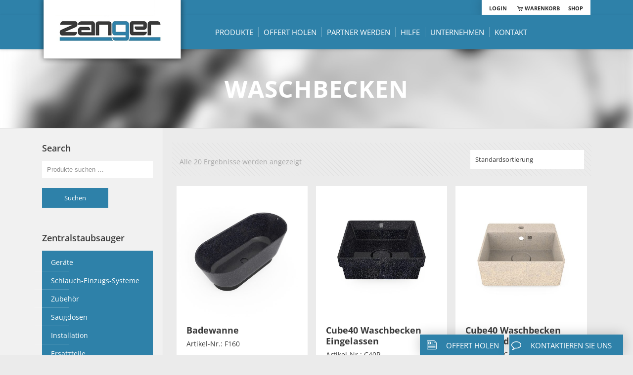

--- FILE ---
content_type: text/html; charset=UTF-8
request_url: https://www.zanger.co.at/produkt-schlagwort/waschbecken/
body_size: 39290
content:
<!DOCTYPE html>
<html class="no-js" lang="de" itemscope itemtype="https://schema.org/WebPage">

<!-- head -->
<head>

<!-- meta -->
<meta charset="UTF-8" />
<script type="text/javascript">
/* <![CDATA[ */
var gform;gform||(document.addEventListener("gform_main_scripts_loaded",function(){gform.scriptsLoaded=!0}),document.addEventListener("gform/theme/scripts_loaded",function(){gform.themeScriptsLoaded=!0}),window.addEventListener("DOMContentLoaded",function(){gform.domLoaded=!0}),gform={domLoaded:!1,scriptsLoaded:!1,themeScriptsLoaded:!1,isFormEditor:()=>"function"==typeof InitializeEditor,callIfLoaded:function(o){return!(!gform.domLoaded||!gform.scriptsLoaded||!gform.themeScriptsLoaded&&!gform.isFormEditor()||(gform.isFormEditor()&&console.warn("The use of gform.initializeOnLoaded() is deprecated in the form editor context and will be removed in Gravity Forms 3.1."),o(),0))},initializeOnLoaded:function(o){gform.callIfLoaded(o)||(document.addEventListener("gform_main_scripts_loaded",()=>{gform.scriptsLoaded=!0,gform.callIfLoaded(o)}),document.addEventListener("gform/theme/scripts_loaded",()=>{gform.themeScriptsLoaded=!0,gform.callIfLoaded(o)}),window.addEventListener("DOMContentLoaded",()=>{gform.domLoaded=!0,gform.callIfLoaded(o)}))},hooks:{action:{},filter:{}},addAction:function(o,r,e,t){gform.addHook("action",o,r,e,t)},addFilter:function(o,r,e,t){gform.addHook("filter",o,r,e,t)},doAction:function(o){gform.doHook("action",o,arguments)},applyFilters:function(o){return gform.doHook("filter",o,arguments)},removeAction:function(o,r){gform.removeHook("action",o,r)},removeFilter:function(o,r,e){gform.removeHook("filter",o,r,e)},addHook:function(o,r,e,t,n){null==gform.hooks[o][r]&&(gform.hooks[o][r]=[]);var d=gform.hooks[o][r];null==n&&(n=r+"_"+d.length),gform.hooks[o][r].push({tag:n,callable:e,priority:t=null==t?10:t})},doHook:function(r,o,e){var t;if(e=Array.prototype.slice.call(e,1),null!=gform.hooks[r][o]&&((o=gform.hooks[r][o]).sort(function(o,r){return o.priority-r.priority}),o.forEach(function(o){"function"!=typeof(t=o.callable)&&(t=window[t]),"action"==r?t.apply(null,e):e[0]=t.apply(null,e)})),"filter"==r)return e[0]},removeHook:function(o,r,t,n){var e;null!=gform.hooks[o][r]&&(e=(e=gform.hooks[o][r]).filter(function(o,r,e){return!!(null!=n&&n!=o.tag||null!=t&&t!=o.priority)}),gform.hooks[o][r]=e)}});
/* ]]> */
</script>

<meta name="viewport" content="width=device-width, initial-scale=1, maximum-scale=1" />

<link rel="shortcut icon" href="https://www.zanger.co.at/wp-content/themes/zanger-child/favicon-32x32-1.ico" />
<link rel="apple-touch-icon" href="https://www.zanger.co.at/wp-content/uploads/2018/08/zanger-180x180.jpg" />

<!-- wp_head() -->
<title>Waschbecken &#8211; Zanger GmbH</title>
<!-- script | dynamic -->
<script id="mfn-dnmc-config-js">
//<![CDATA[
window.mfn = {mobile_init:1050,nicescroll:40,parallax:"translate3d",responsive:1,retina_js:0};
window.mfn_lightbox = {disable:false,disableMobile:false,title:false,};
window.mfn_sliders = {blog:0,clients:0,offer:0,portfolio:0,shop:0,slider:0,testimonials:0};
//]]>
</script>
<meta name='robots' content='max-image-preview:large' />
	<style>img:is([sizes="auto" i], [sizes^="auto," i]) { contain-intrinsic-size: 3000px 1500px }</style>
	<link rel="alternate" type="application/rss+xml" title="Zanger GmbH &raquo; Feed" href="https://www.zanger.co.at/feed/" />
<link rel="alternate" type="application/rss+xml" title="Zanger GmbH &raquo; Kommentar-Feed" href="https://www.zanger.co.at/comments/feed/" />
<link rel="alternate" type="application/rss+xml" title="Zanger GmbH &raquo; Schlagwort-Feed für Waschbecken" href="https://www.zanger.co.at/produkt-schlagwort/waschbecken/feed/" />
<style id='wp-emoji-styles-inline-css' type='text/css'>

	img.wp-smiley, img.emoji {
		display: inline !important;
		border: none !important;
		box-shadow: none !important;
		height: 1em !important;
		width: 1em !important;
		margin: 0 0.07em !important;
		vertical-align: -0.1em !important;
		background: none !important;
		padding: 0 !important;
	}
</style>
<link rel='stylesheet' id='wp-block-library-css' href='https://www.zanger.co.at/wp-includes/css/dist/block-library/style.min.css?ver=6.7.4' type='text/css' media='all' />
<style id='wppb-edit-profile-style-inline-css' type='text/css'>


</style>
<style id='wppb-login-style-inline-css' type='text/css'>


</style>
<style id='wppb-recover-password-style-inline-css' type='text/css'>


</style>
<style id='wppb-register-style-inline-css' type='text/css'>


</style>
<style id='classic-theme-styles-inline-css' type='text/css'>
/*! This file is auto-generated */
.wp-block-button__link{color:#fff;background-color:#32373c;border-radius:9999px;box-shadow:none;text-decoration:none;padding:calc(.667em + 2px) calc(1.333em + 2px);font-size:1.125em}.wp-block-file__button{background:#32373c;color:#fff;text-decoration:none}
</style>
<style id='global-styles-inline-css' type='text/css'>
:root{--wp--preset--aspect-ratio--square: 1;--wp--preset--aspect-ratio--4-3: 4/3;--wp--preset--aspect-ratio--3-4: 3/4;--wp--preset--aspect-ratio--3-2: 3/2;--wp--preset--aspect-ratio--2-3: 2/3;--wp--preset--aspect-ratio--16-9: 16/9;--wp--preset--aspect-ratio--9-16: 9/16;--wp--preset--color--black: #000000;--wp--preset--color--cyan-bluish-gray: #abb8c3;--wp--preset--color--white: #ffffff;--wp--preset--color--pale-pink: #f78da7;--wp--preset--color--vivid-red: #cf2e2e;--wp--preset--color--luminous-vivid-orange: #ff6900;--wp--preset--color--luminous-vivid-amber: #fcb900;--wp--preset--color--light-green-cyan: #7bdcb5;--wp--preset--color--vivid-green-cyan: #00d084;--wp--preset--color--pale-cyan-blue: #8ed1fc;--wp--preset--color--vivid-cyan-blue: #0693e3;--wp--preset--color--vivid-purple: #9b51e0;--wp--preset--gradient--vivid-cyan-blue-to-vivid-purple: linear-gradient(135deg,rgba(6,147,227,1) 0%,rgb(155,81,224) 100%);--wp--preset--gradient--light-green-cyan-to-vivid-green-cyan: linear-gradient(135deg,rgb(122,220,180) 0%,rgb(0,208,130) 100%);--wp--preset--gradient--luminous-vivid-amber-to-luminous-vivid-orange: linear-gradient(135deg,rgba(252,185,0,1) 0%,rgba(255,105,0,1) 100%);--wp--preset--gradient--luminous-vivid-orange-to-vivid-red: linear-gradient(135deg,rgba(255,105,0,1) 0%,rgb(207,46,46) 100%);--wp--preset--gradient--very-light-gray-to-cyan-bluish-gray: linear-gradient(135deg,rgb(238,238,238) 0%,rgb(169,184,195) 100%);--wp--preset--gradient--cool-to-warm-spectrum: linear-gradient(135deg,rgb(74,234,220) 0%,rgb(151,120,209) 20%,rgb(207,42,186) 40%,rgb(238,44,130) 60%,rgb(251,105,98) 80%,rgb(254,248,76) 100%);--wp--preset--gradient--blush-light-purple: linear-gradient(135deg,rgb(255,206,236) 0%,rgb(152,150,240) 100%);--wp--preset--gradient--blush-bordeaux: linear-gradient(135deg,rgb(254,205,165) 0%,rgb(254,45,45) 50%,rgb(107,0,62) 100%);--wp--preset--gradient--luminous-dusk: linear-gradient(135deg,rgb(255,203,112) 0%,rgb(199,81,192) 50%,rgb(65,88,208) 100%);--wp--preset--gradient--pale-ocean: linear-gradient(135deg,rgb(255,245,203) 0%,rgb(182,227,212) 50%,rgb(51,167,181) 100%);--wp--preset--gradient--electric-grass: linear-gradient(135deg,rgb(202,248,128) 0%,rgb(113,206,126) 100%);--wp--preset--gradient--midnight: linear-gradient(135deg,rgb(2,3,129) 0%,rgb(40,116,252) 100%);--wp--preset--font-size--small: 13px;--wp--preset--font-size--medium: 20px;--wp--preset--font-size--large: 36px;--wp--preset--font-size--x-large: 42px;--wp--preset--spacing--20: 0.44rem;--wp--preset--spacing--30: 0.67rem;--wp--preset--spacing--40: 1rem;--wp--preset--spacing--50: 1.5rem;--wp--preset--spacing--60: 2.25rem;--wp--preset--spacing--70: 3.38rem;--wp--preset--spacing--80: 5.06rem;--wp--preset--shadow--natural: 6px 6px 9px rgba(0, 0, 0, 0.2);--wp--preset--shadow--deep: 12px 12px 50px rgba(0, 0, 0, 0.4);--wp--preset--shadow--sharp: 6px 6px 0px rgba(0, 0, 0, 0.2);--wp--preset--shadow--outlined: 6px 6px 0px -3px rgba(255, 255, 255, 1), 6px 6px rgba(0, 0, 0, 1);--wp--preset--shadow--crisp: 6px 6px 0px rgba(0, 0, 0, 1);}:where(.is-layout-flex){gap: 0.5em;}:where(.is-layout-grid){gap: 0.5em;}body .is-layout-flex{display: flex;}.is-layout-flex{flex-wrap: wrap;align-items: center;}.is-layout-flex > :is(*, div){margin: 0;}body .is-layout-grid{display: grid;}.is-layout-grid > :is(*, div){margin: 0;}:where(.wp-block-columns.is-layout-flex){gap: 2em;}:where(.wp-block-columns.is-layout-grid){gap: 2em;}:where(.wp-block-post-template.is-layout-flex){gap: 1.25em;}:where(.wp-block-post-template.is-layout-grid){gap: 1.25em;}.has-black-color{color: var(--wp--preset--color--black) !important;}.has-cyan-bluish-gray-color{color: var(--wp--preset--color--cyan-bluish-gray) !important;}.has-white-color{color: var(--wp--preset--color--white) !important;}.has-pale-pink-color{color: var(--wp--preset--color--pale-pink) !important;}.has-vivid-red-color{color: var(--wp--preset--color--vivid-red) !important;}.has-luminous-vivid-orange-color{color: var(--wp--preset--color--luminous-vivid-orange) !important;}.has-luminous-vivid-amber-color{color: var(--wp--preset--color--luminous-vivid-amber) !important;}.has-light-green-cyan-color{color: var(--wp--preset--color--light-green-cyan) !important;}.has-vivid-green-cyan-color{color: var(--wp--preset--color--vivid-green-cyan) !important;}.has-pale-cyan-blue-color{color: var(--wp--preset--color--pale-cyan-blue) !important;}.has-vivid-cyan-blue-color{color: var(--wp--preset--color--vivid-cyan-blue) !important;}.has-vivid-purple-color{color: var(--wp--preset--color--vivid-purple) !important;}.has-black-background-color{background-color: var(--wp--preset--color--black) !important;}.has-cyan-bluish-gray-background-color{background-color: var(--wp--preset--color--cyan-bluish-gray) !important;}.has-white-background-color{background-color: var(--wp--preset--color--white) !important;}.has-pale-pink-background-color{background-color: var(--wp--preset--color--pale-pink) !important;}.has-vivid-red-background-color{background-color: var(--wp--preset--color--vivid-red) !important;}.has-luminous-vivid-orange-background-color{background-color: var(--wp--preset--color--luminous-vivid-orange) !important;}.has-luminous-vivid-amber-background-color{background-color: var(--wp--preset--color--luminous-vivid-amber) !important;}.has-light-green-cyan-background-color{background-color: var(--wp--preset--color--light-green-cyan) !important;}.has-vivid-green-cyan-background-color{background-color: var(--wp--preset--color--vivid-green-cyan) !important;}.has-pale-cyan-blue-background-color{background-color: var(--wp--preset--color--pale-cyan-blue) !important;}.has-vivid-cyan-blue-background-color{background-color: var(--wp--preset--color--vivid-cyan-blue) !important;}.has-vivid-purple-background-color{background-color: var(--wp--preset--color--vivid-purple) !important;}.has-black-border-color{border-color: var(--wp--preset--color--black) !important;}.has-cyan-bluish-gray-border-color{border-color: var(--wp--preset--color--cyan-bluish-gray) !important;}.has-white-border-color{border-color: var(--wp--preset--color--white) !important;}.has-pale-pink-border-color{border-color: var(--wp--preset--color--pale-pink) !important;}.has-vivid-red-border-color{border-color: var(--wp--preset--color--vivid-red) !important;}.has-luminous-vivid-orange-border-color{border-color: var(--wp--preset--color--luminous-vivid-orange) !important;}.has-luminous-vivid-amber-border-color{border-color: var(--wp--preset--color--luminous-vivid-amber) !important;}.has-light-green-cyan-border-color{border-color: var(--wp--preset--color--light-green-cyan) !important;}.has-vivid-green-cyan-border-color{border-color: var(--wp--preset--color--vivid-green-cyan) !important;}.has-pale-cyan-blue-border-color{border-color: var(--wp--preset--color--pale-cyan-blue) !important;}.has-vivid-cyan-blue-border-color{border-color: var(--wp--preset--color--vivid-cyan-blue) !important;}.has-vivid-purple-border-color{border-color: var(--wp--preset--color--vivid-purple) !important;}.has-vivid-cyan-blue-to-vivid-purple-gradient-background{background: var(--wp--preset--gradient--vivid-cyan-blue-to-vivid-purple) !important;}.has-light-green-cyan-to-vivid-green-cyan-gradient-background{background: var(--wp--preset--gradient--light-green-cyan-to-vivid-green-cyan) !important;}.has-luminous-vivid-amber-to-luminous-vivid-orange-gradient-background{background: var(--wp--preset--gradient--luminous-vivid-amber-to-luminous-vivid-orange) !important;}.has-luminous-vivid-orange-to-vivid-red-gradient-background{background: var(--wp--preset--gradient--luminous-vivid-orange-to-vivid-red) !important;}.has-very-light-gray-to-cyan-bluish-gray-gradient-background{background: var(--wp--preset--gradient--very-light-gray-to-cyan-bluish-gray) !important;}.has-cool-to-warm-spectrum-gradient-background{background: var(--wp--preset--gradient--cool-to-warm-spectrum) !important;}.has-blush-light-purple-gradient-background{background: var(--wp--preset--gradient--blush-light-purple) !important;}.has-blush-bordeaux-gradient-background{background: var(--wp--preset--gradient--blush-bordeaux) !important;}.has-luminous-dusk-gradient-background{background: var(--wp--preset--gradient--luminous-dusk) !important;}.has-pale-ocean-gradient-background{background: var(--wp--preset--gradient--pale-ocean) !important;}.has-electric-grass-gradient-background{background: var(--wp--preset--gradient--electric-grass) !important;}.has-midnight-gradient-background{background: var(--wp--preset--gradient--midnight) !important;}.has-small-font-size{font-size: var(--wp--preset--font-size--small) !important;}.has-medium-font-size{font-size: var(--wp--preset--font-size--medium) !important;}.has-large-font-size{font-size: var(--wp--preset--font-size--large) !important;}.has-x-large-font-size{font-size: var(--wp--preset--font-size--x-large) !important;}
:where(.wp-block-post-template.is-layout-flex){gap: 1.25em;}:where(.wp-block-post-template.is-layout-grid){gap: 1.25em;}
:where(.wp-block-columns.is-layout-flex){gap: 2em;}:where(.wp-block-columns.is-layout-grid){gap: 2em;}
:root :where(.wp-block-pullquote){font-size: 1.5em;line-height: 1.6;}
</style>
<link rel='stylesheet' id='wpdm-fonticon-css' href='https://www.zanger.co.at/wp-content/plugins/download-manager/assets/wpdm-iconfont/css/wpdm-icons.css?ver=6.7.4' type='text/css' media='all' />
<link rel='stylesheet' id='wpdm-front-css' href='https://www.zanger.co.at/wp-content/plugins/download-manager/assets/css/front.min.css?ver=6.7.4' type='text/css' media='all' />
<link rel='stylesheet' id='woocommerce-layout-css' href='https://www.zanger.co.at/wp-content/plugins/woocommerce/assets/css/woocommerce-layout.css?ver=10.1.2' type='text/css' media='all' />
<link rel='stylesheet' id='woocommerce-smallscreen-css' href='https://www.zanger.co.at/wp-content/plugins/woocommerce/assets/css/woocommerce-smallscreen.css?ver=10.1.2' type='text/css' media='only screen and (max-width: 768px)' />
<link rel='stylesheet' id='woocommerce-general-css' href='https://www.zanger.co.at/wp-content/plugins/woocommerce/assets/css/woocommerce.css?ver=10.1.2' type='text/css' media='all' />
<style id='woocommerce-inline-inline-css' type='text/css'>
.woocommerce form .form-row .required { visibility: visible; }
</style>
<link rel='stylesheet' id='brands-styles-css' href='https://www.zanger.co.at/wp-content/plugins/woocommerce/assets/css/brands.css?ver=10.1.2' type='text/css' media='all' />
<link rel='stylesheet' id='mfn-base-css' href='https://www.zanger.co.at/wp-content/themes/betheme/css/base.css?ver=20.9.5.2' type='text/css' media='all' />
<link rel='stylesheet' id='mfn-layout-css' href='https://www.zanger.co.at/wp-content/themes/betheme/css/layout.css?ver=20.9.5.2' type='text/css' media='all' />
<link rel='stylesheet' id='mfn-shortcodes-css' href='https://www.zanger.co.at/wp-content/themes/betheme/css/shortcodes.css?ver=20.9.5.2' type='text/css' media='all' />
<link rel='stylesheet' id='mfn-jquery-ui-css' href='https://www.zanger.co.at/wp-content/themes/betheme/assets/ui/jquery.ui.all.css?ver=20.9.5.2' type='text/css' media='all' />
<link rel='stylesheet' id='mfn-jplayer-css' href='https://www.zanger.co.at/wp-content/themes/betheme/assets/jplayer/css/jplayer.blue.monday.css?ver=20.9.5.2' type='text/css' media='all' />
<link rel='stylesheet' id='mfn-responsive-css' href='https://www.zanger.co.at/wp-content/themes/betheme/css/responsive.css?ver=20.9.5.2' type='text/css' media='all' />
<link rel='stylesheet' id='UserAccessManagerLoginForm-css' href='https://www.zanger.co.at/wp-content/plugins/user-access-manager/assets/css/uamLoginForm.css?ver=2.2.25' type='text/css' media='screen' />
<link rel='stylesheet' id='borlabs-cookie-css' href='https://www.zanger.co.at/wp-content/cache/borlabs-cookie/borlabs-cookie_1_de.css?ver=2.3-13' type='text/css' media='all' />
<link rel='stylesheet' id='mfn-woo-css' href='https://www.zanger.co.at/wp-content/themes/betheme/css/woocommerce.css?ver=20.9.5.2' type='text/css' media='all' />
<link rel='stylesheet' id='style-css' href='https://www.zanger.co.at/wp-content/themes/zanger-child/style.css?ver=20.9.5.2' type='text/css' media='all' />
<link rel='stylesheet' id='main-style-css' href='https://www.zanger.co.at/wp-content/themes/zanger-child/css/main.css?ver=202401031620' type='text/css' media='all' />
<link rel='stylesheet' id='wppb_stylesheet-css' href='https://www.zanger.co.at/wp-content/plugins/profile-builder/assets/css/style-front-end.css?ver=3.14.5' type='text/css' media='all' />
<script type="text/javascript" src="https://www.zanger.co.at/wp-includes/js/jquery/jquery.min.js?ver=3.7.1" id="jquery-core-js"></script>
<script type="text/javascript" src="https://www.zanger.co.at/wp-includes/js/jquery/jquery-migrate.min.js?ver=3.4.1" id="jquery-migrate-js"></script>
<script type="text/javascript" src="https://www.zanger.co.at/wp-content/plugins/download-manager/assets/js/wpdm.min.js?ver=6.7.4" id="wpdm-frontend-js-js"></script>
<script type="text/javascript" id="wpdm-frontjs-js-extra">
/* <![CDATA[ */
var wpdm_url = {"home":"https:\/\/www.zanger.co.at\/","site":"https:\/\/www.zanger.co.at\/","ajax":"https:\/\/www.zanger.co.at\/wp-admin\/admin-ajax.php"};
var wpdm_js = {"spinner":"<i class=\"wpdm-icon wpdm-sun wpdm-spin\"><\/i>","client_id":"4f21879134cbe3b212b19756154db1d6"};
var wpdm_strings = {"pass_var":"Password Verified!","pass_var_q":"Bitte klicken Sie auf den folgenden Button, um den Download zu starten.","start_dl":"Download starten"};
/* ]]> */
</script>
<script type="text/javascript" src="https://www.zanger.co.at/wp-content/plugins/download-manager/assets/js/front.min.js?ver=3.3.23" id="wpdm-frontjs-js"></script>
<script type="text/javascript" src="//www.zanger.co.at/wp-content/plugins/revslider/sr6/assets/js/rbtools.min.js?ver=6.7.29" id="tp-tools-js"></script>
<script type="text/javascript" src="//www.zanger.co.at/wp-content/plugins/revslider/sr6/assets/js/rs6.min.js?ver=6.7.35" id="revmin-js"></script>
<script type="text/javascript" src="https://www.zanger.co.at/wp-content/plugins/woocommerce/assets/js/jquery-blockui/jquery.blockUI.min.js?ver=2.7.0-wc.10.1.2" id="jquery-blockui-js" data-wp-strategy="defer"></script>
<script type="text/javascript" id="wc-add-to-cart-js-extra">
/* <![CDATA[ */
var wc_add_to_cart_params = {"ajax_url":"\/wp-admin\/admin-ajax.php","wc_ajax_url":"\/?wc-ajax=%%endpoint%%","i18n_view_cart":"Warenkorb anzeigen","cart_url":"https:\/\/www.zanger.co.at\/warenkorb\/","is_cart":"","cart_redirect_after_add":"no"};
/* ]]> */
</script>
<script type="text/javascript" src="https://www.zanger.co.at/wp-content/plugins/woocommerce/assets/js/frontend/add-to-cart.min.js?ver=10.1.2" id="wc-add-to-cart-js" data-wp-strategy="defer"></script>
<script type="text/javascript" src="https://www.zanger.co.at/wp-content/plugins/woocommerce/assets/js/js-cookie/js.cookie.min.js?ver=2.1.4-wc.10.1.2" id="js-cookie-js" defer="defer" data-wp-strategy="defer"></script>
<script type="text/javascript" id="woocommerce-js-extra">
/* <![CDATA[ */
var woocommerce_params = {"ajax_url":"\/wp-admin\/admin-ajax.php","wc_ajax_url":"\/?wc-ajax=%%endpoint%%","i18n_password_show":"Passwort anzeigen","i18n_password_hide":"Passwort verbergen"};
/* ]]> */
</script>
<script type="text/javascript" src="https://www.zanger.co.at/wp-content/plugins/woocommerce/assets/js/frontend/woocommerce.min.js?ver=10.1.2" id="woocommerce-js" defer="defer" data-wp-strategy="defer"></script>
<script type="text/javascript" src="https://www.zanger.co.at/wp-content/plugins/js_composer/assets/js/vendors/woocommerce-add-to-cart.js?ver=8.2" id="vc_woocommerce-add-to-cart-js-js"></script>
<script type="text/javascript" id="borlabs-cookie-prioritize-js-extra">
/* <![CDATA[ */
var borlabsCookiePrioritized = {"domain":"www.zanger.co.at","path":"\/","version":"2","bots":"1","optInJS":{"statistics":{"google-analytics-new":"[base64]\/[base64]"}}};
/* ]]> */
</script>
<script type="text/javascript" src="https://www.zanger.co.at/wp-content/plugins/borlabs-cookie/assets/javascript/borlabs-cookie-prioritize.min.js?ver=2.3" id="borlabs-cookie-prioritize-js"></script>
<script></script><link rel="https://api.w.org/" href="https://www.zanger.co.at/wp-json/" /><link rel="alternate" title="JSON" type="application/json" href="https://www.zanger.co.at/wp-json/wp/v2/product_tag/182" /><link rel="EditURI" type="application/rsd+xml" title="RSD" href="https://www.zanger.co.at/xmlrpc.php?rsd" />
<meta name="generator" content="WordPress 6.7.4" />
<meta name="generator" content="WooCommerce 10.1.2" />
<script type="text/javascript">
	window._se_plugin_version = '8.1.9';
</script>
<!-- style | background -->
<style id="mfn-dnmc-bg-css">
#Subheader{background-image:url(https://www.zanger.co.at/wp-content/uploads/2018/07/neutral_head.jpg);background-repeat:no-repeat;background-position:center;background-size:cover}
</style>
<!-- style | dynamic -->
<style id="mfn-dnmc-style-css">
@media only screen and (min-width: 1050px){body:not(.header-simple) #Top_bar #menu{display:block!important}.tr-menu #Top_bar #menu{background:none!important}#Top_bar .menu > li > ul.mfn-megamenu{width:984px}#Top_bar .menu > li > ul.mfn-megamenu > li{float:left}#Top_bar .menu > li > ul.mfn-megamenu > li.mfn-megamenu-cols-1{width:100%}#Top_bar .menu > li > ul.mfn-megamenu > li.mfn-megamenu-cols-2{width:50%}#Top_bar .menu > li > ul.mfn-megamenu > li.mfn-megamenu-cols-3{width:33.33%}#Top_bar .menu > li > ul.mfn-megamenu > li.mfn-megamenu-cols-4{width:25%}#Top_bar .menu > li > ul.mfn-megamenu > li.mfn-megamenu-cols-5{width:20%}#Top_bar .menu > li > ul.mfn-megamenu > li.mfn-megamenu-cols-6{width:16.66%}#Top_bar .menu > li > ul.mfn-megamenu > li > ul{display:block!important;position:inherit;left:auto;top:auto;border-width:0 1px 0 0}#Top_bar .menu > li > ul.mfn-megamenu > li:last-child > ul{border:0}#Top_bar .menu > li > ul.mfn-megamenu > li > ul li{width:auto}#Top_bar .menu > li > ul.mfn-megamenu a.mfn-megamenu-title{text-transform:uppercase;font-weight:400;background:none}#Top_bar .menu > li > ul.mfn-megamenu a .menu-arrow{display:none}.menuo-right #Top_bar .menu > li > ul.mfn-megamenu{left:auto;right:0}.menuo-right #Top_bar .menu > li > ul.mfn-megamenu-bg{box-sizing:border-box}#Top_bar .menu > li > ul.mfn-megamenu-bg{padding:20px 166px 20px 20px;background-repeat:no-repeat;background-position:right bottom}.rtl #Top_bar .menu > li > ul.mfn-megamenu-bg{padding-left:166px;padding-right:20px;background-position:left bottom}#Top_bar .menu > li > ul.mfn-megamenu-bg > li{background:none}#Top_bar .menu > li > ul.mfn-megamenu-bg > li a{border:none}#Top_bar .menu > li > ul.mfn-megamenu-bg > li > ul{background:none!important;-webkit-box-shadow:0 0 0 0;-moz-box-shadow:0 0 0 0;box-shadow:0 0 0 0}.mm-vertical #Top_bar .container{position:relative;}.mm-vertical #Top_bar .top_bar_left{position:static;}.mm-vertical #Top_bar .menu > li ul{box-shadow:0 0 0 0 transparent!important;background-image:none;}.mm-vertical #Top_bar .menu > li > ul.mfn-megamenu{width:98%!important;margin:0 1%;padding:20px 0;}.mm-vertical.header-plain #Top_bar .menu > li > ul.mfn-megamenu{width:100%!important;margin:0;}.mm-vertical #Top_bar .menu > li > ul.mfn-megamenu > li{display:table-cell;float:none!important;width:10%;padding:0 15px;border-right:1px solid rgba(0, 0, 0, 0.05);}.mm-vertical #Top_bar .menu > li > ul.mfn-megamenu > li:last-child{border-right-width:0}.mm-vertical #Top_bar .menu > li > ul.mfn-megamenu > li.hide-border{border-right-width:0}.mm-vertical #Top_bar .menu > li > ul.mfn-megamenu > li a{border-bottom-width:0;padding:9px 15px;line-height:120%;}.mm-vertical #Top_bar .menu > li > ul.mfn-megamenu a.mfn-megamenu-title{font-weight:700;}.rtl .mm-vertical #Top_bar .menu > li > ul.mfn-megamenu > li:first-child{border-right-width:0}.rtl .mm-vertical #Top_bar .menu > li > ul.mfn-megamenu > li:last-child{border-right-width:1px}.header-plain:not(.menuo-right) #Header .top_bar_left{width:auto!important}.header-stack.header-center #Top_bar #menu{display:inline-block!important}.header-simple #Top_bar #menu{display:none;height:auto;width:300px;bottom:auto;top:100%;right:1px;position:absolute;margin:0}.header-simple #Header a.responsive-menu-toggle{display:block;right:10px}.header-simple #Top_bar #menu > ul{width:100%;float:left}.header-simple #Top_bar #menu ul li{width:100%;padding-bottom:0;border-right:0;position:relative}.header-simple #Top_bar #menu ul li a{padding:0 20px;margin:0;display:block;height:auto;line-height:normal;border:none}.header-simple #Top_bar #menu ul li a:after{display:none}.header-simple #Top_bar #menu ul li a span{border:none;line-height:44px;display:inline;padding:0}.header-simple #Top_bar #menu ul li.submenu .menu-toggle{display:block;position:absolute;right:0;top:0;width:44px;height:44px;line-height:44px;font-size:30px;font-weight:300;text-align:center;cursor:pointer;color:#444;opacity:0.33;}.header-simple #Top_bar #menu ul li.submenu .menu-toggle:after{content:"+"}.header-simple #Top_bar #menu ul li.hover > .menu-toggle:after{content:"-"}.header-simple #Top_bar #menu ul li.hover a{border-bottom:0}.header-simple #Top_bar #menu ul.mfn-megamenu li .menu-toggle{display:none}.header-simple #Top_bar #menu ul li ul{position:relative!important;left:0!important;top:0;padding:0;margin:0!important;width:auto!important;background-image:none}.header-simple #Top_bar #menu ul li ul li{width:100%!important;display:block;padding:0;}.header-simple #Top_bar #menu ul li ul li a{padding:0 20px 0 30px}.header-simple #Top_bar #menu ul li ul li a .menu-arrow{display:none}.header-simple #Top_bar #menu ul li ul li a span{padding:0}.header-simple #Top_bar #menu ul li ul li a span:after{display:none!important}.header-simple #Top_bar .menu > li > ul.mfn-megamenu a.mfn-megamenu-title{text-transform:uppercase;font-weight:400}.header-simple #Top_bar .menu > li > ul.mfn-megamenu > li > ul{display:block!important;position:inherit;left:auto;top:auto}.header-simple #Top_bar #menu ul li ul li ul{border-left:0!important;padding:0;top:0}.header-simple #Top_bar #menu ul li ul li ul li a{padding:0 20px 0 40px}.rtl.header-simple #Top_bar #menu{left:1px;right:auto}.rtl.header-simple #Top_bar a.responsive-menu-toggle{left:10px;right:auto}.rtl.header-simple #Top_bar #menu ul li.submenu .menu-toggle{left:0;right:auto}.rtl.header-simple #Top_bar #menu ul li ul{left:auto!important;right:0!important}.rtl.header-simple #Top_bar #menu ul li ul li a{padding:0 30px 0 20px}.rtl.header-simple #Top_bar #menu ul li ul li ul li a{padding:0 40px 0 20px}.menu-highlight #Top_bar .menu > li{margin:0 2px}.menu-highlight:not(.header-creative) #Top_bar .menu > li > a{margin:20px 0;padding:0;-webkit-border-radius:5px;border-radius:5px}.menu-highlight #Top_bar .menu > li > a:after{display:none}.menu-highlight #Top_bar .menu > li > a span:not(.description){line-height:50px}.menu-highlight #Top_bar .menu > li > a span.description{display:none}.menu-highlight.header-stack #Top_bar .menu > li > a{margin:10px 0!important}.menu-highlight.header-stack #Top_bar .menu > li > a span:not(.description){line-height:40px}.menu-highlight.header-transparent #Top_bar .menu > li > a{margin:5px 0}.menu-highlight.header-simple #Top_bar #menu ul li,.menu-highlight.header-creative #Top_bar #menu ul li{margin:0}.menu-highlight.header-simple #Top_bar #menu ul li > a,.menu-highlight.header-creative #Top_bar #menu ul li > a{-webkit-border-radius:0;border-radius:0}.menu-highlight:not(.header-fixed):not(.header-simple) #Top_bar.is-sticky .menu > li > a{margin:10px 0!important;padding:5px 0!important}.menu-highlight:not(.header-fixed):not(.header-simple) #Top_bar.is-sticky .menu > li > a span{line-height:30px!important}.header-modern.menu-highlight.menuo-right .menu_wrapper{margin-right:20px}.menu-line-below #Top_bar .menu > li > a:after{top:auto;bottom:-4px}.menu-line-below #Top_bar.is-sticky .menu > li > a:after{top:auto;bottom:-4px}.menu-line-below-80 #Top_bar:not(.is-sticky) .menu > li > a:after{height:4px;left:10%;top:50%;margin-top:20px;width:80%}.menu-line-below-80-1 #Top_bar:not(.is-sticky) .menu > li > a:after{height:1px;left:10%;top:50%;margin-top:20px;width:80%}.menu-link-color #Top_bar .menu > li > a:after{display:none!important}.menu-arrow-top #Top_bar .menu > li > a:after{background:none repeat scroll 0 0 rgba(0,0,0,0)!important;border-color:#ccc transparent transparent;border-style:solid;border-width:7px 7px 0;display:block;height:0;left:50%;margin-left:-7px;top:0!important;width:0}.menu-arrow-top.header-transparent #Top_bar .menu > li > a:after,.menu-arrow-top.header-plain #Top_bar .menu > li > a:after{display:none}.menu-arrow-top #Top_bar.is-sticky .menu > li > a:after{top:0!important}.menu-arrow-bottom #Top_bar .menu > li > a:after{background:none!important;border-color:transparent transparent #ccc;border-style:solid;border-width:0 7px 7px;display:block;height:0;left:50%;margin-left:-7px;top:auto;bottom:0;width:0}.menu-arrow-bottom.header-transparent #Top_bar .menu > li > a:after,.menu-arrow-bottom.header-plain #Top_bar .menu > li > a:after{display:none}.menu-arrow-bottom #Top_bar.is-sticky .menu > li > a:after{top:auto;bottom:0}.menuo-no-borders #Top_bar .menu > li > a span:not(.description){border-right-width:0}.menuo-no-borders #Header_creative #Top_bar .menu > li > a span{border-bottom-width:0}.menuo-right #Top_bar .menu_wrapper{float:right}.menuo-right.header-stack:not(.header-center) #Top_bar .menu_wrapper{margin-right:150px}body.header-creative{padding-left:50px}body.header-creative.header-open{padding-left:250px}body.error404,body.under-construction,body.template-blank{padding-left:0!important}.header-creative.footer-fixed #Footer,.header-creative.footer-sliding #Footer,.header-creative.footer-stick #Footer.is-sticky{box-sizing:border-box;padding-left:50px;}.header-open.footer-fixed #Footer,.header-open.footer-sliding #Footer,.header-creative.footer-stick #Footer.is-sticky{padding-left:250px;}.header-rtl.header-creative.footer-fixed #Footer,.header-rtl.header-creative.footer-sliding #Footer,.header-rtl.header-creative.footer-stick #Footer.is-sticky{padding-left:0;padding-right:50px;}.header-rtl.header-open.footer-fixed #Footer,.header-rtl.header-open.footer-sliding #Footer,.header-rtl.header-creative.footer-stick #Footer.is-sticky{padding-right:250px;}#Header_creative{background-color:#fff;position:fixed;width:250px;height:100%;left:-200px;top:0;z-index:9002;-webkit-box-shadow:2px 0 4px 2px rgba(0,0,0,.15);box-shadow:2px 0 4px 2px rgba(0,0,0,.15)}#Header_creative .container{width:100%}#Header_creative .creative-wrapper{opacity:0;margin-right:50px}#Header_creative a.creative-menu-toggle{display:block;width:34px;height:34px;line-height:34px;font-size:22px;text-align:center;position:absolute;top:10px;right:8px;border-radius:3px}.admin-bar #Header_creative a.creative-menu-toggle{top:42px}#Header_creative #Top_bar{position:static;width:100%}#Header_creative #Top_bar .top_bar_left{width:100%!important;float:none}#Header_creative #Top_bar .top_bar_right{width:100%!important;float:none;height:auto;margin-bottom:35px;text-align:center;padding:0 20px;top:0;-webkit-box-sizing:border-box;-moz-box-sizing:border-box;box-sizing:border-box}#Header_creative #Top_bar .top_bar_right:before{display:none}#Header_creative #Top_bar .top_bar_right_wrapper{top:0}#Header_creative #Top_bar .logo{float:none;text-align:center;margin:15px 0}#Header_creative #Top_bar #menu{background-color:transparent}#Header_creative #Top_bar .menu_wrapper{float:none;margin:0 0 30px}#Header_creative #Top_bar .menu > li{width:100%;float:none;position:relative}#Header_creative #Top_bar .menu > li > a{padding:0;text-align:center}#Header_creative #Top_bar .menu > li > a:after{display:none}#Header_creative #Top_bar .menu > li > a span{border-right:0;border-bottom-width:1px;line-height:38px}#Header_creative #Top_bar .menu li ul{left:100%;right:auto;top:0;box-shadow:2px 2px 2px 0 rgba(0,0,0,0.03);-webkit-box-shadow:2px 2px 2px 0 rgba(0,0,0,0.03)}#Header_creative #Top_bar .menu > li > ul.mfn-megamenu{margin:0;width:700px!important;}#Header_creative #Top_bar .menu > li > ul.mfn-megamenu > li > ul{left:0}#Header_creative #Top_bar .menu li ul li a{padding-top:9px;padding-bottom:8px}#Header_creative #Top_bar .menu li ul li ul{top:0}#Header_creative #Top_bar .menu > li > a span.description{display:block;font-size:13px;line-height:28px!important;clear:both}#Header_creative #Top_bar .search_wrapper{left:100%;top:auto;bottom:0}#Header_creative #Top_bar a#header_cart{display:inline-block;float:none;top:3px}#Header_creative #Top_bar a#search_button{display:inline-block;float:none;top:3px}#Header_creative #Top_bar .wpml-languages{display:inline-block;float:none;top:0}#Header_creative #Top_bar .wpml-languages.enabled:hover a.active{padding-bottom:11px}#Header_creative #Top_bar .action_button{display:inline-block;float:none;top:16px;margin:0}#Header_creative #Top_bar .banner_wrapper{display:block;text-align:center}#Header_creative #Top_bar .banner_wrapper img{max-width:100%;height:auto;display:inline-block}#Header_creative #Action_bar{display:none;position:absolute;bottom:0;top:auto;clear:both;padding:0 20px;box-sizing:border-box}#Header_creative #Action_bar .social{float:none;text-align:center;padding:5px 0 15px}#Header_creative #Action_bar .social li{margin-bottom:2px}#Header_creative .social li a{color:rgba(0,0,0,.5)}#Header_creative .social li a:hover{color:#000}#Header_creative .creative-social{position:absolute;bottom:10px;right:0;width:50px}#Header_creative .creative-social li{display:block;float:none;width:100%;text-align:center;margin-bottom:5px}.header-creative .fixed-nav.fixed-nav-prev{margin-left:50px}.header-creative.header-open .fixed-nav.fixed-nav-prev{margin-left:250px}.menuo-last #Header_creative #Top_bar .menu li.last ul{top:auto;bottom:0}.header-open #Header_creative{left:0}.header-open #Header_creative .creative-wrapper{opacity:1;margin:0!important;}.header-open #Header_creative .creative-menu-toggle,.header-open #Header_creative .creative-social{display:none}.header-open #Header_creative #Action_bar{display:block}body.header-rtl.header-creative{padding-left:0;padding-right:50px}.header-rtl #Header_creative{left:auto;right:-200px}.header-rtl.nice-scroll #Header_creative{margin-right:10px}.header-rtl #Header_creative .creative-wrapper{margin-left:50px;margin-right:0}.header-rtl #Header_creative a.creative-menu-toggle{left:8px;right:auto}.header-rtl #Header_creative .creative-social{left:0;right:auto}.header-rtl #Footer #back_to_top.sticky{right:125px}.header-rtl #popup_contact{right:70px}.header-rtl #Header_creative #Top_bar .menu li ul{left:auto;right:100%}.header-rtl #Header_creative #Top_bar .search_wrapper{left:auto;right:100%;}.header-rtl .fixed-nav.fixed-nav-prev{margin-left:0!important}.header-rtl .fixed-nav.fixed-nav-next{margin-right:50px}body.header-rtl.header-creative.header-open{padding-left:0;padding-right:250px!important}.header-rtl.header-open #Header_creative{left:auto;right:0}.header-rtl.header-open #Footer #back_to_top.sticky{right:325px}.header-rtl.header-open #popup_contact{right:270px}.header-rtl.header-open .fixed-nav.fixed-nav-next{margin-right:250px}#Header_creative.active{left:-1px;}.header-rtl #Header_creative.active{left:auto;right:-1px;}#Header_creative.active .creative-wrapper{opacity:1;margin:0}.header-creative .vc_row[data-vc-full-width]{padding-left:50px}.header-creative.header-open .vc_row[data-vc-full-width]{padding-left:250px}.header-open .vc_parallax .vc_parallax-inner { left:auto; width: calc(100% - 250px); }.header-open.header-rtl .vc_parallax .vc_parallax-inner { left:0; right:auto; }#Header_creative.scroll{height:100%;overflow-y:auto}#Header_creative.scroll:not(.dropdown) .menu li ul{display:none!important}#Header_creative.scroll #Action_bar{position:static}#Header_creative.dropdown{outline:none}#Header_creative.dropdown #Top_bar .menu_wrapper{float:left}#Header_creative.dropdown #Top_bar #menu ul li{position:relative;float:left}#Header_creative.dropdown #Top_bar #menu ul li a:after{display:none}#Header_creative.dropdown #Top_bar #menu ul li a span{line-height:38px;padding:0}#Header_creative.dropdown #Top_bar #menu ul li.submenu .menu-toggle{display:block;position:absolute;right:0;top:0;width:38px;height:38px;line-height:38px;font-size:26px;font-weight:300;text-align:center;cursor:pointer;color:#444;opacity:0.33;}#Header_creative.dropdown #Top_bar #menu ul li.submenu .menu-toggle:after{content:"+"}#Header_creative.dropdown #Top_bar #menu ul li.hover > .menu-toggle:after{content:"-"}#Header_creative.dropdown #Top_bar #menu ul li.hover a{border-bottom:0}#Header_creative.dropdown #Top_bar #menu ul.mfn-megamenu li .menu-toggle{display:none}#Header_creative.dropdown #Top_bar #menu ul li ul{position:relative!important;left:0!important;top:0;padding:0;margin-left:0!important;width:auto!important;background-image:none}#Header_creative.dropdown #Top_bar #menu ul li ul li{width:100%!important}#Header_creative.dropdown #Top_bar #menu ul li ul li a{padding:0 10px;text-align:center}#Header_creative.dropdown #Top_bar #menu ul li ul li a .menu-arrow{display:none}#Header_creative.dropdown #Top_bar #menu ul li ul li a span{padding:0}#Header_creative.dropdown #Top_bar #menu ul li ul li a span:after{display:none!important}#Header_creative.dropdown #Top_bar .menu > li > ul.mfn-megamenu a.mfn-megamenu-title{text-transform:uppercase;font-weight:400}#Header_creative.dropdown #Top_bar .menu > li > ul.mfn-megamenu > li > ul{display:block!important;position:inherit;left:auto;top:auto}#Header_creative.dropdown #Top_bar #menu ul li ul li ul{border-left:0!important;padding:0;top:0}#Header_creative{transition: left .5s ease-in-out, right .5s ease-in-out;}#Header_creative .creative-wrapper{transition: opacity .5s ease-in-out, margin 0s ease-in-out .5s;}#Header_creative.active .creative-wrapper{transition: opacity .5s ease-in-out, margin 0s ease-in-out;}}@media only screen and (min-width: 9999px){#Top_bar.is-sticky{position:fixed!important;width:100%;left:0;top:-60px;height:60px;z-index:701;background:#fff;opacity:.97;filter:alpha(opacity = 97);-webkit-box-shadow:0 2px 5px 0 rgba(0,0,0,0.1);-moz-box-shadow:0 2px 5px 0 rgba(0,0,0,0.1);box-shadow:0 2px 5px 0 rgba(0,0,0,0.1)}.layout-boxed.header-boxed #Top_bar.is-sticky{max-width:1050px;left:50%;-webkit-transform:translateX(-50%);transform:translateX(-50%)}.layout-boxed.header-boxed.nice-scroll #Top_bar.is-sticky{margin-left:-5px}#Top_bar.is-sticky .top_bar_left,#Top_bar.is-sticky .top_bar_right,#Top_bar.is-sticky .top_bar_right:before{background:none}#Top_bar.is-sticky .top_bar_right{top:-4px;height:auto;}#Top_bar.is-sticky .top_bar_right_wrapper{top:15px}.header-plain #Top_bar.is-sticky .top_bar_right_wrapper{top:0}#Top_bar.is-sticky .logo{width:auto;margin:0 30px 0 20px;padding:0}#Top_bar.is-sticky #logo{padding:5px 0!important;height:50px!important;line-height:50px!important}.logo-no-sticky-padding #Top_bar.is-sticky #logo{height:60px!important;line-height:60px!important}#Top_bar.is-sticky #logo img.logo-main{display:none}#Top_bar.is-sticky #logo img.logo-sticky{display:inline;max-height:35px;}#Top_bar.is-sticky .menu_wrapper{clear:none}#Top_bar.is-sticky .menu_wrapper .menu > li > a{padding:15px 0}#Top_bar.is-sticky .menu > li > a,#Top_bar.is-sticky .menu > li > a span{line-height:30px}#Top_bar.is-sticky .menu > li > a:after{top:auto;bottom:-4px}#Top_bar.is-sticky .menu > li > a span.description{display:none}#Top_bar.is-sticky .secondary_menu_wrapper,#Top_bar.is-sticky .banner_wrapper{display:none}.header-overlay #Top_bar.is-sticky{display:none}.sticky-dark #Top_bar.is-sticky{background:rgba(0,0,0,.8)}.sticky-dark #Top_bar.is-sticky #menu{background:rgba(0,0,0,.8)}.sticky-dark #Top_bar.is-sticky .menu > li > a{color:#fff}.sticky-dark #Top_bar.is-sticky .top_bar_right a{color:rgba(255,255,255,.5)}.sticky-dark #Top_bar.is-sticky .wpml-languages a.active,.sticky-dark #Top_bar.is-sticky .wpml-languages ul.wpml-lang-dropdown{background:rgba(0,0,0,0.3);border-color:rgba(0,0,0,0.1)}}@media only screen and (max-width: 1049px){#Top_bar #menu{display:none;height:auto;width:300px;bottom:auto;top:100%;right:1px;position:absolute;margin:0}#Top_bar a.responsive-menu-toggle{display:block}#Top_bar #menu > ul{width:100%;float:left}#Top_bar #menu ul li{width:100%;padding-bottom:0;border-right:0;position:relative}#Top_bar #menu ul li a{padding:0 25px;margin:0;display:block;height:auto;line-height:normal;border:none}#Top_bar #menu ul li a:after{display:none}#Top_bar #menu ul li a span{border:none;line-height:44px;display:inline;padding:0}#Top_bar #menu ul li a span.description{margin:0 0 0 5px}#Top_bar #menu ul li.submenu .menu-toggle{display:block;position:absolute;right:15px;top:0;width:44px;height:44px;line-height:44px;font-size:30px;font-weight:300;text-align:center;cursor:pointer;color:#444;opacity:0.33;}#Top_bar #menu ul li.submenu .menu-toggle:after{content:"+"}#Top_bar #menu ul li.hover > .menu-toggle:after{content:"-"}#Top_bar #menu ul li.hover a{border-bottom:0}#Top_bar #menu ul li a span:after{display:none!important}#Top_bar #menu ul.mfn-megamenu li .menu-toggle{display:none}#Top_bar #menu ul li ul{position:relative!important;left:0!important;top:0;padding:0;margin-left:0!important;width:auto!important;background-image:none!important;box-shadow:0 0 0 0 transparent!important;-webkit-box-shadow:0 0 0 0 transparent!important}#Top_bar #menu ul li ul li{width:100%!important}#Top_bar #menu ul li ul li a{padding:0 20px 0 35px}#Top_bar #menu ul li ul li a .menu-arrow{display:none}#Top_bar #menu ul li ul li a span{padding:0}#Top_bar #menu ul li ul li a span:after{display:none!important}#Top_bar .menu > li > ul.mfn-megamenu a.mfn-megamenu-title{text-transform:uppercase;font-weight:400}#Top_bar .menu > li > ul.mfn-megamenu > li > ul{display:block!important;position:inherit;left:auto;top:auto}#Top_bar #menu ul li ul li ul{border-left:0!important;padding:0;top:0}#Top_bar #menu ul li ul li ul li a{padding:0 20px 0 45px}.rtl #Top_bar #menu{left:1px;right:auto}.rtl #Top_bar a.responsive-menu-toggle{left:20px;right:auto}.rtl #Top_bar #menu ul li.submenu .menu-toggle{left:15px;right:auto;border-left:none;border-right:1px solid #eee}.rtl #Top_bar #menu ul li ul{left:auto!important;right:0!important}.rtl #Top_bar #menu ul li ul li a{padding:0 30px 0 20px}.rtl #Top_bar #menu ul li ul li ul li a{padding:0 40px 0 20px}.header-stack .menu_wrapper a.responsive-menu-toggle{position:static!important;margin:11px 0!important}.header-stack .menu_wrapper #menu{left:0;right:auto}.rtl.header-stack #Top_bar #menu{left:auto;right:0}.admin-bar #Header_creative{top:32px}.header-creative.layout-boxed{padding-top:85px}.header-creative.layout-full-width #Wrapper{padding-top:60px}#Header_creative{position:fixed;width:100%;left:0!important;top:0;z-index:1001}#Header_creative .creative-wrapper{display:block!important;opacity:1!important}#Header_creative .creative-menu-toggle,#Header_creative .creative-social{display:none!important;opacity:1!important;filter:alpha(opacity=100)!important}#Header_creative #Top_bar{position:static;width:100%}#Header_creative #Top_bar #logo{height:50px;line-height:50px;padding:5px 0}#Header_creative #Top_bar #logo img.logo-sticky{max-height:40px!important}#Header_creative #logo img.logo-main{display:none}#Header_creative #logo img.logo-sticky{display:inline-block}.logo-no-sticky-padding #Header_creative #Top_bar #logo{height:60px;line-height:60px;padding:0}.logo-no-sticky-padding #Header_creative #Top_bar #logo img.logo-sticky{max-height:60px!important}#Header_creative #Action_bar{display:none}#Header_creative #Top_bar .top_bar_right{height:60px;top:0}#Header_creative #Top_bar .top_bar_right:before{display:none}#Header_creative #Top_bar .top_bar_right_wrapper{top:0;padding-top:9px}#Header_creative.scroll{overflow:visible!important}}#Header_wrapper, #Intro {background-color: #2e81a9;}#Subheader {background-color: rgba(235, 235, 235, 1);}.header-classic #Action_bar, .header-fixed #Action_bar, .header-plain #Action_bar, .header-split #Action_bar, .header-stack #Action_bar {background-color: #2e81a9;}#Sliding-top {background-color: #545454;}#Sliding-top a.sliding-top-control {border-right-color: #545454;}#Sliding-top.st-center a.sliding-top-control,#Sliding-top.st-left a.sliding-top-control {border-top-color: #545454;}#Footer {background-color: #383838;}body, ul.timeline_items, .icon_box a .desc, .icon_box a:hover .desc, .feature_list ul li a, .list_item a, .list_item a:hover,.widget_recent_entries ul li a, .flat_box a, .flat_box a:hover, .story_box .desc, .content_slider.carouselul li a .title,.content_slider.flat.description ul li .desc, .content_slider.flat.description ul li a .desc, .post-nav.minimal a i {color: #3b3b3b;}.post-nav.minimal a svg {fill: #3b3b3b;}.themecolor, .opening_hours .opening_hours_wrapper li span, .fancy_heading_icon .icon_top,.fancy_heading_arrows .icon-right-dir, .fancy_heading_arrows .icon-left-dir, .fancy_heading_line .title,.button-love a.mfn-love, .format-link .post-title .icon-link, .pager-single > span, .pager-single a:hover,.widget_meta ul, .widget_pages ul, .widget_rss ul, .widget_mfn_recent_comments ul li:after, .widget_archive ul,.widget_recent_comments ul li:after, .widget_nav_menu ul, .woocommerce ul.products li.product .price, .shop_slider .shop_slider_ul li .item_wrapper .price,.woocommerce-page ul.products li.product .price, .widget_price_filter .price_label .from, .widget_price_filter .price_label .to,.woocommerce ul.product_list_widget li .quantity .amount, .woocommerce .product div.entry-summary .price, .woocommerce .star-rating span,#Error_404 .error_pic i, .style-simple #Filters .filters_wrapper ul li a:hover, .style-simple #Filters .filters_wrapper ul li.current-cat a,.style-simple .quick_fact .title {color: #2e81a9;}.themebg,#comments .commentlist > li .reply a.comment-reply-link,#Filters .filters_wrapper ul li a:hover,#Filters .filters_wrapper ul li.current-cat a,.fixed-nav .arrow,.offer_thumb .slider_pagination a:before,.offer_thumb .slider_pagination a.selected:after,.pager .pages a:hover,.pager .pages a.active,.pager .pages span.page-numbers.current,.pager-single span:after,.portfolio_group.exposure .portfolio-item .desc-inner .line,.Recent_posts ul li .desc:after,.Recent_posts ul li .photo .c,.slider_pagination a.selected,.slider_pagination .slick-active a,.slider_pagination a.selected:after,.slider_pagination .slick-active a:after,.testimonials_slider .slider_images,.testimonials_slider .slider_images a:after,.testimonials_slider .slider_images:before,#Top_bar a#header_cart span,.widget_categories ul,.widget_mfn_menu ul li a:hover,.widget_mfn_menu ul li.current-menu-item:not(.current-menu-ancestor) > a,.widget_mfn_menu ul li.current_page_item:not(.current_page_ancestor) > a,.widget_product_categories ul,.widget_recent_entries ul li:after,.woocommerce-account table.my_account_orders .order-number a,.woocommerce-MyAccount-navigation ul li.is-active a,.style-simple .accordion .question:after,.style-simple .faq .question:after,.style-simple .icon_box .desc_wrapper .title:before,.style-simple #Filters .filters_wrapper ul li a:after,.style-simple .article_box .desc_wrapper p:after,.style-simple .sliding_box .desc_wrapper:after,.style-simple .trailer_box:hover .desc,.tp-bullets.simplebullets.round .bullet.selected,.tp-bullets.simplebullets.round .bullet.selected:after,.tparrows.default,.tp-bullets.tp-thumbs .bullet.selected:after{background-color: #2e81a9;}.Latest_news ul li .photo, .Recent_posts.blog_news ul li .photo, .style-simple .opening_hours .opening_hours_wrapper li label,.style-simple .timeline_items li:hover h3, .style-simple .timeline_items li:nth-child(even):hover h3,.style-simple .timeline_items li:hover .desc, .style-simple .timeline_items li:nth-child(even):hover,.style-simple .offer_thumb .slider_pagination a.selected {border-color: #2e81a9;}a {color: #2e81a9;}a:hover {color: #2e81a9;}*::-moz-selection {background-color: #2e81a9;color: white;}*::selection {background-color: #2e81a9;color: white;}.blockquote p.author span, .counter .desc_wrapper .title, .article_box .desc_wrapper p, .team .desc_wrapper p.subtitle,.pricing-box .plan-header p.subtitle, .pricing-box .plan-header .price sup.period, .chart_box p, .fancy_heading .inside,.fancy_heading_line .slogan, .post-meta, .post-meta a, .post-footer, .post-footer a span.label, .pager .pages a, .button-love a .label,.pager-single a, #comments .commentlist > li .comment-author .says, .fixed-nav .desc .date, .filters_buttons li.label, .Recent_posts ul li a .desc .date,.widget_recent_entries ul li .post-date, .tp_recent_tweets .twitter_time, .widget_price_filter .price_label, .shop-filters .woocommerce-result-count,.woocommerce ul.product_list_widget li .quantity, .widget_shopping_cart ul.product_list_widget li dl, .product_meta .posted_in,.woocommerce .shop_table .product-name .variation > dd, .shipping-calculator-button:after,.shop_slider .shop_slider_ul li .item_wrapper .price del,.testimonials_slider .testimonials_slider_ul li .author span, .testimonials_slider .testimonials_slider_ul li .author span a, .Latest_news ul li .desc_footer,.share-simple-wrapper .icons a {color: #a8a8a8;}h1, h1 a, h1 a:hover, .text-logo #logo { color: #3b3b3b; }h2, h2 a, h2 a:hover { color: #3b3b3b; }h3, h3 a, h3 a:hover { color: #3b3b3b; }h4, h4 a, h4 a:hover, .style-simple .sliding_box .desc_wrapper h4 { color: #3b3b3b; }h5, h5 a, h5 a:hover { color: #3b3b3b; }h6, h6 a, h6 a:hover,a.content_link .title { color: #3b3b3b; }.dropcap, .highlight:not(.highlight_image) {background-color: #2e81a9;}a.button, a.tp-button {background-color: #f7f7f7;color: #3b3b3b;}.button-stroke a.button, .button-stroke a.button .button_icon i, .button-stroke a.tp-button {border-color: #f7f7f7;color: #3b3b3b;}.button-stroke a:hover.button, .button-stroke a:hover.tp-button {background-color: #f7f7f7 !important;color: #fff;}a.button_theme, a.tp-button.button_theme,button, input[type="submit"], input[type="reset"], input[type="button"] {background-color: #2e81a9;color: #ffffff;}.button-stroke a.button.button_theme,.button-stroke a.button.button_theme .button_icon i, .button-stroke a.tp-button.button_theme,.button-stroke button, .button-stroke input[type="submit"], .button-stroke input[type="reset"], .button-stroke input[type="button"] {border-color: #2e81a9;color: #2e81a9 !important;}.button-stroke a.button.button_theme:hover, .button-stroke a.tp-button.button_theme:hover,.button-stroke button:hover, .button-stroke input[type="submit"]:hover, .button-stroke input[type="reset"]:hover, .button-stroke input[type="button"]:hover {background-color: #2e81a9 !important;color: #ffffff !important;}a.mfn-link {color: #656B6F;}a.mfn-link-2 span, a:hover.mfn-link-2 span:before, a.hover.mfn-link-2 span:before, a.mfn-link-5 span, a.mfn-link-8:after, a.mfn-link-8:before {background: #2e81a9;}a:hover.mfn-link {color: #2e81a9;}a.mfn-link-2 span:before, a:hover.mfn-link-4:before, a:hover.mfn-link-4:after, a.hover.mfn-link-4:before, a.hover.mfn-link-4:after, a.mfn-link-5:before, a.mfn-link-7:after, a.mfn-link-7:before {background: #2e81a9;}a.mfn-link-6:before {border-bottom-color: #2e81a9;}.woocommerce #respond input#submit,.woocommerce a.button,.woocommerce button.button,.woocommerce input.button,.woocommerce #respond input#submit:hover,.woocommerce a.button:hover,.woocommerce button.button:hover,.woocommerce input.button:hover{background-color: #2e81a9;color: #fff;}.woocommerce #respond input#submit.alt,.woocommerce a.button.alt,.woocommerce button.button.alt,.woocommerce input.button.alt,.woocommerce #respond input#submit.alt:hover,.woocommerce a.button.alt:hover,.woocommerce button.button.alt:hover,.woocommerce input.button.alt:hover{background-color: #2e81a9;color: #fff;}.woocommerce #respond input#submit.disabled,.woocommerce #respond input#submit:disabled,.woocommerce #respond input#submit[disabled]:disabled,.woocommerce a.button.disabled,.woocommerce a.button:disabled,.woocommerce a.button[disabled]:disabled,.woocommerce button.button.disabled,.woocommerce button.button:disabled,.woocommerce button.button[disabled]:disabled,.woocommerce input.button.disabled,.woocommerce input.button:disabled,.woocommerce input.button[disabled]:disabled{background-color: #2e81a9;color: #fff;}.woocommerce #respond input#submit.disabled:hover,.woocommerce #respond input#submit:disabled:hover,.woocommerce #respond input#submit[disabled]:disabled:hover,.woocommerce a.button.disabled:hover,.woocommerce a.button:disabled:hover,.woocommerce a.button[disabled]:disabled:hover,.woocommerce button.button.disabled:hover,.woocommerce button.button:disabled:hover,.woocommerce button.button[disabled]:disabled:hover,.woocommerce input.button.disabled:hover,.woocommerce input.button:disabled:hover,.woocommerce input.button[disabled]:disabled:hover{background-color: #2e81a9;color: #fff;}.button-stroke.woocommerce-page #respond input#submit,.button-stroke.woocommerce-page a.button,.button-stroke.woocommerce-page button.button,.button-stroke.woocommerce-page input.button{border: 2px solid #2e81a9 !important;color: #2e81a9 !important;}.button-stroke.woocommerce-page #respond input#submit:hover,.button-stroke.woocommerce-page a.button:hover,.button-stroke.woocommerce-page button.button:hover,.button-stroke.woocommerce-page input.button:hover{background-color: #2e81a9 !important;color: #fff !important;}.column_column ul, .column_column ol, .the_content_wrapper ul, .the_content_wrapper ol {color: #3b3b3b;}.hr_color, .hr_color hr, .hr_dots span {color: #2e81a9;background: #2e81a9;}.hr_zigzag i {color: #2e81a9;}.highlight-left:after,.highlight-right:after {background: #2e81a9;}@media only screen and (max-width: 767px) {.highlight-left .wrap:first-child,.highlight-right .wrap:last-child {background: #2e81a9;}}#Header .top_bar_left, .header-classic #Top_bar, .header-plain #Top_bar, .header-stack #Top_bar, .header-split #Top_bar,.header-fixed #Top_bar, .header-below #Top_bar, #Header_creative, #Top_bar #menu, .sticky-tb-color #Top_bar.is-sticky {background-color: #2e81a9;}#Top_bar .wpml-languages a.active, #Top_bar .wpml-languages ul.wpml-lang-dropdown {background-color: #2e81a9;}#Top_bar .top_bar_right:before {background-color: #e3e3e3;}#Header .top_bar_right {background-color: #f5f5f5;}#Top_bar .top_bar_right a:not(.action_button) {color: #333333;}a.action_button{background-color: #ebebeb;color: #747474;}.button-stroke a.action_button{border-color: #ebebeb;}.button-stroke a.action_button:hover{background-color: #ebebeb!important;}#Top_bar .menu > li > a,#Top_bar #menu ul li.submenu .menu-toggle {color: #ffffff;}#Top_bar .menu > li.current-menu-item > a,#Top_bar .menu > li.current_page_item > a,#Top_bar .menu > li.current-menu-parent > a,#Top_bar .menu > li.current-page-parent > a,#Top_bar .menu > li.current-menu-ancestor > a,#Top_bar .menu > li.current-page-ancestor > a,#Top_bar .menu > li.current_page_ancestor > a,#Top_bar .menu > li.hover > a {color: #ffffff;}#Top_bar .menu > li a:after {background: #ffffff;}.menuo-arrows #Top_bar .menu > li.submenu > a > span:not(.description)::after {border-top-color: #ffffff;}#Top_bar .menu > li.current-menu-item.submenu > a > span:not(.description)::after,#Top_bar .menu > li.current_page_item.submenu > a > span:not(.description)::after,#Top_bar .menu > li.current-menu-parent.submenu > a > span:not(.description)::after,#Top_bar .menu > li.current-page-parent.submenu > a > span:not(.description)::after,#Top_bar .menu > li.current-menu-ancestor.submenu > a > span:not(.description)::after,#Top_bar .menu > li.current-page-ancestor.submenu > a > span:not(.description)::after,#Top_bar .menu > li.current_page_ancestor.submenu > a > span:not(.description)::after,#Top_bar .menu > li.hover.submenu > a > span:not(.description)::after {border-top-color: #ffffff;}.menu-highlight #Top_bar #menu > ul > li.current-menu-item > a,.menu-highlight #Top_bar #menu > ul > li.current_page_item > a,.menu-highlight #Top_bar #menu > ul > li.current-menu-parent > a,.menu-highlight #Top_bar #menu > ul > li.current-page-parent > a,.menu-highlight #Top_bar #menu > ul > li.current-menu-ancestor > a,.menu-highlight #Top_bar #menu > ul > li.current-page-ancestor > a,.menu-highlight #Top_bar #menu > ul > li.current_page_ancestor > a,.menu-highlight #Top_bar #menu > ul > li.hover > a {background: #F2F2F2;}.menu-arrow-bottom #Top_bar .menu > li > a:after { border-bottom-color: #ffffff;}.menu-arrow-top #Top_bar .menu > li > a:after {border-top-color: #ffffff;}.header-plain #Top_bar .menu > li.current-menu-item > a,.header-plain #Top_bar .menu > li.current_page_item > a,.header-plain #Top_bar .menu > li.current-menu-parent > a,.header-plain #Top_bar .menu > li.current-page-parent > a,.header-plain #Top_bar .menu > li.current-menu-ancestor > a,.header-plain #Top_bar .menu > li.current-page-ancestor > a,.header-plain #Top_bar .menu > li.current_page_ancestor > a,.header-plain #Top_bar .menu > li.hover > a,.header-plain #Top_bar a:hover#header_cart,.header-plain #Top_bar a:hover#search_button,.header-plain #Top_bar .wpml-languages:hover,.header-plain #Top_bar .wpml-languages ul.wpml-lang-dropdown {background: #F2F2F2;color: #ffffff;}.header-plain #Top_bar,.header-plain #Top_bar .menu > li > a span:not(.description),.header-plain #Top_bar a#header_cart,.header-plain #Top_bar a#search_button,.header-plain #Top_bar .wpml-languages,.header-plain #Top_bar a.action_button {border-color: #F2F2F2;}#Top_bar .menu > li ul {background-color: #F2F2F2;}#Top_bar .menu > li ul li a {color: #3b3b3b;}#Top_bar .menu > li ul li a:hover,#Top_bar .menu > li ul li.hover > a {color: #2e81a9;}#Top_bar .search_wrapper {background: #2e81a9;}.overlay-menu-toggle {color: #ffffff !important;background: transparent;}#Overlay {background: rgba(46, 129, 169, 0.95);}#overlay-menu ul li a, .header-overlay .overlay-menu-toggle.focus {color: #FFFFFF;}#overlay-menu ul li.current-menu-item > a,#overlay-menu ul li.current_page_item > a,#overlay-menu ul li.current-menu-parent > a,#overlay-menu ul li.current-page-parent > a,#overlay-menu ul li.current-menu-ancestor > a,#overlay-menu ul li.current-page-ancestor > a,#overlay-menu ul li.current_page_ancestor > a {color: #2e81a9;}#Top_bar .responsive-menu-toggle,#Header_creative .creative-menu-toggle,#Header_creative .responsive-menu-toggle {color: #ffffff;background: transparent;}#Side_slide{background-color: #2e81a9;border-color: #2e81a9; }#Side_slide,#Side_slide .search-wrapper input.field,#Side_slide a:not(.action_button),#Side_slide #menu ul li.submenu .menu-toggle{color: #ffffff;}#Side_slide a:not(.action_button):hover,#Side_slide a.active,#Side_slide #menu ul li.hover > .menu-toggle{color: #FFFFFF;}#Side_slide #menu ul li.current-menu-item > a,#Side_slide #menu ul li.current_page_item > a,#Side_slide #menu ul li.current-menu-parent > a,#Side_slide #menu ul li.current-page-parent > a,#Side_slide #menu ul li.current-menu-ancestor > a,#Side_slide #menu ul li.current-page-ancestor > a,#Side_slide #menu ul li.current_page_ancestor > a,#Side_slide #menu ul li.hover > a,#Side_slide #menu ul li:hover > a{color: #FFFFFF;}#Action_bar .contact_details{color: #bbbbbb}#Action_bar .contact_details a{color: #2e81a9}#Action_bar .contact_details a:hover{color: #2e81a9}#Action_bar .social li a,#Header_creative .social li a,#Action_bar .social-menu a{color: #bbbbbb}#Action_bar .social li a:hover,#Header_creative .social li a:hover,#Action_bar .social-menu a:hover{color: #FFFFFF}#Subheader .title{color: #ffffff;}#Subheader ul.breadcrumbs li, #Subheader ul.breadcrumbs li a{color: rgba(255, 255, 255, 0.6);}#Footer, #Footer .widget_recent_entries ul li a {color: #ffffff;}#Footer a {color: #ffffff;}#Footer a:hover {color: #2e81a9;}#Footer h1, #Footer h1 a, #Footer h1 a:hover,#Footer h2, #Footer h2 a, #Footer h2 a:hover,#Footer h3, #Footer h3 a, #Footer h3 a:hover,#Footer h4, #Footer h4 a, #Footer h4 a:hover,#Footer h5, #Footer h5 a, #Footer h5 a:hover,#Footer h6, #Footer h6 a, #Footer h6 a:hover {color: #2e81a9;}#Footer .themecolor, #Footer .widget_meta ul, #Footer .widget_pages ul, #Footer .widget_rss ul, #Footer .widget_mfn_recent_comments ul li:after, #Footer .widget_archive ul,#Footer .widget_recent_comments ul li:after, #Footer .widget_nav_menu ul, #Footer .widget_price_filter .price_label .from, #Footer .widget_price_filter .price_label .to,#Footer .star-rating span {color: #2e81a9;}#Footer .themebg, #Footer .widget_categories ul, #Footer .Recent_posts ul li .desc:after, #Footer .Recent_posts ul li .photo .c,#Footer .widget_recent_entries ul li:after, #Footer .widget_mfn_menu ul li a:hover, #Footer .widget_product_categories ul {background-color: #2e81a9;}#Footer .Recent_posts ul li a .desc .date, #Footer .widget_recent_entries ul li .post-date, #Footer .tp_recent_tweets .twitter_time,#Footer .widget_price_filter .price_label, #Footer .shop-filters .woocommerce-result-count, #Footer ul.product_list_widget li .quantity,#Footer .widget_shopping_cart ul.product_list_widget li dl {color: #a8a8a8;}#Footer .footer_copy .social li a,#Footer .footer_copy .social-menu a{color: #65666C;}#Footer .footer_copy .social li a:hover,#Footer .footer_copy .social-menu a:hover{color: #FFFFFF;}a#back_to_top.button.button_js,#popup_contact > a.button{color: #65666C;background:transparent;-webkit-box-shadow:none;box-shadow:none;}a#back_to_top.button.button_js:after,#popup_contact > a.button:after{display:none;}#Sliding-top, #Sliding-top .widget_recent_entries ul li a {color: #cccccc;}#Sliding-top a {color: #2e81a9;}#Sliding-top a:hover {color: #2e81a9;}#Sliding-top h1, #Sliding-top h1 a, #Sliding-top h1 a:hover,#Sliding-top h2, #Sliding-top h2 a, #Sliding-top h2 a:hover,#Sliding-top h3, #Sliding-top h3 a, #Sliding-top h3 a:hover,#Sliding-top h4, #Sliding-top h4 a, #Sliding-top h4 a:hover,#Sliding-top h5, #Sliding-top h5 a, #Sliding-top h5 a:hover,#Sliding-top h6, #Sliding-top h6 a, #Sliding-top h6 a:hover {color: #ffffff;}#Sliding-top .themecolor, #Sliding-top .widget_meta ul, #Sliding-top .widget_pages ul, #Sliding-top .widget_rss ul, #Sliding-top .widget_mfn_recent_comments ul li:after, #Sliding-top .widget_archive ul,#Sliding-top .widget_recent_comments ul li:after, #Sliding-top .widget_nav_menu ul, #Sliding-top .widget_price_filter .price_label .from, #Sliding-top .widget_price_filter .price_label .to,#Sliding-top .star-rating span {color: #2e81a9;}#Sliding-top .themebg, #Sliding-top .widget_categories ul, #Sliding-top .Recent_posts ul li .desc:after, #Sliding-top .Recent_posts ul li .photo .c,#Sliding-top .widget_recent_entries ul li:after, #Sliding-top .widget_mfn_menu ul li a:hover, #Sliding-top .widget_product_categories ul {background-color: #2e81a9;}#Sliding-top .Recent_posts ul li a .desc .date, #Sliding-top .widget_recent_entries ul li .post-date, #Sliding-top .tp_recent_tweets .twitter_time,#Sliding-top .widget_price_filter .price_label, #Sliding-top .shop-filters .woocommerce-result-count, #Sliding-top ul.product_list_widget li .quantity,#Sliding-top .widget_shopping_cart ul.product_list_widget li dl {color: #a8a8a8;}blockquote, blockquote a, blockquote a:hover {color: #444444;}.image_frame .image_wrapper .image_links,.portfolio_group.masonry-hover .portfolio-item .masonry-hover-wrapper .hover-desc {background: rgba(46, 129, 169, 0.8);}.masonry.tiles .post-item .post-desc-wrapper .post-desc .post-title:after,.masonry.tiles .post-item.no-img,.masonry.tiles .post-item.format-quote,.blog-teaser li .desc-wrapper .desc .post-title:after,.blog-teaser li.no-img,.blog-teaser li.format-quote {background: #2e81a9;}.image_frame .image_wrapper .image_links a {color: #ffffff;}.image_frame .image_wrapper .image_links a:hover {background: #ffffff;color: #2e81a9;}.image_frame {border-color: #f8f8f8;}.image_frame .image_wrapper .mask::after {background: rgba(255, 255, 255, 0.4);}.sliding_box .desc_wrapper {background: #2e81a9;}.sliding_box .desc_wrapper:after {border-bottom-color: #2e81a9;}.counter .icon_wrapper i {color: #2e81a9;}.quick_fact .number-wrapper {color: #2e81a9;}.progress_bars .bars_list li .bar .progress {background-color: #2e81a9;}a:hover.icon_bar {color: #2e81a9 !important;}a.content_link, a:hover.content_link {color: #2e81a9;}a.content_link:before {border-bottom-color: #2e81a9;}a.content_link:after {border-color: #2e81a9;}.get_in_touch, .infobox {background-color: #2e81a9;}.google-map-contact-wrapper .get_in_touch:after {border-top-color: #2e81a9;}.timeline_items li h3:before,.timeline_items:after,.timeline .post-item:before {border-color: #2e81a9;}.how_it_works .image .number {background: #2e81a9;}.trailer_box .desc .subtitle,.trailer_box.plain .desc .line {background-color: #2e81a9;}.trailer_box.plain .desc .subtitle {color: #2e81a9;}.icon_box .icon_wrapper, .icon_box a .icon_wrapper,.style-simple .icon_box:hover .icon_wrapper {color: #2e81a9;}.icon_box:hover .icon_wrapper:before,.icon_box a:hover .icon_wrapper:before {background-color: #2e81a9;}ul.clients.clients_tiles li .client_wrapper:hover:before {background: #2e81a9;}ul.clients.clients_tiles li .client_wrapper:after {border-bottom-color: #2e81a9;}.list_item.lists_1 .list_left {background-color: #2e81a9;}.list_item .list_left {color: #2e81a9;}.feature_list ul li .icon i {color: #2e81a9;}.feature_list ul li:hover,.feature_list ul li:hover a {background: #2e81a9;}.ui-tabs .ui-tabs-nav li.ui-state-active a,.accordion .question.active .title > .acc-icon-plus,.accordion .question.active .title > .acc-icon-minus,.faq .question.active .title > .acc-icon-plus,.faq .question.active .title,.accordion .question.active .title {color: #2e81a9;}.ui-tabs .ui-tabs-nav li.ui-state-active a:after {background: #2e81a9;}body.table-hover:not(.woocommerce-page) table tr:hover td {background: #2e81a9;}.pricing-box .plan-header .price sup.currency,.pricing-box .plan-header .price > span {color: #2e81a9;}.pricing-box .plan-inside ul li .yes {background: #2e81a9;}.pricing-box-box.pricing-box-featured {background: #2e81a9;}input[type="date"], input[type="email"], input[type="number"], input[type="password"], input[type="search"], input[type="tel"], input[type="text"], input[type="url"],select, textarea, .woocommerce .quantity input.qty,.dark input[type="email"],.dark input[type="password"],.dark input[type="tel"],.dark input[type="text"],.dark select,.dark textarea{color: #3b3b3b;background-color: rgba(255, 255, 255, 1);border-color: #EBEBEB;}::-webkit-input-placeholder {color: #929292;}::-moz-placeholder {color: #929292;}:-ms-input-placeholder {color: #929292;}input[type="date"]:focus, input[type="email"]:focus, input[type="number"]:focus, input[type="password"]:focus, input[type="search"]:focus, input[type="tel"]:focus, input[type="text"]:focus, input[type="url"]:focus, select:focus, textarea:focus {color: #2e81a9;background-color: rgba(255, 255, 255, 1) !important;border-color: #ffffff;}:focus::-webkit-input-placeholder {color: #929292;}:focus::-moz-placeholder {color: #929292;}.woocommerce span.onsale, .shop_slider .shop_slider_ul li .item_wrapper span.onsale {border-top-color: #2e81a9 !important;}.woocommerce .widget_price_filter .ui-slider .ui-slider-handle {border-color: #2e81a9 !important;}@media only screen and ( min-width: 768px ){.header-semi #Top_bar:not(.is-sticky) {background-color: rgba(46, 129, 169, 0.8);}}@media only screen and ( max-width: 767px ){#Top_bar{background-color: #2e81a9 !important;}#Action_bar{background-color: #ebebeb !important;}#Action_bar .contact_details{color: #222222}#Action_bar .contact_details a{color: #2e81a9}#Action_bar .contact_details a:hover{color: #2e81a9}#Action_bar .social li a,#Action_bar .social-menu a{color: #bbbbbb}#Action_bar .social li a:hover,#Action_bar .social-menu a:hover{color: #777777}}html {background-color: #ebebeb;}#Wrapper, #Content {background-color: #ebebeb;}body, button, span.date_label, .timeline_items li h3 span, input[type="submit"], input[type="reset"], input[type="button"],input[type="text"], input[type="password"], input[type="tel"], input[type="email"], textarea, select, .offer_li .title h3 {font-family: "Open Sans", Arial, Tahoma, sans-serif;}#menu > ul > li > a, a.action_button, #overlay-menu ul li a {font-family: "Open Sans", Arial, Tahoma, sans-serif;}#Subheader .title {font-family: "Open Sans", Arial, Tahoma, sans-serif;}h1, h2, h3, h4, .text-logo #logo {font-family: "Open Sans", Arial, Tahoma, sans-serif;}h5, h6 {font-family: "Open Sans", Arial, Tahoma, sans-serif;}blockquote {font-family: "Open Sans", Arial, Tahoma, sans-serif;}.chart_box .chart .num, .counter .desc_wrapper .number-wrapper, .how_it_works .image .number,.pricing-box .plan-header .price, .quick_fact .number-wrapper, .woocommerce .product div.entry-summary .price {font-family: "Open Sans", Arial, Tahoma, sans-serif;}body {font-size: 14px;line-height: 23px;font-weight: 400;letter-spacing: 0px;}big,.big {font-size: 18px;line-height: 28px;font-weight: 400;letter-spacing: 0px;}#menu > ul > li > a, a.action_button, #overlay-menu ul li a{font-size: 15px;font-weight: 400;letter-spacing: 0px;}#overlay-menu ul li a{line-height: 22.5px;}#Subheader .title {font-size: 48px;line-height: 59px;font-weight: 700;letter-spacing: 1px;}h1, .text-logo #logo {font-size: 43px;line-height: 48px;font-weight: 400;letter-spacing: 0px;}h2 {font-size: 28px;line-height: 32px;font-weight: 400;letter-spacing: 0px;}h3 {font-size: 23px;line-height: 27px;font-weight: 400;letter-spacing: 0px;}h4 {font-size: 18px;line-height: 22px;font-weight: 700;letter-spacing: 0px;}h5 {font-size: 15px;line-height: 25px;font-weight: 700;letter-spacing: 0px;}h6 {font-size: 14px;line-height: 25px;font-weight: 400;letter-spacing: 0px;}#Intro .intro-title {font-size: 43px;line-height: 48px;font-weight: 400;letter-spacing: 0px;}@media only screen and (min-width: 768px) and (max-width: 959px){body {font-size: 13px;line-height: 20px;}big,.big {font-size: 15px;line-height: 24px;}#menu > ul > li > a, a.action_button, #overlay-menu ul li a {font-size: 13px;}#overlay-menu ul li a{line-height: 19.5px;}#Subheader .title {font-size: 41px;line-height: 50px;}h1, .text-logo #logo {font-size: 37px;line-height: 41px;}h2 {font-size: 24px;line-height: 27px;}h3 {font-size: 20px;line-height: 23px;}h4 {font-size: 15px;line-height: 19px;}h5 {font-size: 13px;line-height: 21px;}h6 {font-size: 13px;line-height: 21px;}#Intro .intro-title {font-size: 37px;line-height: 41px;}blockquote { font-size: 15px;}.chart_box .chart .num { font-size: 45px; line-height: 45px; }.counter .desc_wrapper .number-wrapper { font-size: 45px; line-height: 45px;}.counter .desc_wrapper .title { font-size: 14px; line-height: 18px;}.faq .question .title { font-size: 14px; }.fancy_heading .title { font-size: 38px; line-height: 38px; }.offer .offer_li .desc_wrapper .title h3 { font-size: 32px; line-height: 32px; }.offer_thumb_ul li.offer_thumb_li .desc_wrapper .title h3 {font-size: 32px; line-height: 32px; }.pricing-box .plan-header h2 { font-size: 27px; line-height: 27px; }.pricing-box .plan-header .price > span { font-size: 40px; line-height: 40px; }.pricing-box .plan-header .price sup.currency { font-size: 18px; line-height: 18px; }.pricing-box .plan-header .price sup.period { font-size: 14px; line-height: 14px;}.quick_fact .number { font-size: 80px; line-height: 80px;}.trailer_box .desc h2 { font-size: 27px; line-height: 27px; }.widget > h3 { font-size: 17px; line-height: 20px; }}@media only screen and (min-width: 480px) and (max-width: 767px){body {font-size: 13px;line-height: 19px;}big,.big {font-size: 14px;line-height: 21px;}#menu > ul > li > a, a.action_button, #overlay-menu ul li a {font-size: 13px;}#overlay-menu ul li a{line-height: 19.5px;}#Subheader .title {font-size: 36px;line-height: 44px;}h1, .text-logo #logo {font-size: 32px;line-height: 36px;}h2 {font-size: 21px;line-height: 24px;}h3 {font-size: 17px;line-height: 20px;}h4 {font-size: 14px;line-height: 19px;}h5 {font-size: 13px;line-height: 19px;}h6 {font-size: 13px;line-height: 19px;}#Intro .intro-title {font-size: 32px;line-height: 36px;}blockquote { font-size: 14px;}.chart_box .chart .num { font-size: 40px; line-height: 40px; }.counter .desc_wrapper .number-wrapper { font-size: 40px; line-height: 40px;}.counter .desc_wrapper .title { font-size: 13px; line-height: 16px;}.faq .question .title { font-size: 13px; }.fancy_heading .title { font-size: 34px; line-height: 34px; }.offer .offer_li .desc_wrapper .title h3 { font-size: 28px; line-height: 28px; }.offer_thumb_ul li.offer_thumb_li .desc_wrapper .title h3 {font-size: 28px; line-height: 28px; }.pricing-box .plan-header h2 { font-size: 24px; line-height: 24px; }.pricing-box .plan-header .price > span { font-size: 34px; line-height: 34px; }.pricing-box .plan-header .price sup.currency { font-size: 16px; line-height: 16px; }.pricing-box .plan-header .price sup.period { font-size: 13px; line-height: 13px;}.quick_fact .number { font-size: 70px; line-height: 70px;}.trailer_box .desc h2 { font-size: 24px; line-height: 24px; }.widget > h3 { font-size: 16px; line-height: 19px; }}@media only screen and (max-width: 479px){body {font-size: 13px;line-height: 19px;}big,.big {font-size: 13px;line-height: 19px;}#menu > ul > li > a, a.action_button, #overlay-menu ul li a {font-size: 13px;}#overlay-menu ul li a{line-height: 19.5px;}#Subheader .title {font-size: 29px;line-height: 35px;}h1, .text-logo #logo {font-size: 26px;line-height: 29px;}h2 {font-size: 17px;line-height: 19px;}h3 {font-size: 14px;line-height: 19px;}h4 {font-size: 13px;line-height: 19px;}h5 {font-size: 13px;line-height: 19px;}h6 {font-size: 13px;line-height: 19px;}#Intro .intro-title {font-size: 26px;line-height: 29px;}blockquote { font-size: 13px;}.chart_box .chart .num { font-size: 35px; line-height: 35px; }.counter .desc_wrapper .number-wrapper { font-size: 35px; line-height: 35px;}.counter .desc_wrapper .title { font-size: 13px; line-height: 26px;}.faq .question .title { font-size: 13px; }.fancy_heading .title { font-size: 30px; line-height: 30px; }.offer .offer_li .desc_wrapper .title h3 { font-size: 26px; line-height: 26px; }.offer_thumb_ul li.offer_thumb_li .desc_wrapper .title h3 {font-size: 26px; line-height: 26px; }.pricing-box .plan-header h2 { font-size: 21px; line-height: 21px; }.pricing-box .plan-header .price > span { font-size: 32px; line-height: 32px; }.pricing-box .plan-header .price sup.currency { font-size: 14px; line-height: 14px; }.pricing-box .plan-header .price sup.period { font-size: 13px; line-height: 13px;}.quick_fact .number { font-size: 60px; line-height: 60px;}.trailer_box .desc h2 { font-size: 21px; line-height: 21px; }.widget > h3 { font-size: 15px; line-height: 18px; }}.with_aside .sidebar.columns {width: 23%;}.with_aside .sections_group {width: 77%;}.aside_both .sidebar.columns {width: 18%;}.aside_both .sidebar.sidebar-1{margin-left: -82%;}.aside_both .sections_group {width: 64%;margin-left: 18%;}@media only screen and (min-width:1240px){#Wrapper, .with_aside .content_wrapper {max-width: 1150px;}.section_wrapper, .container {max-width: 1130px;}.layout-boxed.header-boxed #Top_bar.is-sticky{max-width: 1150px;}}@media only screen and (max-width: 767px){.section_wrapper,.container,.four.columns .widget-area { max-width: 480px !important; }}#Top_bar #logo,.header-fixed #Top_bar #logo,.header-plain #Top_bar #logo,.header-transparent #Top_bar #logo {height: 80px;line-height: 80px;padding: 0px 0;}.logo-overflow #Top_bar:not(.is-sticky) .logo {height: 80px;}#Top_bar .menu > li > a {padding: 10px 0;}.menu-highlight:not(.header-creative) #Top_bar .menu > li > a {margin: 15px 0;}.header-plain:not(.menu-highlight) #Top_bar .menu > li > a span:not(.description) {line-height: 80px;}.header-fixed #Top_bar .menu > li > a {padding: 25px 0;}#Top_bar .top_bar_right,.header-plain #Top_bar .top_bar_right {height: 80px;}#Top_bar .top_bar_right_wrapper {top: 20px;}.header-plain #Top_bar a#header_cart,.header-plain #Top_bar a#search_button,.header-plain #Top_bar .wpml-languages,.header-plain #Top_bar a.action_button {line-height: 80px;}.logo-overflow #Top_bar.is-sticky #logo{padding:0!important;}@media only screen and (max-width: 767px){#Top_bar a.responsive-menu-toggle {top: 50px;}}.twentytwenty-before-label::before { content: "Zurück";}.twentytwenty-after-label::before { content: "Weiter";}input[type="date"],input[type="email"],input[type="number"],input[type="password"],input[type="search"],input[type="tel"],input[type="text"],input[type="url"],select,textarea,.woocommerce .quantity input.qty{border-width: 0;box-shadow: unset;resize: none;}#Side_slide{right:-250px;width:250px;}.blog-teaser li .desc-wrapper .desc{background-position-y:-1px;}
</style>
	<noscript><style>.woocommerce-product-gallery{ opacity: 1 !important; }</style></noscript>
	<script>
window.dataLayer = window.dataLayer || [];
if (typeof gtag !== 'function') { function gtag(){dataLayer.push(arguments);} }
if('0' === '1') {
    gtag('consent', 'default', {
       'ad_storage': 'denied',
       'analytics_storage': 'denied'
    });
    gtag("js", new Date());
    gtag("config", "G-GXK45P42W0", { "anonymize_ip": true });

    (function (w, d, s, i) {
    var f = d.getElementsByTagName(s)[0],
        j = d.createElement(s);
    j.async = true;
    j.src =
        "https://www.googletagmanager.com/gtag/js?id=" + i;
    f.parentNode.insertBefore(j, f);
    })(window, document, "script", "G-GXK45P42W0");
}
</script><meta name="generator" content="Powered by WPBakery Page Builder - drag and drop page builder for WordPress."/>
<meta name="generator" content="Powered by Slider Revolution 6.7.35 - responsive, Mobile-Friendly Slider Plugin for WordPress with comfortable drag and drop interface." />
<script>function setREVStartSize(e){
			//window.requestAnimationFrame(function() {
				window.RSIW = window.RSIW===undefined ? window.innerWidth : window.RSIW;
				window.RSIH = window.RSIH===undefined ? window.innerHeight : window.RSIH;
				try {
					var pw = document.getElementById(e.c).parentNode.offsetWidth,
						newh;
					pw = pw===0 || isNaN(pw) || (e.l=="fullwidth" || e.layout=="fullwidth") ? window.RSIW : pw;
					e.tabw = e.tabw===undefined ? 0 : parseInt(e.tabw);
					e.thumbw = e.thumbw===undefined ? 0 : parseInt(e.thumbw);
					e.tabh = e.tabh===undefined ? 0 : parseInt(e.tabh);
					e.thumbh = e.thumbh===undefined ? 0 : parseInt(e.thumbh);
					e.tabhide = e.tabhide===undefined ? 0 : parseInt(e.tabhide);
					e.thumbhide = e.thumbhide===undefined ? 0 : parseInt(e.thumbhide);
					e.mh = e.mh===undefined || e.mh=="" || e.mh==="auto" ? 0 : parseInt(e.mh,0);
					if(e.layout==="fullscreen" || e.l==="fullscreen")
						newh = Math.max(e.mh,window.RSIH);
					else{
						e.gw = Array.isArray(e.gw) ? e.gw : [e.gw];
						for (var i in e.rl) if (e.gw[i]===undefined || e.gw[i]===0) e.gw[i] = e.gw[i-1];
						e.gh = e.el===undefined || e.el==="" || (Array.isArray(e.el) && e.el.length==0)? e.gh : e.el;
						e.gh = Array.isArray(e.gh) ? e.gh : [e.gh];
						for (var i in e.rl) if (e.gh[i]===undefined || e.gh[i]===0) e.gh[i] = e.gh[i-1];
											
						var nl = new Array(e.rl.length),
							ix = 0,
							sl;
						e.tabw = e.tabhide>=pw ? 0 : e.tabw;
						e.thumbw = e.thumbhide>=pw ? 0 : e.thumbw;
						e.tabh = e.tabhide>=pw ? 0 : e.tabh;
						e.thumbh = e.thumbhide>=pw ? 0 : e.thumbh;
						for (var i in e.rl) nl[i] = e.rl[i]<window.RSIW ? 0 : e.rl[i];
						sl = nl[0];
						for (var i in nl) if (sl>nl[i] && nl[i]>0) { sl = nl[i]; ix=i;}
						var m = pw>(e.gw[ix]+e.tabw+e.thumbw) ? 1 : (pw-(e.tabw+e.thumbw)) / (e.gw[ix]);
						newh =  (e.gh[ix] * m) + (e.tabh + e.thumbh);
					}
					var el = document.getElementById(e.c);
					if (el!==null && el) el.style.height = newh+"px";
					el = document.getElementById(e.c+"_wrapper");
					if (el!==null && el) {
						el.style.height = newh+"px";
						el.style.display = "block";
					}
				} catch(e){
					console.log("Failure at Presize of Slider:" + e)
				}
			//});
		  };</script>
<noscript><style> .wpb_animate_when_almost_visible { opacity: 1; }</style></noscript><meta name="generator" content="WordPress Download Manager 3.3.23" />
                <style>
        /* WPDM Link Template Styles */        </style>
                <style>

            :root {
                --color-primary: #4a8eff;
                --color-primary-rgb: 74, 142, 255;
                --color-primary-hover: #4a8eff;
                --color-primary-active: #4a8eff;
                --color-secondary: #6c757d;
                --color-secondary-rgb: 108, 117, 125;
                --color-secondary-hover: #6c757d;
                --color-secondary-active: #6c757d;
                --color-success: #18ce0f;
                --color-success-rgb: 24, 206, 15;
                --color-success-hover: #18ce0f;
                --color-success-active: #18ce0f;
                --color-info: #2CA8FF;
                --color-info-rgb: 44, 168, 255;
                --color-info-hover: #2CA8FF;
                --color-info-active: #2CA8FF;
                --color-warning: #FFB236;
                --color-warning-rgb: 255, 178, 54;
                --color-warning-hover: #FFB236;
                --color-warning-active: #FFB236;
                --color-danger: #ff5062;
                --color-danger-rgb: 255, 80, 98;
                --color-danger-hover: #ff5062;
                --color-danger-active: #ff5062;
                --color-green: #30b570;
                --color-blue: #0073ff;
                --color-purple: #8557D3;
                --color-red: #ff5062;
                --color-muted: rgba(69, 89, 122, 0.6);
                --wpdm-font: "Sen", -apple-system, BlinkMacSystemFont, "Segoe UI", Roboto, Helvetica, Arial, sans-serif, "Apple Color Emoji", "Segoe UI Emoji", "Segoe UI Symbol";
            }

            .wpdm-download-link.btn.btn-primary {
                border-radius: 4px;
            }


        </style>
        <meta name="generator" content="WP Rocket 3.20.3" data-wpr-features="wpr_desktop" /></head>

<!-- body -->
<body data-rsssl=1 class="archive tax-product_tag term-waschbecken term-182 theme-betheme woocommerce woocommerce-page woocommerce-no-js  with_aside aside_left color-custom style-simple button-flat layout-full-width hide-love header-fixed sticky-header sticky-tb-color ab-show subheader-both-center menu-line-below-80 menuo-right logo-valign-top logo-overflow logo-no-sticky-padding no-hover-tablet mobile-tb-center mobile-side-slide mobile-mini-mr-ll be-reg-20952 wpb-js-composer js-comp-ver-8.2 vc_responsive">

	<!-- mfn_hook_top --><!-- mfn_hook_top -->
	
	
	<!-- #Wrapper -->
	<div data-rocket-location-hash="d119f71f7e1a6db62c55be3d1312fffd" id="Wrapper">

		
		
		<!-- #Header_bg -->
		<div id="Header_wrapper" >

			<!-- #Header -->
			<header data-rocket-location-hash="cd9508df0fcc9b62fd35bee26c1adfca" id="Header">
				
	<div id="Action_bar">
		<div class="container">
			<div class="column one">
			
				<ul class="contact_details">
									</ul>
				
				<nav id="social-menu" class="menu-top-right-container"><ul id="menu-top-right" class="social-menu"><li id="menu-item-5738" class="menu-item menu-item-type-post_type menu-item-object-page menu-item-5738"><a href="https://www.zanger.co.at/mein-konto/">MEIN KONTO</a></li>
<li id="menu-item-4573" class="menu-item menu-item-type-custom menu-item-object-custom menu-item-4573"><a href="/mein-konto/">Login</a></li>
<li id="menu-item-4587" class="menu-item menu-item-type-post_type menu-item-object-page menu-item-4587"><a href="https://www.zanger.co.at/warenkorb/"><i class="icon-cart"></i> Warenkorb</a></li>
<li id="menu-item-5236" class="menu-item menu-item-type-post_type menu-item-object-page menu-item-5236"><a href="https://www.zanger.co.at/shop/">Shop</a></li>
</ul></nav>
			</div>
		</div>
	</div>


<!-- .header_placeholder 4sticky  -->
<div class="header_placeholder"></div>

<div id="Top_bar" class="loading">

	<div class="container">
		<div class="column one">
		
			<div class="top_bar_left clearfix">
			
				<!-- Logo -->
				<div class="logo"><a id="logo" href="https://www.zanger.co.at" title="Zanger GmbH" data-height="80" data-padding="0"><img class="logo-main scale-with-grid" src="https://www.zanger.co.at/wp-content/uploads/2022/05/logo-zanger_633x140_n2.png" data-retina="https://www.zanger.co.at/wp-content/uploads/2022/05/logo-zanger_633x280_n2.png" data-height="140" alt="logo-zanger_633x140_n2" /><img class="logo-sticky scale-with-grid" src="https://www.zanger.co.at/wp-content/uploads/2022/05/logo-zanger_633x140_n2.png" data-retina="https://www.zanger.co.at/wp-content/uploads/2022/05/logo-zanger_633x280_n2.png" data-height="140" alt="logo-zanger_633x140_n2" /><img class="logo-mobile scale-with-grid" src="https://www.zanger.co.at/wp-content/uploads/2018/07/logo_80px_mobile.png" data-retina="https://www.zanger.co.at/wp-content/uploads/2022/05/logo-zanger_633x280_n2.png" data-height="80" alt="logo_80px_mobile" /><img class="logo-mobile-sticky scale-with-grid" src="https://www.zanger.co.at/wp-content/uploads/2022/05/logo-zanger_633x140_n2.png" data-retina="https://www.zanger.co.at/wp-content/uploads/2022/05/logo-zanger_633x280_n2.png" data-height="140" alt="logo-zanger_633x140_n2" /></a></div>			
				<div data-rocket-location-hash="f1fbca492630caf7a9eee95eff41645a" class="menu_wrapper">
					<nav id="menu"><ul id="menu-main-menu" class="menu menu-main"><li id="menu-item-4824" class="menu-item menu-item-type-post_type menu-item-object-page menu-item-has-children"><a href="https://www.zanger.co.at/produkte/"><span>Produkte</span></a>
<ul class="sub-menu">
	<li id="menu-item-10190" class="menu-item menu-item-type-custom menu-item-object-custom"><a href="https://www.zanger.co.at/produkte/#disan"><span>Disan</span></a></li>
	<li id="menu-item-10191" class="menu-item menu-item-type-custom menu-item-object-custom"><a href="https://www.zanger.co.at/produkte/#tubo"><span>Tubo</span></a></li>
	<li id="menu-item-10200" class="menu-item menu-item-type-custom menu-item-object-custom"><a href="https://www.zanger.co.at/produkte/#woodio"><span>Woodio Sanitär-Produkte aus Holtz</span></a></li>
	<li id="menu-item-10201" class="menu-item menu-item-type-custom menu-item-object-custom"><a href="https://www.zanger.co.at/produkte/#hygio"><span>Hygio Ozonschrank</span></a></li>
	<li id="menu-item-10192" class="menu-item menu-item-type-custom menu-item-object-custom"><a href="https://www.zanger.co.at/produkte/#industriesauger"><span>Industriesauger</span></a></li>
	<li id="menu-item-10193" class="menu-item menu-item-type-custom menu-item-object-custom"><a href="https://lapelland.at/"><span>Lapelland Mobiles Häuschen</span></a></li>
</ul>
</li>
<li id="menu-item-4596" class="menu-item menu-item-type-post_type menu-item-object-page"><a href="https://www.zanger.co.at/offert-holen/"><span>Offert holen</span></a></li>
<li id="menu-item-4951" class="menu-item menu-item-type-post_type menu-item-object-page"><a href="https://www.zanger.co.at/haendler/"><span>Partner werden</span></a></li>
<li id="menu-item-4597" class="menu-item menu-item-type-post_type menu-item-object-page"><a href="https://www.zanger.co.at/hilfe/"><span>Hilfe</span></a></li>
<li id="menu-item-4657" class="menu-item menu-item-type-post_type menu-item-object-page"><a href="https://www.zanger.co.at/unternehmen/"><span>Unternehmen</span></a></li>
<li id="menu-item-4598" class="zanger-last-menu-item menu-item menu-item-type-post_type menu-item-object-page"><a href="https://www.zanger.co.at/kontakt/"><span>Kontakt</span></a></li>
</ul></nav><a class="responsive-menu-toggle " href="#"><i class="icon-menu-fine"></i></a>					
				</div>			
				
				<div class="secondary_menu_wrapper">
					<!-- #secondary-menu -->
									</div>
				
				<div class="banner_wrapper">
									</div>
				
				<div class="search_wrapper">
					<!-- #searchform -->
					
					
<form method="get" id="searchform" action="https://www.zanger.co.at/">
						
		
	<i class="icon_search icon-search-fine"></i>
	<a href="#" class="icon_close"><i class="icon-cancel-fine"></i></a>
	
	<input type="text" class="field" name="s" placeholder="Suche..." />			
	<input type="submit" class="submit" value="" style="display:none;" />
	
</form>					
				</div>				
				
			</div>
			
						
		</div>
	</div>
</div>							</header>

			<div data-rocket-location-hash="f90ffa7d2a5e7cb23e749c177c29421e" id="Subheader" style="padding:60px 0 40px 0;"><div class="container"><div class="column one"><h1 class="title">Waschbecken</h1></div></div></div>
		</div>

		<!-- mfn_hook_content_before --><!-- mfn_hook_content_before -->		<!-- #Content -->
		<div data-rocket-location-hash="e7cc02c0e98400c1e92c72cede3486dc" id="Content">
			<div data-rocket-location-hash="33879692f488613184e334ed180fd119" class="content_wrapper clearfix">
		
				<!-- .sections_group -->
				<div class="sections_group">
					<div class="section">
						<div class="section_wrapper clearfix">
							<div class="items_group clearfix">
								<div class="column one woocommerce-content">
		<header class="woocommerce-products-header">
	
	</header>
<div class="shop-filters"><div class="woocommerce-notices-wrapper"></div><p class="woocommerce-result-count" role="alert" aria-relevant="all" >
	Alle 20 Ergebnisse werden angezeigt</p>
<form class="woocommerce-ordering" method="get">
		<select
		name="orderby"
		class="orderby"
					aria-label="Shop-Reihenfolge"
			>
					<option value="menu_order"  selected='selected'>Standardsortierung</option>
					<option value="popularity" >Nach Beliebtheit sortiert</option>
					<option value="date" >Sortieren nach neuesten</option>
					<option value="price" >Nach Preis sortiert: aufsteigend</option>
					<option value="price-desc" >Nach Preis sortiert: absteigend</option>
			</select>
	<input type="hidden" name="paged" value="1" />
	</form>
</div>
<div class="products_wrapper isotope_wrapper">
	<ul class="products grid">
<li class="isotope-item post-8572 product type-product status-publish has-post-thumbnail product_cat-woodio-produkte product_cat-badewannen-woodio product_cat-badewannen product_cat-woodio product_tag-skandinavisches-design product_tag-waschbecken product_tag-badezimmer product_tag-badewanne product_tag-woodio first instock taxable shipping-taxable purchasable product-type-variable">

	<div class="hover_box hover_box_product" ontouchstart="this.classList.toggle('hover');" ><a href="https://www.zanger.co.at/produkt/woodio-badewanne-flow/"><div class="hover_box_wrapper"><img width="500" height="500" src="https://www.zanger.co.at/wp-content/uploads/2021/04/Flow.Char_.1-500x500.jpeg" class="visible_photo scale-with-grid wp-post-image" alt="Die freistehende Badewanne hat eine sanfte ovale Form. Das Material ist der einzigartige Woodio Massivholz-Verbundwerkstoff, das kommt in Polar-weiß, Char-schwarz oder Natural-Holzfarbe. Auch andere Farbe sind verfügbar zu bestellen." decoding="async" fetchpriority="high" srcset="https://www.zanger.co.at/wp-content/uploads/2021/04/Flow.Char_.1-500x500.jpeg 500w, https://www.zanger.co.at/wp-content/uploads/2021/04/Flow.Char_.1-300x300.jpeg 300w, https://www.zanger.co.at/wp-content/uploads/2021/04/Flow.Char_.1-1024x1024.jpeg 1024w, https://www.zanger.co.at/wp-content/uploads/2021/04/Flow.Char_.1-150x150.jpeg 150w, https://www.zanger.co.at/wp-content/uploads/2021/04/Flow.Char_.1-768x768.jpeg 768w, https://www.zanger.co.at/wp-content/uploads/2021/04/Flow.Char_.1-1536x1536.jpeg 1536w, https://www.zanger.co.at/wp-content/uploads/2021/04/Flow.Char_.1-2048x2048.jpeg 2048w, https://www.zanger.co.at/wp-content/uploads/2021/04/Flow.Char_.1-146x146.jpeg 146w, https://www.zanger.co.at/wp-content/uploads/2021/04/Flow.Char_.1-50x50.jpeg 50w, https://www.zanger.co.at/wp-content/uploads/2021/04/Flow.Char_.1-75x75.jpeg 75w, https://www.zanger.co.at/wp-content/uploads/2021/04/Flow.Char_.1-85x85.jpeg 85w, https://www.zanger.co.at/wp-content/uploads/2021/04/Flow.Char_.1-80x80.jpeg 80w, https://www.zanger.co.at/wp-content/uploads/2021/04/Flow.Char_.1-100x100.jpeg 100w" sizes="(max-width: 500px) 100vw, 500px" /><img width="500" height="500" src="https://www.zanger.co.at/wp-content/uploads/2021/04/2021-03-Farben-500x500.jpg" class="hidden_photo scale-with-grid" alt="" decoding="async" srcset="https://www.zanger.co.at/wp-content/uploads/2021/04/2021-03-Farben-500x500.jpg 500w, https://www.zanger.co.at/wp-content/uploads/2021/04/2021-03-Farben-150x150.jpg 150w, https://www.zanger.co.at/wp-content/uploads/2021/04/2021-03-Farben-85x85.jpg 85w, https://www.zanger.co.at/wp-content/uploads/2021/04/2021-03-Farben-80x80.jpg 80w, https://www.zanger.co.at/wp-content/uploads/2021/04/2021-03-Farben-100x100.jpg 100w" sizes="(max-width: 500px) 100vw, 500px" /></div></a></div>
	<div class="desc">

		<h4><a href="https://www.zanger.co.at/produkt/woodio-badewanne-flow/">Badewanne</a></h4>

		
<div class="sku_shoppage">Artikel-Nr.: F160</div>
	</div>

	
</li>
<li class="isotope-item post-8529 product type-product status-publish has-post-thumbnail product_cat-woodio-produkte product_cat-waschbecken-woodio product_cat-waschbecken product_cat-woodio product_tag-woodio product_tag-skandinavisches-design product_tag-waschbecken product_tag-badezimmer  instock taxable shipping-taxable purchasable product-type-variable">

	<div class="hover_box hover_box_product" ontouchstart="this.classList.toggle('hover');" ><a href="https://www.zanger.co.at/produkt/cube-40-waschbecken-eingelassen/"><div class="hover_box_wrapper"><img width="500" height="500" src="https://www.zanger.co.at/wp-content/uploads/2021/04/Cube-40-recessed.Char_.1-500x500.jpeg" class="visible_photo scale-with-grid wp-post-image" alt="Char-schwarz. Woodio Cube40 Waschbecken hat ein minimalistisches quadratisches Design, das beide funktional und stilvoll ist. Die Oberfläche ist glänzende. Das Material ist Woodios Massivholz-Verbundwerkstoff, das in vielen harmonischen Farbtöne hergestellt wird." decoding="async" srcset="https://www.zanger.co.at/wp-content/uploads/2021/04/Cube-40-recessed.Char_.1-500x500.jpeg 500w, https://www.zanger.co.at/wp-content/uploads/2021/04/Cube-40-recessed.Char_.1-300x300.jpeg 300w, https://www.zanger.co.at/wp-content/uploads/2021/04/Cube-40-recessed.Char_.1-1024x1024.jpeg 1024w, https://www.zanger.co.at/wp-content/uploads/2021/04/Cube-40-recessed.Char_.1-150x150.jpeg 150w, https://www.zanger.co.at/wp-content/uploads/2021/04/Cube-40-recessed.Char_.1-768x768.jpeg 768w, https://www.zanger.co.at/wp-content/uploads/2021/04/Cube-40-recessed.Char_.1-1536x1536.jpeg 1536w, https://www.zanger.co.at/wp-content/uploads/2021/04/Cube-40-recessed.Char_.1-2048x2048.jpeg 2048w, https://www.zanger.co.at/wp-content/uploads/2021/04/Cube-40-recessed.Char_.1-146x146.jpeg 146w, https://www.zanger.co.at/wp-content/uploads/2021/04/Cube-40-recessed.Char_.1-50x50.jpeg 50w, https://www.zanger.co.at/wp-content/uploads/2021/04/Cube-40-recessed.Char_.1-75x75.jpeg 75w, https://www.zanger.co.at/wp-content/uploads/2021/04/Cube-40-recessed.Char_.1-85x85.jpeg 85w, https://www.zanger.co.at/wp-content/uploads/2021/04/Cube-40-recessed.Char_.1-80x80.jpeg 80w, https://www.zanger.co.at/wp-content/uploads/2021/04/Cube-40-recessed.Char_.1-100x100.jpeg 100w" sizes="(max-width: 500px) 100vw, 500px" /><img width="500" height="500" src="https://www.zanger.co.at/wp-content/uploads/2021/04/2021-03-Farben-500x500.jpg" class="hidden_photo scale-with-grid" alt="" decoding="async" loading="lazy" srcset="https://www.zanger.co.at/wp-content/uploads/2021/04/2021-03-Farben-500x500.jpg 500w, https://www.zanger.co.at/wp-content/uploads/2021/04/2021-03-Farben-150x150.jpg 150w, https://www.zanger.co.at/wp-content/uploads/2021/04/2021-03-Farben-85x85.jpg 85w, https://www.zanger.co.at/wp-content/uploads/2021/04/2021-03-Farben-80x80.jpg 80w, https://www.zanger.co.at/wp-content/uploads/2021/04/2021-03-Farben-100x100.jpg 100w" sizes="auto, (max-width: 500px) 100vw, 500px" /></div></a></div>
	<div class="desc">

		<h4><a href="https://www.zanger.co.at/produkt/cube-40-waschbecken-eingelassen/">Cube40 Waschbecken Eingelassen</a></h4>

		
<div class="sku_shoppage">Artikel-Nr.: C40R</div>
	</div>

	
</li>
<li class="isotope-item post-8501 product type-product status-publish has-post-thumbnail product_cat-woodio-produkte product_cat-waschbecken-woodio product_cat-waschbecken product_cat-woodio product_tag-woodio product_tag-skandinavisches-design product_tag-waschbecken product_tag-badezimmer last instock taxable shipping-taxable purchasable product-type-variable">

	<div class="hover_box hover_box_product" ontouchstart="this.classList.toggle('hover');" ><a href="https://www.zanger.co.at/produkt/cube-40-waschbecken-mit-wandbefestigung/"><div class="hover_box_wrapper"><img width="500" height="500" src="https://www.zanger.co.at/wp-content/uploads/2021/04/Cube-40-wall-hung.Polar_.1-500x500.jpeg" class="visible_photo scale-with-grid wp-post-image" alt="Polar-weiß. Woodio Cube40 Waschbecken mit Wandbefestigung hat ein minimalistisches quadratisches Design, das beide funktional und stilvoll ist. Die Oberfläche ist glänzende. Das Material ist Woodios Massivholz-Verbundwerkstoff, das in vielen harmonischen Farbtöne hergestellt wird." decoding="async" loading="lazy" srcset="https://www.zanger.co.at/wp-content/uploads/2021/04/Cube-40-wall-hung.Polar_.1-500x500.jpeg 500w, https://www.zanger.co.at/wp-content/uploads/2021/04/Cube-40-wall-hung.Polar_.1-300x300.jpeg 300w, https://www.zanger.co.at/wp-content/uploads/2021/04/Cube-40-wall-hung.Polar_.1-1024x1024.jpeg 1024w, https://www.zanger.co.at/wp-content/uploads/2021/04/Cube-40-wall-hung.Polar_.1-150x150.jpeg 150w, https://www.zanger.co.at/wp-content/uploads/2021/04/Cube-40-wall-hung.Polar_.1-768x768.jpeg 768w, https://www.zanger.co.at/wp-content/uploads/2021/04/Cube-40-wall-hung.Polar_.1-1536x1536.jpeg 1536w, https://www.zanger.co.at/wp-content/uploads/2021/04/Cube-40-wall-hung.Polar_.1-2048x2048.jpeg 2048w, https://www.zanger.co.at/wp-content/uploads/2021/04/Cube-40-wall-hung.Polar_.1-146x146.jpeg 146w, https://www.zanger.co.at/wp-content/uploads/2021/04/Cube-40-wall-hung.Polar_.1-50x50.jpeg 50w, https://www.zanger.co.at/wp-content/uploads/2021/04/Cube-40-wall-hung.Polar_.1-75x75.jpeg 75w, https://www.zanger.co.at/wp-content/uploads/2021/04/Cube-40-wall-hung.Polar_.1-85x85.jpeg 85w, https://www.zanger.co.at/wp-content/uploads/2021/04/Cube-40-wall-hung.Polar_.1-80x80.jpeg 80w, https://www.zanger.co.at/wp-content/uploads/2021/04/Cube-40-wall-hung.Polar_.1-100x100.jpeg 100w" sizes="auto, (max-width: 500px) 100vw, 500px" /><img width="500" height="500" src="https://www.zanger.co.at/wp-content/uploads/2021/04/2021-03-Farben-500x500.jpg" class="hidden_photo scale-with-grid" alt="" decoding="async" loading="lazy" srcset="https://www.zanger.co.at/wp-content/uploads/2021/04/2021-03-Farben-500x500.jpg 500w, https://www.zanger.co.at/wp-content/uploads/2021/04/2021-03-Farben-150x150.jpg 150w, https://www.zanger.co.at/wp-content/uploads/2021/04/2021-03-Farben-85x85.jpg 85w, https://www.zanger.co.at/wp-content/uploads/2021/04/2021-03-Farben-80x80.jpg 80w, https://www.zanger.co.at/wp-content/uploads/2021/04/2021-03-Farben-100x100.jpg 100w" sizes="auto, (max-width: 500px) 100vw, 500px" /></div></a></div>
	<div class="desc">

		<h4><a href="https://www.zanger.co.at/produkt/cube-40-waschbecken-mit-wandbefestigung/">Cube40 Waschbecken mit Wandbefestigung</a></h4>

		
<div class="sku_shoppage">Artikel-Nr.: C40W</div>
	</div>

	
</li>
<li class="isotope-item post-8471 product type-product status-publish has-post-thumbnail product_cat-woodio-produkte product_cat-waschbecken-woodio product_cat-waschbecken product_cat-woodio product_tag-woodio product_tag-skandinavisches-design product_tag-waschbecken product_tag-badezimmer first instock taxable shipping-taxable purchasable product-type-variable">

	<div class="hover_box hover_box_product" ontouchstart="this.classList.toggle('hover');" ><a href="https://www.zanger.co.at/produkt/cube-40-waschbecken-mit-wasserhahn/"><div class="hover_box_wrapper"><img width="500" height="500" src="https://www.zanger.co.at/wp-content/uploads/2021/04/Cube-40-with-faucet.Char_.1-500x500.jpeg" class="visible_photo scale-with-grid wp-post-image" alt="Char-schwarz. Woodio Cube40 Waschbecken mit Wasserhahn -Loch hat ein minimalistisches quadratisches Design, das beide funktional und stilvoll ist. Die Oberfläche ist glänzende. Das Material ist Woodios Massivholz-Verbundwerkstoff, das in vielen harmonischen Farbtöne hergestellt wird." decoding="async" loading="lazy" srcset="https://www.zanger.co.at/wp-content/uploads/2021/04/Cube-40-with-faucet.Char_.1-500x500.jpeg 500w, https://www.zanger.co.at/wp-content/uploads/2021/04/Cube-40-with-faucet.Char_.1-300x300.jpeg 300w, https://www.zanger.co.at/wp-content/uploads/2021/04/Cube-40-with-faucet.Char_.1-1024x1024.jpeg 1024w, https://www.zanger.co.at/wp-content/uploads/2021/04/Cube-40-with-faucet.Char_.1-150x150.jpeg 150w, https://www.zanger.co.at/wp-content/uploads/2021/04/Cube-40-with-faucet.Char_.1-768x768.jpeg 768w, https://www.zanger.co.at/wp-content/uploads/2021/04/Cube-40-with-faucet.Char_.1-1536x1536.jpeg 1536w, https://www.zanger.co.at/wp-content/uploads/2021/04/Cube-40-with-faucet.Char_.1-2048x2048.jpeg 2048w, https://www.zanger.co.at/wp-content/uploads/2021/04/Cube-40-with-faucet.Char_.1-146x146.jpeg 146w, https://www.zanger.co.at/wp-content/uploads/2021/04/Cube-40-with-faucet.Char_.1-50x50.jpeg 50w, https://www.zanger.co.at/wp-content/uploads/2021/04/Cube-40-with-faucet.Char_.1-75x75.jpeg 75w, https://www.zanger.co.at/wp-content/uploads/2021/04/Cube-40-with-faucet.Char_.1-85x85.jpeg 85w, https://www.zanger.co.at/wp-content/uploads/2021/04/Cube-40-with-faucet.Char_.1-80x80.jpeg 80w, https://www.zanger.co.at/wp-content/uploads/2021/04/Cube-40-with-faucet.Char_.1-100x100.jpeg 100w" sizes="auto, (max-width: 500px) 100vw, 500px" /><img width="500" height="500" src="https://www.zanger.co.at/wp-content/uploads/2021/04/2021-03-Farben-500x500.jpg" class="hidden_photo scale-with-grid" alt="" decoding="async" loading="lazy" srcset="https://www.zanger.co.at/wp-content/uploads/2021/04/2021-03-Farben-500x500.jpg 500w, https://www.zanger.co.at/wp-content/uploads/2021/04/2021-03-Farben-150x150.jpg 150w, https://www.zanger.co.at/wp-content/uploads/2021/04/2021-03-Farben-85x85.jpg 85w, https://www.zanger.co.at/wp-content/uploads/2021/04/2021-03-Farben-80x80.jpg 80w, https://www.zanger.co.at/wp-content/uploads/2021/04/2021-03-Farben-100x100.jpg 100w" sizes="auto, (max-width: 500px) 100vw, 500px" /></div></a></div>
	<div class="desc">

		<h4><a href="https://www.zanger.co.at/produkt/cube-40-waschbecken-mit-wasserhahn/">Cube40 Waschbecken mit Wasserhahn</a></h4>

		
<div class="sku_shoppage">Artikel-Nr.: C40F</div>
	</div>

	
</li>
<li class="isotope-item post-8442 product type-product status-publish has-post-thumbnail product_cat-woodio-produkte product_cat-waschbecken-woodio product_cat-waschbecken product_cat-woodio product_tag-woodio product_tag-skandinavisches-design product_tag-waschbecken product_tag-badezimmer  instock taxable shipping-taxable purchasable product-type-variable">

	<div class="hover_box hover_box_product" ontouchstart="this.classList.toggle('hover');" ><a href="https://www.zanger.co.at/produkt/cube-40-waschbecken-table-top/"><div class="hover_box_wrapper"><img width="500" height="500" src="https://www.zanger.co.at/wp-content/uploads/2021/04/Cube-40-table-top.Polar_.1-500x500.jpeg" class="visible_photo scale-with-grid wp-post-image" alt="Polar-weiß. Woodio Cube40 Waschbecken Table Top hat ein minimalistisches quadratisches Design, das beide funktional und stilvoll ist. Die Oberfläche ist glänzende. Das Material ist Woodios Massivholz-Verbundwerkstoff, das in vielen harmonischen Farbtöne hergestellt wird." decoding="async" loading="lazy" srcset="https://www.zanger.co.at/wp-content/uploads/2021/04/Cube-40-table-top.Polar_.1-500x500.jpeg 500w, https://www.zanger.co.at/wp-content/uploads/2021/04/Cube-40-table-top.Polar_.1-300x300.jpeg 300w, https://www.zanger.co.at/wp-content/uploads/2021/04/Cube-40-table-top.Polar_.1-1024x1024.jpeg 1024w, https://www.zanger.co.at/wp-content/uploads/2021/04/Cube-40-table-top.Polar_.1-150x150.jpeg 150w, https://www.zanger.co.at/wp-content/uploads/2021/04/Cube-40-table-top.Polar_.1-768x768.jpeg 768w, https://www.zanger.co.at/wp-content/uploads/2021/04/Cube-40-table-top.Polar_.1-1536x1536.jpeg 1536w, https://www.zanger.co.at/wp-content/uploads/2021/04/Cube-40-table-top.Polar_.1-2048x2048.jpeg 2048w, https://www.zanger.co.at/wp-content/uploads/2021/04/Cube-40-table-top.Polar_.1-146x146.jpeg 146w, https://www.zanger.co.at/wp-content/uploads/2021/04/Cube-40-table-top.Polar_.1-50x50.jpeg 50w, https://www.zanger.co.at/wp-content/uploads/2021/04/Cube-40-table-top.Polar_.1-75x75.jpeg 75w, https://www.zanger.co.at/wp-content/uploads/2021/04/Cube-40-table-top.Polar_.1-85x85.jpeg 85w, https://www.zanger.co.at/wp-content/uploads/2021/04/Cube-40-table-top.Polar_.1-80x80.jpeg 80w, https://www.zanger.co.at/wp-content/uploads/2021/04/Cube-40-table-top.Polar_.1-100x100.jpeg 100w" sizes="auto, (max-width: 500px) 100vw, 500px" /><img width="500" height="500" src="https://www.zanger.co.at/wp-content/uploads/2021/04/2021-03-Farben-500x500.jpg" class="hidden_photo scale-with-grid" alt="" decoding="async" loading="lazy" srcset="https://www.zanger.co.at/wp-content/uploads/2021/04/2021-03-Farben-500x500.jpg 500w, https://www.zanger.co.at/wp-content/uploads/2021/04/2021-03-Farben-150x150.jpg 150w, https://www.zanger.co.at/wp-content/uploads/2021/04/2021-03-Farben-85x85.jpg 85w, https://www.zanger.co.at/wp-content/uploads/2021/04/2021-03-Farben-80x80.jpg 80w, https://www.zanger.co.at/wp-content/uploads/2021/04/2021-03-Farben-100x100.jpg 100w" sizes="auto, (max-width: 500px) 100vw, 500px" /></div></a></div>
	<div class="desc">

		<h4><a href="https://www.zanger.co.at/produkt/cube-40-waschbecken-table-top/">Cube40 Waschbecken Table Top</a></h4>

		
<div class="sku_shoppage">Artikel-Nr.: C40T</div>
	</div>

	
</li>
<li class="isotope-item post-8543 product type-product status-publish has-post-thumbnail product_cat-woodio-produkte product_cat-waschbecken-woodio product_cat-waschbecken product_cat-woodio product_tag-woodio product_tag-skandinavisches-design product_tag-waschbecken product_tag-badezimmer last instock taxable shipping-taxable purchasable product-type-variable">

	<div class="hover_box hover_box_product" ontouchstart="this.classList.toggle('hover');" ><a href="https://www.zanger.co.at/produkt/cube-60-waschbecken-eingelassen/"><div class="hover_box_wrapper"><img width="500" height="500" src="https://www.zanger.co.at/wp-content/uploads/2021/04/Cube-60-recessed.Char_.1-500x500.jpeg" class="visible_photo scale-with-grid wp-post-image" alt="Char-schwarz. Woodio Cube60 Waschbecken Eingelassen hat ein minimalistisches rechteckiges Design, das beide funktional und stilvoll ist. Die Oberfläche ist glänzende. Das Material ist Woodios Massivholz-Verbundwerkstoff, das in vielen harmonischen Farbtöne hergestellt wird." decoding="async" loading="lazy" srcset="https://www.zanger.co.at/wp-content/uploads/2021/04/Cube-60-recessed.Char_.1-500x500.jpeg 500w, https://www.zanger.co.at/wp-content/uploads/2021/04/Cube-60-recessed.Char_.1-300x300.jpeg 300w, https://www.zanger.co.at/wp-content/uploads/2021/04/Cube-60-recessed.Char_.1-1024x1024.jpeg 1024w, https://www.zanger.co.at/wp-content/uploads/2021/04/Cube-60-recessed.Char_.1-150x150.jpeg 150w, https://www.zanger.co.at/wp-content/uploads/2021/04/Cube-60-recessed.Char_.1-768x768.jpeg 768w, https://www.zanger.co.at/wp-content/uploads/2021/04/Cube-60-recessed.Char_.1-1536x1536.jpeg 1536w, https://www.zanger.co.at/wp-content/uploads/2021/04/Cube-60-recessed.Char_.1-2048x2048.jpeg 2048w, https://www.zanger.co.at/wp-content/uploads/2021/04/Cube-60-recessed.Char_.1-146x146.jpeg 146w, https://www.zanger.co.at/wp-content/uploads/2021/04/Cube-60-recessed.Char_.1-50x50.jpeg 50w, https://www.zanger.co.at/wp-content/uploads/2021/04/Cube-60-recessed.Char_.1-75x75.jpeg 75w, https://www.zanger.co.at/wp-content/uploads/2021/04/Cube-60-recessed.Char_.1-85x85.jpeg 85w, https://www.zanger.co.at/wp-content/uploads/2021/04/Cube-60-recessed.Char_.1-80x80.jpeg 80w, https://www.zanger.co.at/wp-content/uploads/2021/04/Cube-60-recessed.Char_.1-100x100.jpeg 100w" sizes="auto, (max-width: 500px) 100vw, 500px" /><img width="500" height="500" src="https://www.zanger.co.at/wp-content/uploads/2021/04/2021-03-Farben-500x500.jpg" class="hidden_photo scale-with-grid" alt="" decoding="async" loading="lazy" srcset="https://www.zanger.co.at/wp-content/uploads/2021/04/2021-03-Farben-500x500.jpg 500w, https://www.zanger.co.at/wp-content/uploads/2021/04/2021-03-Farben-150x150.jpg 150w, https://www.zanger.co.at/wp-content/uploads/2021/04/2021-03-Farben-85x85.jpg 85w, https://www.zanger.co.at/wp-content/uploads/2021/04/2021-03-Farben-80x80.jpg 80w, https://www.zanger.co.at/wp-content/uploads/2021/04/2021-03-Farben-100x100.jpg 100w" sizes="auto, (max-width: 500px) 100vw, 500px" /></div></a></div>
	<div class="desc">

		<h4><a href="https://www.zanger.co.at/produkt/cube-60-waschbecken-eingelassen/">Cube60 Waschbecken Eingelassen</a></h4>

		
<div class="sku_shoppage">Artikel-Nr.: C60R</div>
	</div>

	
</li>
<li class="isotope-item post-8515 product type-product status-publish has-post-thumbnail product_cat-waschbecken-woodio product_cat-woodio-produkte product_cat-waschbecken product_cat-woodio product_tag-woodio product_tag-skandinavisches-design product_tag-waschbecken product_tag-badezimmer first instock taxable shipping-taxable purchasable product-type-variable">

	<div class="hover_box hover_box_product" ontouchstart="this.classList.toggle('hover');" ><a href="https://www.zanger.co.at/produkt/cube-60-waschbecken-mit-wandbefestigung/"><div class="hover_box_wrapper"><img width="500" height="500" src="https://www.zanger.co.at/wp-content/uploads/2021/04/Cube-60-wall-hung.Polar_.1-500x500.jpeg" class="visible_photo scale-with-grid wp-post-image" alt="Polar-weiß. Woodio Cube60 Waschbecken mit Wandbefestigung hat ein minimalistisches rechteckiges Design, das beide funktional und stilvoll ist. Die Oberfläche ist glänzende. Das Material ist Woodios Massivholz-Verbundwerkstoff, das in vielen harmonischen Farbtöne hergestellt wird." decoding="async" loading="lazy" srcset="https://www.zanger.co.at/wp-content/uploads/2021/04/Cube-60-wall-hung.Polar_.1-500x500.jpeg 500w, https://www.zanger.co.at/wp-content/uploads/2021/04/Cube-60-wall-hung.Polar_.1-300x300.jpeg 300w, https://www.zanger.co.at/wp-content/uploads/2021/04/Cube-60-wall-hung.Polar_.1-1024x1024.jpeg 1024w, https://www.zanger.co.at/wp-content/uploads/2021/04/Cube-60-wall-hung.Polar_.1-150x150.jpeg 150w, https://www.zanger.co.at/wp-content/uploads/2021/04/Cube-60-wall-hung.Polar_.1-768x768.jpeg 768w, https://www.zanger.co.at/wp-content/uploads/2021/04/Cube-60-wall-hung.Polar_.1-1536x1536.jpeg 1536w, https://www.zanger.co.at/wp-content/uploads/2021/04/Cube-60-wall-hung.Polar_.1-2048x2048.jpeg 2048w, https://www.zanger.co.at/wp-content/uploads/2021/04/Cube-60-wall-hung.Polar_.1-146x146.jpeg 146w, https://www.zanger.co.at/wp-content/uploads/2021/04/Cube-60-wall-hung.Polar_.1-50x50.jpeg 50w, https://www.zanger.co.at/wp-content/uploads/2021/04/Cube-60-wall-hung.Polar_.1-75x75.jpeg 75w, https://www.zanger.co.at/wp-content/uploads/2021/04/Cube-60-wall-hung.Polar_.1-85x85.jpeg 85w, https://www.zanger.co.at/wp-content/uploads/2021/04/Cube-60-wall-hung.Polar_.1-80x80.jpeg 80w, https://www.zanger.co.at/wp-content/uploads/2021/04/Cube-60-wall-hung.Polar_.1-100x100.jpeg 100w" sizes="auto, (max-width: 500px) 100vw, 500px" /><img width="500" height="500" src="https://www.zanger.co.at/wp-content/uploads/2021/04/2021-03-Farben-500x500.jpg" class="hidden_photo scale-with-grid" alt="" decoding="async" loading="lazy" srcset="https://www.zanger.co.at/wp-content/uploads/2021/04/2021-03-Farben-500x500.jpg 500w, https://www.zanger.co.at/wp-content/uploads/2021/04/2021-03-Farben-150x150.jpg 150w, https://www.zanger.co.at/wp-content/uploads/2021/04/2021-03-Farben-85x85.jpg 85w, https://www.zanger.co.at/wp-content/uploads/2021/04/2021-03-Farben-80x80.jpg 80w, https://www.zanger.co.at/wp-content/uploads/2021/04/2021-03-Farben-100x100.jpg 100w" sizes="auto, (max-width: 500px) 100vw, 500px" /></div></a></div>
	<div class="desc">

		<h4><a href="https://www.zanger.co.at/produkt/cube-60-waschbecken-mit-wandbefestigung/">Cube60 Waschbecken mit Wandbefestigung</a></h4>

		
<div class="sku_shoppage">Artikel-Nr.: C60W</div>
	</div>

	
</li>
<li class="isotope-item post-8485 product type-product status-publish has-post-thumbnail product_cat-woodio-produkte product_cat-waschbecken-woodio product_cat-waschbecken product_cat-woodio product_tag-woodio product_tag-skandinavisches-design product_tag-waschbecken product_tag-badezimmer  instock taxable shipping-taxable purchasable product-type-variable">

	<div class="hover_box hover_box_product" ontouchstart="this.classList.toggle('hover');" ><a href="https://www.zanger.co.at/produkt/cube-60-waschbecken-mit-wasserhahn/"><div class="hover_box_wrapper"><img width="500" height="500" src="https://www.zanger.co.at/wp-content/uploads/2021/04/Cube-60-with-faucet.Char_.1-500x500.jpeg" class="visible_photo scale-with-grid wp-post-image" alt="Char-schwarz. Woodio Cube60 Waschbecken mit Wasserhahnloch hat ein minimalistisches rechteckiges Design, das beide funktional und stilvoll ist. Die Oberfläche ist glänzende. Das Material ist Woodios Massivholz-Verbundwerkstoff, das in vielen harmonischen Farbtöne hergestellt wird." decoding="async" loading="lazy" srcset="https://www.zanger.co.at/wp-content/uploads/2021/04/Cube-60-with-faucet.Char_.1-500x500.jpeg 500w, https://www.zanger.co.at/wp-content/uploads/2021/04/Cube-60-with-faucet.Char_.1-300x300.jpeg 300w, https://www.zanger.co.at/wp-content/uploads/2021/04/Cube-60-with-faucet.Char_.1-1024x1024.jpeg 1024w, https://www.zanger.co.at/wp-content/uploads/2021/04/Cube-60-with-faucet.Char_.1-150x150.jpeg 150w, https://www.zanger.co.at/wp-content/uploads/2021/04/Cube-60-with-faucet.Char_.1-768x768.jpeg 768w, https://www.zanger.co.at/wp-content/uploads/2021/04/Cube-60-with-faucet.Char_.1-1536x1536.jpeg 1536w, https://www.zanger.co.at/wp-content/uploads/2021/04/Cube-60-with-faucet.Char_.1-2048x2048.jpeg 2048w, https://www.zanger.co.at/wp-content/uploads/2021/04/Cube-60-with-faucet.Char_.1-146x146.jpeg 146w, https://www.zanger.co.at/wp-content/uploads/2021/04/Cube-60-with-faucet.Char_.1-50x50.jpeg 50w, https://www.zanger.co.at/wp-content/uploads/2021/04/Cube-60-with-faucet.Char_.1-75x75.jpeg 75w, https://www.zanger.co.at/wp-content/uploads/2021/04/Cube-60-with-faucet.Char_.1-85x85.jpeg 85w, https://www.zanger.co.at/wp-content/uploads/2021/04/Cube-60-with-faucet.Char_.1-80x80.jpeg 80w, https://www.zanger.co.at/wp-content/uploads/2021/04/Cube-60-with-faucet.Char_.1-100x100.jpeg 100w" sizes="auto, (max-width: 500px) 100vw, 500px" /><img width="500" height="500" src="https://www.zanger.co.at/wp-content/uploads/2021/04/2021-03-Farben-500x500.jpg" class="hidden_photo scale-with-grid" alt="" decoding="async" loading="lazy" srcset="https://www.zanger.co.at/wp-content/uploads/2021/04/2021-03-Farben-500x500.jpg 500w, https://www.zanger.co.at/wp-content/uploads/2021/04/2021-03-Farben-150x150.jpg 150w, https://www.zanger.co.at/wp-content/uploads/2021/04/2021-03-Farben-85x85.jpg 85w, https://www.zanger.co.at/wp-content/uploads/2021/04/2021-03-Farben-80x80.jpg 80w, https://www.zanger.co.at/wp-content/uploads/2021/04/2021-03-Farben-100x100.jpg 100w" sizes="auto, (max-width: 500px) 100vw, 500px" /></div></a></div>
	<div class="desc">

		<h4><a href="https://www.zanger.co.at/produkt/cube-60-waschbecken-mit-wasserhahn/">Cube60 Waschbecken mit Wasserhahn</a></h4>

		
<div class="sku_shoppage">Artikel-Nr.: C60F</div>
	</div>

	
</li>
<li class="isotope-item post-8457 product type-product status-publish has-post-thumbnail product_cat-woodio-produkte product_cat-waschbecken-woodio product_cat-waschbecken product_cat-woodio product_tag-woodio product_tag-skandinavisches-design product_tag-waschbecken product_tag-badezimmer last instock taxable shipping-taxable purchasable product-type-variable">

	<div class="hover_box hover_box_product" ontouchstart="this.classList.toggle('hover');" ><a href="https://www.zanger.co.at/produkt/waschbecken-cube-60-table-top/"><div class="hover_box_wrapper"><img width="500" height="500" src="https://www.zanger.co.at/wp-content/uploads/2021/04/Cube-60-table-top.Natural.1-500x500.jpeg" class="visible_photo scale-with-grid wp-post-image" alt="Natural Holzfarbe. Polar-weiß. Woodio Cube60 Waschbecken Table Top hat ein minimalistisches rechteckiges Design, das beide funktional und stilvoll ist. Das Material ist Woodios Massivholz-Verbundwerkstoff, das in vielen harmonischen Farbtöne hergestellt wird." decoding="async" loading="lazy" srcset="https://www.zanger.co.at/wp-content/uploads/2021/04/Cube-60-table-top.Natural.1-500x500.jpeg 500w, https://www.zanger.co.at/wp-content/uploads/2021/04/Cube-60-table-top.Natural.1-300x300.jpeg 300w, https://www.zanger.co.at/wp-content/uploads/2021/04/Cube-60-table-top.Natural.1-1024x1024.jpeg 1024w, https://www.zanger.co.at/wp-content/uploads/2021/04/Cube-60-table-top.Natural.1-150x150.jpeg 150w, https://www.zanger.co.at/wp-content/uploads/2021/04/Cube-60-table-top.Natural.1-768x768.jpeg 768w, https://www.zanger.co.at/wp-content/uploads/2021/04/Cube-60-table-top.Natural.1-1536x1536.jpeg 1536w, https://www.zanger.co.at/wp-content/uploads/2021/04/Cube-60-table-top.Natural.1-2048x2048.jpeg 2048w, https://www.zanger.co.at/wp-content/uploads/2021/04/Cube-60-table-top.Natural.1-146x146.jpeg 146w, https://www.zanger.co.at/wp-content/uploads/2021/04/Cube-60-table-top.Natural.1-50x50.jpeg 50w, https://www.zanger.co.at/wp-content/uploads/2021/04/Cube-60-table-top.Natural.1-75x75.jpeg 75w, https://www.zanger.co.at/wp-content/uploads/2021/04/Cube-60-table-top.Natural.1-85x85.jpeg 85w, https://www.zanger.co.at/wp-content/uploads/2021/04/Cube-60-table-top.Natural.1-80x80.jpeg 80w, https://www.zanger.co.at/wp-content/uploads/2021/04/Cube-60-table-top.Natural.1-100x100.jpeg 100w" sizes="auto, (max-width: 500px) 100vw, 500px" /><img width="500" height="500" src="https://www.zanger.co.at/wp-content/uploads/2021/04/2021-03-Farben-500x500.jpg" class="hidden_photo scale-with-grid" alt="" decoding="async" loading="lazy" srcset="https://www.zanger.co.at/wp-content/uploads/2021/04/2021-03-Farben-500x500.jpg 500w, https://www.zanger.co.at/wp-content/uploads/2021/04/2021-03-Farben-150x150.jpg 150w, https://www.zanger.co.at/wp-content/uploads/2021/04/2021-03-Farben-85x85.jpg 85w, https://www.zanger.co.at/wp-content/uploads/2021/04/2021-03-Farben-80x80.jpg 80w, https://www.zanger.co.at/wp-content/uploads/2021/04/2021-03-Farben-100x100.jpg 100w" sizes="auto, (max-width: 500px) 100vw, 500px" /></div></a></div>
	<div class="desc">

		<h4><a href="https://www.zanger.co.at/produkt/waschbecken-cube-60-table-top/">Cube60 Waschbecken Table Top</a></h4>

		
<div class="sku_shoppage">Artikel-Nr.: C60T</div>
	</div>

	
</li>
<li class="isotope-item post-8586 product type-product status-publish has-post-thumbnail product_cat-woodio-produkte product_cat-zubehoer-bad-woodio product_cat-zubehoer-bad product_cat-woodio product_tag-woodio product_tag-skandinavisches-design product_tag-haken product_tag-waschbecken product_tag-badezimmer first instock taxable shipping-taxable purchasable product-type-variable">

	<div class="hover_box hover_box_product" ontouchstart="this.classList.toggle('hover');" ><a href="https://www.zanger.co.at/produkt/multipurpose-haken/"><div class="hover_box_wrapper"><img width="500" height="500" src="https://www.zanger.co.at/wp-content/uploads/2021/04/Woodio_Hook_Char_1-500x500.jpg" class="visible_photo scale-with-grid wp-post-image" alt="Einem runden Knopf- Haken aus Holz für Badezimmern, Kleiderschranken oder Werkstätte. Kombinierbar mit allen anderen Woodio-Produkten. Natürliche hölzerne Farbe, Polar-weiß oder Char-schwarz." decoding="async" loading="lazy" srcset="https://www.zanger.co.at/wp-content/uploads/2021/04/Woodio_Hook_Char_1-500x500.jpg 500w, https://www.zanger.co.at/wp-content/uploads/2021/04/Woodio_Hook_Char_1-300x300.jpg 300w, https://www.zanger.co.at/wp-content/uploads/2021/04/Woodio_Hook_Char_1-1024x1024.jpg 1024w, https://www.zanger.co.at/wp-content/uploads/2021/04/Woodio_Hook_Char_1-150x150.jpg 150w, https://www.zanger.co.at/wp-content/uploads/2021/04/Woodio_Hook_Char_1-768x768.jpg 768w, https://www.zanger.co.at/wp-content/uploads/2021/04/Woodio_Hook_Char_1-1536x1536.jpg 1536w, https://www.zanger.co.at/wp-content/uploads/2021/04/Woodio_Hook_Char_1-2048x2048.jpg 2048w, https://www.zanger.co.at/wp-content/uploads/2021/04/Woodio_Hook_Char_1-146x146.jpg 146w, https://www.zanger.co.at/wp-content/uploads/2021/04/Woodio_Hook_Char_1-50x50.jpg 50w, https://www.zanger.co.at/wp-content/uploads/2021/04/Woodio_Hook_Char_1-75x75.jpg 75w, https://www.zanger.co.at/wp-content/uploads/2021/04/Woodio_Hook_Char_1-85x85.jpg 85w, https://www.zanger.co.at/wp-content/uploads/2021/04/Woodio_Hook_Char_1-80x80.jpg 80w, https://www.zanger.co.at/wp-content/uploads/2021/04/Woodio_Hook_Char_1-100x100.jpg 100w" sizes="auto, (max-width: 500px) 100vw, 500px" /><img width="500" height="500" src="https://www.zanger.co.at/wp-content/uploads/2021/04/woodio_core_colour_palette-500x500.jpg" class="hidden_photo scale-with-grid" alt="Beispielfarbe von Woodio auf einem weißen Hintergrund. Natural Holzfarbe aus finnischer Espe, Polar-weiß, Char-schwarz." decoding="async" loading="lazy" srcset="https://www.zanger.co.at/wp-content/uploads/2021/04/woodio_core_colour_palette-500x500.jpg 500w, https://www.zanger.co.at/wp-content/uploads/2021/04/woodio_core_colour_palette-150x150.jpg 150w, https://www.zanger.co.at/wp-content/uploads/2021/04/woodio_core_colour_palette-85x85.jpg 85w, https://www.zanger.co.at/wp-content/uploads/2021/04/woodio_core_colour_palette-80x80.jpg 80w, https://www.zanger.co.at/wp-content/uploads/2021/04/woodio_core_colour_palette-100x100.jpg 100w" sizes="auto, (max-width: 500px) 100vw, 500px" /></div></a></div>
	<div class="desc">

		<h4><a href="https://www.zanger.co.at/produkt/multipurpose-haken/">Haken</a></h4>

		
<div class="sku_shoppage">Artikel-Nr.: H4</div>
	</div>

	
</li>
<li class="isotope-item post-8414 product type-product status-publish has-post-thumbnail product_cat-woodio-produkte product_cat-waschbecken-woodio product_cat-waschbecken product_cat-woodio product_tag-woodio product_tag-skandinavisches-design product_tag-waschbecken product_tag-badezimmer  instock taxable shipping-taxable purchasable product-type-variable">

	<div class="hover_box hover_box_product" ontouchstart="this.classList.toggle('hover');" ><a href="https://www.zanger.co.at/produkt/soft-40-waschbecken-eingelassen/"><div class="hover_box_wrapper"><img width="500" height="500" src="https://www.zanger.co.at/wp-content/uploads/2021/04/Soft-40-Recessed.Char_.1-500x500.jpeg" class="visible_photo scale-with-grid wp-post-image" alt="Char-schwarz. Dieses Woodio Soft60 Waschbecken Eingelassen hat eine sanfte und moderne runde Form und glänzende Oberfläche. Das Material ist Woodios Massivholz-Verbundwerkstoff, das in vielen harmonischen Farbtöne hergestellt wird." decoding="async" loading="lazy" srcset="https://www.zanger.co.at/wp-content/uploads/2021/04/Soft-40-Recessed.Char_.1-500x500.jpeg 500w, https://www.zanger.co.at/wp-content/uploads/2021/04/Soft-40-Recessed.Char_.1-300x300.jpeg 300w, https://www.zanger.co.at/wp-content/uploads/2021/04/Soft-40-Recessed.Char_.1-1024x1024.jpeg 1024w, https://www.zanger.co.at/wp-content/uploads/2021/04/Soft-40-Recessed.Char_.1-150x150.jpeg 150w, https://www.zanger.co.at/wp-content/uploads/2021/04/Soft-40-Recessed.Char_.1-768x768.jpeg 768w, https://www.zanger.co.at/wp-content/uploads/2021/04/Soft-40-Recessed.Char_.1-1536x1536.jpeg 1536w, https://www.zanger.co.at/wp-content/uploads/2021/04/Soft-40-Recessed.Char_.1-2048x2048.jpeg 2048w, https://www.zanger.co.at/wp-content/uploads/2021/04/Soft-40-Recessed.Char_.1-146x146.jpeg 146w, https://www.zanger.co.at/wp-content/uploads/2021/04/Soft-40-Recessed.Char_.1-50x50.jpeg 50w, https://www.zanger.co.at/wp-content/uploads/2021/04/Soft-40-Recessed.Char_.1-75x75.jpeg 75w, https://www.zanger.co.at/wp-content/uploads/2021/04/Soft-40-Recessed.Char_.1-85x85.jpeg 85w, https://www.zanger.co.at/wp-content/uploads/2021/04/Soft-40-Recessed.Char_.1-80x80.jpeg 80w, https://www.zanger.co.at/wp-content/uploads/2021/04/Soft-40-Recessed.Char_.1-100x100.jpeg 100w" sizes="auto, (max-width: 500px) 100vw, 500px" /><img width="500" height="500" src="https://www.zanger.co.at/wp-content/uploads/2021/04/2021-03-Farben-500x500.jpg" class="hidden_photo scale-with-grid" alt="" decoding="async" loading="lazy" srcset="https://www.zanger.co.at/wp-content/uploads/2021/04/2021-03-Farben-500x500.jpg 500w, https://www.zanger.co.at/wp-content/uploads/2021/04/2021-03-Farben-150x150.jpg 150w, https://www.zanger.co.at/wp-content/uploads/2021/04/2021-03-Farben-85x85.jpg 85w, https://www.zanger.co.at/wp-content/uploads/2021/04/2021-03-Farben-80x80.jpg 80w, https://www.zanger.co.at/wp-content/uploads/2021/04/2021-03-Farben-100x100.jpg 100w" sizes="auto, (max-width: 500px) 100vw, 500px" /></div></a></div>
	<div class="desc">

		<h4><a href="https://www.zanger.co.at/produkt/soft-40-waschbecken-eingelassen/">Soft40 Waschbecken Eingelassen</a></h4>

		
<div class="sku_shoppage">Artikel-Nr.: S40R</div>
	</div>

	
</li>
<li class="isotope-item post-8386 product type-product status-publish has-post-thumbnail product_cat-woodio-produkte product_cat-waschbecken-woodio product_cat-waschbecken product_cat-woodio product_tag-badezimmer product_tag-woodio product_tag-skandinavisches-design product_tag-waschbecken last instock taxable shipping-taxable purchasable product-type-variable">

	<div class="hover_box hover_box_product" ontouchstart="this.classList.toggle('hover');" ><a href="https://www.zanger.co.at/produkt/soft-40-waschbecken-wandbefestigung/"><div class="hover_box_wrapper"><img width="500" height="500" src="https://www.zanger.co.at/wp-content/uploads/2021/04/Soft-40-Wall-Hung.Natural.1-500x500.jpeg" class="visible_photo scale-with-grid wp-post-image" alt="Natural Hozfarbe. Dieses Woodio Soft40 Waschbecken mit Wandbefestigung hat eine sanfte und moderne halbrunde Form mit einer ebenen Seite gegen die Wand. Das Material ist Woodios Massivholz-Verbundwerkstoff, das eine glänzende Oberfläche hat. Est wird in vielen harmonischen Farbtöne hergestellt." decoding="async" loading="lazy" srcset="https://www.zanger.co.at/wp-content/uploads/2021/04/Soft-40-Wall-Hung.Natural.1-500x500.jpeg 500w, https://www.zanger.co.at/wp-content/uploads/2021/04/Soft-40-Wall-Hung.Natural.1-300x300.jpeg 300w, https://www.zanger.co.at/wp-content/uploads/2021/04/Soft-40-Wall-Hung.Natural.1-1024x1024.jpeg 1024w, https://www.zanger.co.at/wp-content/uploads/2021/04/Soft-40-Wall-Hung.Natural.1-150x150.jpeg 150w, https://www.zanger.co.at/wp-content/uploads/2021/04/Soft-40-Wall-Hung.Natural.1-768x768.jpeg 768w, https://www.zanger.co.at/wp-content/uploads/2021/04/Soft-40-Wall-Hung.Natural.1-1536x1536.jpeg 1536w, https://www.zanger.co.at/wp-content/uploads/2021/04/Soft-40-Wall-Hung.Natural.1-2048x2048.jpeg 2048w, https://www.zanger.co.at/wp-content/uploads/2021/04/Soft-40-Wall-Hung.Natural.1-146x146.jpeg 146w, https://www.zanger.co.at/wp-content/uploads/2021/04/Soft-40-Wall-Hung.Natural.1-50x50.jpeg 50w, https://www.zanger.co.at/wp-content/uploads/2021/04/Soft-40-Wall-Hung.Natural.1-75x75.jpeg 75w, https://www.zanger.co.at/wp-content/uploads/2021/04/Soft-40-Wall-Hung.Natural.1-85x85.jpeg 85w, https://www.zanger.co.at/wp-content/uploads/2021/04/Soft-40-Wall-Hung.Natural.1-80x80.jpeg 80w, https://www.zanger.co.at/wp-content/uploads/2021/04/Soft-40-Wall-Hung.Natural.1-100x100.jpeg 100w" sizes="auto, (max-width: 500px) 100vw, 500px" /><img width="500" height="500" src="https://www.zanger.co.at/wp-content/uploads/2021/04/2021-03-Farben-500x500.jpg" class="hidden_photo scale-with-grid" alt="" decoding="async" loading="lazy" srcset="https://www.zanger.co.at/wp-content/uploads/2021/04/2021-03-Farben-500x500.jpg 500w, https://www.zanger.co.at/wp-content/uploads/2021/04/2021-03-Farben-150x150.jpg 150w, https://www.zanger.co.at/wp-content/uploads/2021/04/2021-03-Farben-85x85.jpg 85w, https://www.zanger.co.at/wp-content/uploads/2021/04/2021-03-Farben-80x80.jpg 80w, https://www.zanger.co.at/wp-content/uploads/2021/04/2021-03-Farben-100x100.jpg 100w" sizes="auto, (max-width: 500px) 100vw, 500px" /></div></a></div>
	<div class="desc">

		<h4><a href="https://www.zanger.co.at/produkt/soft-40-waschbecken-wandbefestigung/">Soft40 Waschbecken mit Wandbefestigung</a></h4>

		
<div class="sku_shoppage">Artikel-Nr.: S40W</div>
	</div>

	
</li>
<li class="isotope-item post-8358 product type-product status-publish has-post-thumbnail product_cat-woodio-produkte product_cat-waschbecken-woodio product_cat-waschbecken product_cat-woodio product_tag-skandinavisches-design product_tag-waschbecken product_tag-badezimmer product_tag-woodio first instock taxable shipping-taxable purchasable product-type-variable">

	<div class="hover_box hover_box_product" ontouchstart="this.classList.toggle('hover');" ><a href="https://www.zanger.co.at/produkt/soft-40-waschbecken-aus-holz/"><div class="hover_box_wrapper"><img width="500" height="500" src="https://www.zanger.co.at/wp-content/uploads/2021/04/Soft-40-With-Faucet.Char_.1-500x500.jpeg" class="visible_photo scale-with-grid wp-post-image" alt="Char-schwarz. Woodio Soft40 Waschbecken aus Holz mit einem Loch für den Wasserhahn. Eine minimalistische und stilvolle Wahl ins Badezimmer - und auch Nachhaltig! Woodio produziert seine Waschbecken aus finnischem Holz und Harz." decoding="async" loading="lazy" srcset="https://www.zanger.co.at/wp-content/uploads/2021/04/Soft-40-With-Faucet.Char_.1-500x500.jpeg 500w, https://www.zanger.co.at/wp-content/uploads/2021/04/Soft-40-With-Faucet.Char_.1-300x300.jpeg 300w, https://www.zanger.co.at/wp-content/uploads/2021/04/Soft-40-With-Faucet.Char_.1-1024x1024.jpeg 1024w, https://www.zanger.co.at/wp-content/uploads/2021/04/Soft-40-With-Faucet.Char_.1-150x150.jpeg 150w, https://www.zanger.co.at/wp-content/uploads/2021/04/Soft-40-With-Faucet.Char_.1-768x768.jpeg 768w, https://www.zanger.co.at/wp-content/uploads/2021/04/Soft-40-With-Faucet.Char_.1-1536x1536.jpeg 1536w, https://www.zanger.co.at/wp-content/uploads/2021/04/Soft-40-With-Faucet.Char_.1-2048x2048.jpeg 2048w, https://www.zanger.co.at/wp-content/uploads/2021/04/Soft-40-With-Faucet.Char_.1-146x146.jpeg 146w, https://www.zanger.co.at/wp-content/uploads/2021/04/Soft-40-With-Faucet.Char_.1-50x50.jpeg 50w, https://www.zanger.co.at/wp-content/uploads/2021/04/Soft-40-With-Faucet.Char_.1-75x75.jpeg 75w, https://www.zanger.co.at/wp-content/uploads/2021/04/Soft-40-With-Faucet.Char_.1-85x85.jpeg 85w, https://www.zanger.co.at/wp-content/uploads/2021/04/Soft-40-With-Faucet.Char_.1-80x80.jpeg 80w, https://www.zanger.co.at/wp-content/uploads/2021/04/Soft-40-With-Faucet.Char_.1-100x100.jpeg 100w" sizes="auto, (max-width: 500px) 100vw, 500px" /><img width="500" height="500" src="https://www.zanger.co.at/wp-content/uploads/2021/04/2021-03-Farben-500x500.jpg" class="hidden_photo scale-with-grid" alt="" decoding="async" loading="lazy" srcset="https://www.zanger.co.at/wp-content/uploads/2021/04/2021-03-Farben-500x500.jpg 500w, https://www.zanger.co.at/wp-content/uploads/2021/04/2021-03-Farben-150x150.jpg 150w, https://www.zanger.co.at/wp-content/uploads/2021/04/2021-03-Farben-85x85.jpg 85w, https://www.zanger.co.at/wp-content/uploads/2021/04/2021-03-Farben-80x80.jpg 80w, https://www.zanger.co.at/wp-content/uploads/2021/04/2021-03-Farben-100x100.jpg 100w" sizes="auto, (max-width: 500px) 100vw, 500px" /></div></a></div>
	<div class="desc">

		<h4><a href="https://www.zanger.co.at/produkt/soft-40-waschbecken-aus-holz/">Soft40 Waschbecken mit Wasserhahn</a></h4>

		
<div class="sku_shoppage">Artikel-Nr.: S40F</div>
	</div>

	
</li>
<li class="isotope-item post-8289 product type-product status-publish has-post-thumbnail product_cat-woodio-produkte product_cat-waschbecken-woodio product_cat-waschbecken product_cat-woodio product_tag-woodio product_tag-skandinavisches-design product_tag-waschbecken product_tag-badezimmer  instock taxable shipping-taxable purchasable product-type-variable">

	<div class="hover_box hover_box_product" ontouchstart="this.classList.toggle('hover');" ><a href="https://www.zanger.co.at/produkt/soft-40-waschbecken-table-top/"><div class="hover_box_wrapper"><img width="500" height="500" src="https://www.zanger.co.at/wp-content/uploads/2021/03/Soft40-Natural.1-500x500.jpg" class="visible_photo scale-with-grid wp-post-image" alt="Natural Holzfarbe. Dieses Woodio Soft40 Waschbecken Table Top hat eine sanfte und moderne runde Form und glänzende Oberfläche. Das Material ist Woodios Massivholz-Verbundwerkstoff, das in vielen harmonischen Farbtöne hergestellt wird." decoding="async" loading="lazy" srcset="https://www.zanger.co.at/wp-content/uploads/2021/03/Soft40-Natural.1-500x500.jpg 500w, https://www.zanger.co.at/wp-content/uploads/2021/03/Soft40-Natural.1-300x300.jpg 300w, https://www.zanger.co.at/wp-content/uploads/2021/03/Soft40-Natural.1-1024x1024.jpg 1024w, https://www.zanger.co.at/wp-content/uploads/2021/03/Soft40-Natural.1-150x150.jpg 150w, https://www.zanger.co.at/wp-content/uploads/2021/03/Soft40-Natural.1-768x768.jpg 768w, https://www.zanger.co.at/wp-content/uploads/2021/03/Soft40-Natural.1-1536x1536.jpg 1536w, https://www.zanger.co.at/wp-content/uploads/2021/03/Soft40-Natural.1-2048x2048.jpg 2048w, https://www.zanger.co.at/wp-content/uploads/2021/03/Soft40-Natural.1-146x146.jpg 146w, https://www.zanger.co.at/wp-content/uploads/2021/03/Soft40-Natural.1-50x50.jpg 50w, https://www.zanger.co.at/wp-content/uploads/2021/03/Soft40-Natural.1-75x75.jpg 75w, https://www.zanger.co.at/wp-content/uploads/2021/03/Soft40-Natural.1-85x85.jpg 85w, https://www.zanger.co.at/wp-content/uploads/2021/03/Soft40-Natural.1-80x80.jpg 80w, https://www.zanger.co.at/wp-content/uploads/2021/03/Soft40-Natural.1-100x100.jpg 100w" sizes="auto, (max-width: 500px) 100vw, 500px" /><img width="500" height="500" src="https://www.zanger.co.at/wp-content/uploads/2021/04/2021-03-Farben-500x500.jpg" class="hidden_photo scale-with-grid" alt="" decoding="async" loading="lazy" srcset="https://www.zanger.co.at/wp-content/uploads/2021/04/2021-03-Farben-500x500.jpg 500w, https://www.zanger.co.at/wp-content/uploads/2021/04/2021-03-Farben-150x150.jpg 150w, https://www.zanger.co.at/wp-content/uploads/2021/04/2021-03-Farben-85x85.jpg 85w, https://www.zanger.co.at/wp-content/uploads/2021/04/2021-03-Farben-80x80.jpg 80w, https://www.zanger.co.at/wp-content/uploads/2021/04/2021-03-Farben-100x100.jpg 100w" sizes="auto, (max-width: 500px) 100vw, 500px" /></div></a></div>
	<div class="desc">

		<h4><a href="https://www.zanger.co.at/produkt/soft-40-waschbecken-table-top/">Soft40 Waschbecken Table Top</a></h4>

		
<div class="sku_shoppage">Artikel-Nr.: S40T</div>
	</div>

	
</li>
<li class="isotope-item post-8428 product type-product status-publish has-post-thumbnail product_cat-woodio-produkte product_cat-waschbecken-woodio product_cat-waschbecken product_cat-woodio product_tag-woodio product_tag-skandinavisches-design product_tag-waschbecken product_tag-badezimmer last instock taxable shipping-taxable purchasable product-type-variable">

	<div class="hover_box hover_box_product" ontouchstart="this.classList.toggle('hover');" ><a href="https://www.zanger.co.at/produkt/waschbecken-soft-60-eingelassen/"><div class="hover_box_wrapper"><img width="500" height="500" src="https://www.zanger.co.at/wp-content/uploads/2021/04/Soft-60-Recessed.Char_.1-500x500.jpeg" class="visible_photo scale-with-grid wp-post-image" alt="Char-schwarz. Dieses eingelassene Woodio Soft60 Waschbecken Eingelassen hat eine sanfte ovale Form. Das Material ist Woodios Massivholz-Verbundwerkstoff, das in vielen harmonischen Farbtöne hergestellt wird." decoding="async" loading="lazy" srcset="https://www.zanger.co.at/wp-content/uploads/2021/04/Soft-60-Recessed.Char_.1-500x500.jpeg 500w, https://www.zanger.co.at/wp-content/uploads/2021/04/Soft-60-Recessed.Char_.1-300x300.jpeg 300w, https://www.zanger.co.at/wp-content/uploads/2021/04/Soft-60-Recessed.Char_.1-1024x1024.jpeg 1024w, https://www.zanger.co.at/wp-content/uploads/2021/04/Soft-60-Recessed.Char_.1-150x150.jpeg 150w, https://www.zanger.co.at/wp-content/uploads/2021/04/Soft-60-Recessed.Char_.1-768x768.jpeg 768w, https://www.zanger.co.at/wp-content/uploads/2021/04/Soft-60-Recessed.Char_.1-1536x1536.jpeg 1536w, https://www.zanger.co.at/wp-content/uploads/2021/04/Soft-60-Recessed.Char_.1-2048x2048.jpeg 2048w, https://www.zanger.co.at/wp-content/uploads/2021/04/Soft-60-Recessed.Char_.1-146x146.jpeg 146w, https://www.zanger.co.at/wp-content/uploads/2021/04/Soft-60-Recessed.Char_.1-50x50.jpeg 50w, https://www.zanger.co.at/wp-content/uploads/2021/04/Soft-60-Recessed.Char_.1-75x75.jpeg 75w, https://www.zanger.co.at/wp-content/uploads/2021/04/Soft-60-Recessed.Char_.1-85x85.jpeg 85w, https://www.zanger.co.at/wp-content/uploads/2021/04/Soft-60-Recessed.Char_.1-80x80.jpeg 80w, https://www.zanger.co.at/wp-content/uploads/2021/04/Soft-60-Recessed.Char_.1-100x100.jpeg 100w" sizes="auto, (max-width: 500px) 100vw, 500px" /><img width="500" height="500" src="https://www.zanger.co.at/wp-content/uploads/2021/04/2021-03-Farben-500x500.jpg" class="hidden_photo scale-with-grid" alt="" decoding="async" loading="lazy" srcset="https://www.zanger.co.at/wp-content/uploads/2021/04/2021-03-Farben-500x500.jpg 500w, https://www.zanger.co.at/wp-content/uploads/2021/04/2021-03-Farben-150x150.jpg 150w, https://www.zanger.co.at/wp-content/uploads/2021/04/2021-03-Farben-85x85.jpg 85w, https://www.zanger.co.at/wp-content/uploads/2021/04/2021-03-Farben-80x80.jpg 80w, https://www.zanger.co.at/wp-content/uploads/2021/04/2021-03-Farben-100x100.jpg 100w" sizes="auto, (max-width: 500px) 100vw, 500px" /></div></a></div>
	<div class="desc">

		<h4><a href="https://www.zanger.co.at/produkt/waschbecken-soft-60-eingelassen/">Soft60 Waschbecken Eingelassen</a></h4>

		
<div class="sku_shoppage">Artikel-Nr.: S60R</div>
	</div>

	
</li>
<li class="isotope-item post-8400 product type-product status-publish has-post-thumbnail product_cat-woodio-produkte product_cat-waschbecken-woodio product_cat-waschbecken product_cat-woodio product_tag-badezimmer product_tag-woodio product_tag-skandinavisches-design product_tag-waschbecken first instock taxable shipping-taxable purchasable product-type-variable">

	<div class="hover_box hover_box_product" ontouchstart="this.classList.toggle('hover');" ><a href="https://www.zanger.co.at/produkt/soft-60-waschbecken-mit-wandbefestigung/"><div class="hover_box_wrapper"><img width="500" height="500" src="https://www.zanger.co.at/wp-content/uploads/2021/04/Soft-60-Wall-Hung.Natural.1-500x500.jpeg" class="visible_photo scale-with-grid wp-post-image" alt="Natural Holzfarbe. Dieses Woodio Soft60 Waschbecken mit Wandbefestigung hat eine sanfte und moderne ovale Form. Das Material ist Woodios Massivholz-Verbundwerkstoff, das in vielen harmonischen Farbtöne hergestellt wird." decoding="async" loading="lazy" srcset="https://www.zanger.co.at/wp-content/uploads/2021/04/Soft-60-Wall-Hung.Natural.1-500x500.jpeg 500w, https://www.zanger.co.at/wp-content/uploads/2021/04/Soft-60-Wall-Hung.Natural.1-300x300.jpeg 300w, https://www.zanger.co.at/wp-content/uploads/2021/04/Soft-60-Wall-Hung.Natural.1-1024x1024.jpeg 1024w, https://www.zanger.co.at/wp-content/uploads/2021/04/Soft-60-Wall-Hung.Natural.1-150x150.jpeg 150w, https://www.zanger.co.at/wp-content/uploads/2021/04/Soft-60-Wall-Hung.Natural.1-768x768.jpeg 768w, https://www.zanger.co.at/wp-content/uploads/2021/04/Soft-60-Wall-Hung.Natural.1-1536x1536.jpeg 1536w, https://www.zanger.co.at/wp-content/uploads/2021/04/Soft-60-Wall-Hung.Natural.1-2048x2048.jpeg 2048w, https://www.zanger.co.at/wp-content/uploads/2021/04/Soft-60-Wall-Hung.Natural.1-146x146.jpeg 146w, https://www.zanger.co.at/wp-content/uploads/2021/04/Soft-60-Wall-Hung.Natural.1-50x50.jpeg 50w, https://www.zanger.co.at/wp-content/uploads/2021/04/Soft-60-Wall-Hung.Natural.1-75x75.jpeg 75w, https://www.zanger.co.at/wp-content/uploads/2021/04/Soft-60-Wall-Hung.Natural.1-85x85.jpeg 85w, https://www.zanger.co.at/wp-content/uploads/2021/04/Soft-60-Wall-Hung.Natural.1-80x80.jpeg 80w, https://www.zanger.co.at/wp-content/uploads/2021/04/Soft-60-Wall-Hung.Natural.1-100x100.jpeg 100w" sizes="auto, (max-width: 500px) 100vw, 500px" /><img width="500" height="500" src="https://www.zanger.co.at/wp-content/uploads/2021/04/2021-03-Farben-500x500.jpg" class="hidden_photo scale-with-grid" alt="" decoding="async" loading="lazy" srcset="https://www.zanger.co.at/wp-content/uploads/2021/04/2021-03-Farben-500x500.jpg 500w, https://www.zanger.co.at/wp-content/uploads/2021/04/2021-03-Farben-150x150.jpg 150w, https://www.zanger.co.at/wp-content/uploads/2021/04/2021-03-Farben-85x85.jpg 85w, https://www.zanger.co.at/wp-content/uploads/2021/04/2021-03-Farben-80x80.jpg 80w, https://www.zanger.co.at/wp-content/uploads/2021/04/2021-03-Farben-100x100.jpg 100w" sizes="auto, (max-width: 500px) 100vw, 500px" /></div></a></div>
	<div class="desc">

		<h4><a href="https://www.zanger.co.at/produkt/soft-60-waschbecken-mit-wandbefestigung/">Soft60 Waschbecken mit Wandbefestigung</a></h4>

		
<div class="sku_shoppage">Artikel-Nr.: S60W</div>
	</div>

	
</li>
<li class="isotope-item post-8372 product type-product status-publish has-post-thumbnail product_cat-woodio-produkte product_cat-waschbecken-woodio product_cat-waschbecken product_cat-woodio product_tag-waschbecken product_tag-badezimmer product_tag-woodio product_tag-skandinavisches-design  instock taxable shipping-taxable purchasable product-type-variable">

	<div class="hover_box hover_box_product" ontouchstart="this.classList.toggle('hover');" ><a href="https://www.zanger.co.at/produkt/soft-60-waschbecken-mit-wasserhahn/"><div class="hover_box_wrapper"><img width="500" height="500" src="https://www.zanger.co.at/wp-content/uploads/2021/04/Soft-60-With-Faucet.Char_.1-500x500.jpeg" class="visible_photo scale-with-grid wp-post-image" alt="Char-schwarz. Woodio Soft60 Waschbecken hat eine sanfte ovale Form und ein Loch für Wasserhahn. Das Material ist Woodios Massivholz-Verbundwerkstoff, das in vielen harmonischen Farbtöne hergestellt wird." decoding="async" loading="lazy" srcset="https://www.zanger.co.at/wp-content/uploads/2021/04/Soft-60-With-Faucet.Char_.1-500x500.jpeg 500w, https://www.zanger.co.at/wp-content/uploads/2021/04/Soft-60-With-Faucet.Char_.1-300x300.jpeg 300w, https://www.zanger.co.at/wp-content/uploads/2021/04/Soft-60-With-Faucet.Char_.1-1024x1024.jpeg 1024w, https://www.zanger.co.at/wp-content/uploads/2021/04/Soft-60-With-Faucet.Char_.1-150x150.jpeg 150w, https://www.zanger.co.at/wp-content/uploads/2021/04/Soft-60-With-Faucet.Char_.1-768x768.jpeg 768w, https://www.zanger.co.at/wp-content/uploads/2021/04/Soft-60-With-Faucet.Char_.1-1536x1536.jpeg 1536w, https://www.zanger.co.at/wp-content/uploads/2021/04/Soft-60-With-Faucet.Char_.1-2048x2048.jpeg 2048w, https://www.zanger.co.at/wp-content/uploads/2021/04/Soft-60-With-Faucet.Char_.1-146x146.jpeg 146w, https://www.zanger.co.at/wp-content/uploads/2021/04/Soft-60-With-Faucet.Char_.1-50x50.jpeg 50w, https://www.zanger.co.at/wp-content/uploads/2021/04/Soft-60-With-Faucet.Char_.1-75x75.jpeg 75w, https://www.zanger.co.at/wp-content/uploads/2021/04/Soft-60-With-Faucet.Char_.1-85x85.jpeg 85w, https://www.zanger.co.at/wp-content/uploads/2021/04/Soft-60-With-Faucet.Char_.1-80x80.jpeg 80w, https://www.zanger.co.at/wp-content/uploads/2021/04/Soft-60-With-Faucet.Char_.1-100x100.jpeg 100w" sizes="auto, (max-width: 500px) 100vw, 500px" /><img width="500" height="500" src="https://www.zanger.co.at/wp-content/uploads/2021/04/2021-03-Farben-500x500.jpg" class="hidden_photo scale-with-grid" alt="" decoding="async" loading="lazy" srcset="https://www.zanger.co.at/wp-content/uploads/2021/04/2021-03-Farben-500x500.jpg 500w, https://www.zanger.co.at/wp-content/uploads/2021/04/2021-03-Farben-150x150.jpg 150w, https://www.zanger.co.at/wp-content/uploads/2021/04/2021-03-Farben-85x85.jpg 85w, https://www.zanger.co.at/wp-content/uploads/2021/04/2021-03-Farben-80x80.jpg 80w, https://www.zanger.co.at/wp-content/uploads/2021/04/2021-03-Farben-100x100.jpg 100w" sizes="auto, (max-width: 500px) 100vw, 500px" /></div></a></div>
	<div class="desc">

		<h4><a href="https://www.zanger.co.at/produkt/soft-60-waschbecken-mit-wasserhahn/">Soft60 Waschbecken mit Wasserhahn</a></h4>

		
<div class="sku_shoppage">Artikel-Nr.: S60F</div>
	</div>

	
</li>
<li class="isotope-item post-8330 product type-product status-publish has-post-thumbnail product_cat-woodio-produkte product_cat-waschbecken-woodio product_cat-waschbecken product_cat-woodio product_tag-skandinavisches-design product_tag-waschbecken product_tag-badezimmer product_tag-woodio last instock taxable shipping-taxable purchasable product-type-variable">

	<div class="hover_box hover_box_product" ontouchstart="this.classList.toggle('hover');" ><a href="https://www.zanger.co.at/produkt/soft-60-waschbecken-table-top/"><div class="hover_box_wrapper"><img width="500" height="500" src="https://www.zanger.co.at/wp-content/uploads/2021/04/Soft60-Natural.1-500x500.jpg" class="visible_photo scale-with-grid wp-post-image" alt="Natural Holzfarbe. Woodio Soft60 Waschbecken Table Top hat eine sanfte ovale Form und eine glänzende Oberfläche. Das Material ist Woodios Massivholz-Verbundwerkstoff, eine Mischung mit finnischem Holz und Harzbasiertem Klebstoff. Das Waschbecken wird in vielen harmonischen Farbtöne hergestellt." decoding="async" loading="lazy" srcset="https://www.zanger.co.at/wp-content/uploads/2021/04/Soft60-Natural.1-500x500.jpg 500w, https://www.zanger.co.at/wp-content/uploads/2021/04/Soft60-Natural.1-300x300.jpg 300w, https://www.zanger.co.at/wp-content/uploads/2021/04/Soft60-Natural.1-1024x1024.jpg 1024w, https://www.zanger.co.at/wp-content/uploads/2021/04/Soft60-Natural.1-150x150.jpg 150w, https://www.zanger.co.at/wp-content/uploads/2021/04/Soft60-Natural.1-768x768.jpg 768w, https://www.zanger.co.at/wp-content/uploads/2021/04/Soft60-Natural.1-1536x1536.jpg 1536w, https://www.zanger.co.at/wp-content/uploads/2021/04/Soft60-Natural.1-2048x2048.jpg 2048w, https://www.zanger.co.at/wp-content/uploads/2021/04/Soft60-Natural.1-146x146.jpg 146w, https://www.zanger.co.at/wp-content/uploads/2021/04/Soft60-Natural.1-50x50.jpg 50w, https://www.zanger.co.at/wp-content/uploads/2021/04/Soft60-Natural.1-75x75.jpg 75w, https://www.zanger.co.at/wp-content/uploads/2021/04/Soft60-Natural.1-85x85.jpg 85w, https://www.zanger.co.at/wp-content/uploads/2021/04/Soft60-Natural.1-80x80.jpg 80w, https://www.zanger.co.at/wp-content/uploads/2021/04/Soft60-Natural.1-100x100.jpg 100w" sizes="auto, (max-width: 500px) 100vw, 500px" /><img width="500" height="500" src="https://www.zanger.co.at/wp-content/uploads/2021/04/2021-03-Farben-500x500.jpg" class="hidden_photo scale-with-grid" alt="" decoding="async" loading="lazy" srcset="https://www.zanger.co.at/wp-content/uploads/2021/04/2021-03-Farben-500x500.jpg 500w, https://www.zanger.co.at/wp-content/uploads/2021/04/2021-03-Farben-150x150.jpg 150w, https://www.zanger.co.at/wp-content/uploads/2021/04/2021-03-Farben-85x85.jpg 85w, https://www.zanger.co.at/wp-content/uploads/2021/04/2021-03-Farben-80x80.jpg 80w, https://www.zanger.co.at/wp-content/uploads/2021/04/2021-03-Farben-100x100.jpg 100w" sizes="auto, (max-width: 500px) 100vw, 500px" /></div></a></div>
	<div class="desc">

		<h4><a href="https://www.zanger.co.at/produkt/soft-60-waschbecken-table-top/">Soft60 Waschbecken Table Top</a></h4>

		
<div class="sku_shoppage">Artikel-Nr.: S60T</div>
	</div>

	
</li>
<li class="isotope-item post-8557 product type-product status-publish has-post-thumbnail product_cat-woodio-produkte product_cat-waschbecken-woodio product_cat-waschbecken product_cat-woodio product_tag-woodio product_tag-skandinavisches-design product_tag-waschbecken product_tag-badezimmer first instock taxable shipping-taxable purchasable product-type-variable">

	<div class="hover_box hover_box_product" ontouchstart="this.classList.toggle('hover');" ><a href="https://www.zanger.co.at/produkt/unit-80-integrated-waschbecken/"><div class="hover_box_wrapper"><img width="500" height="500" src="https://www.zanger.co.at/wp-content/uploads/2021/04/Unit80-Char.1-500x500.jpg" class="visible_photo scale-with-grid wp-post-image" alt="Char-schwarz. Woodio Unit80 Integrated Waschbecken hat eine minimalistische und moderne rechteckige Form, mit einigen Centimetern mehr ebener Platz auf den Seiten. Es ist aus finnischem Holz und Harz produziert. Das Material hat eine glänzende Oberfläche." decoding="async" loading="lazy" srcset="https://www.zanger.co.at/wp-content/uploads/2021/04/Unit80-Char.1-500x500.jpg 500w, https://www.zanger.co.at/wp-content/uploads/2021/04/Unit80-Char.1-300x300.jpg 300w, https://www.zanger.co.at/wp-content/uploads/2021/04/Unit80-Char.1-1024x1024.jpg 1024w, https://www.zanger.co.at/wp-content/uploads/2021/04/Unit80-Char.1-150x150.jpg 150w, https://www.zanger.co.at/wp-content/uploads/2021/04/Unit80-Char.1-768x768.jpg 768w, https://www.zanger.co.at/wp-content/uploads/2021/04/Unit80-Char.1-1536x1536.jpg 1536w, https://www.zanger.co.at/wp-content/uploads/2021/04/Unit80-Char.1-2048x2048.jpg 2048w, https://www.zanger.co.at/wp-content/uploads/2021/04/Unit80-Char.1-146x146.jpg 146w, https://www.zanger.co.at/wp-content/uploads/2021/04/Unit80-Char.1-50x50.jpg 50w, https://www.zanger.co.at/wp-content/uploads/2021/04/Unit80-Char.1-75x75.jpg 75w, https://www.zanger.co.at/wp-content/uploads/2021/04/Unit80-Char.1-85x85.jpg 85w, https://www.zanger.co.at/wp-content/uploads/2021/04/Unit80-Char.1-80x80.jpg 80w, https://www.zanger.co.at/wp-content/uploads/2021/04/Unit80-Char.1-100x100.jpg 100w" sizes="auto, (max-width: 500px) 100vw, 500px" /><img width="500" height="500" src="https://www.zanger.co.at/wp-content/uploads/2021/04/2021-03-Farben-500x500.jpg" class="hidden_photo scale-with-grid" alt="" decoding="async" loading="lazy" srcset="https://www.zanger.co.at/wp-content/uploads/2021/04/2021-03-Farben-500x500.jpg 500w, https://www.zanger.co.at/wp-content/uploads/2021/04/2021-03-Farben-150x150.jpg 150w, https://www.zanger.co.at/wp-content/uploads/2021/04/2021-03-Farben-85x85.jpg 85w, https://www.zanger.co.at/wp-content/uploads/2021/04/2021-03-Farben-80x80.jpg 80w, https://www.zanger.co.at/wp-content/uploads/2021/04/2021-03-Farben-100x100.jpg 100w" sizes="auto, (max-width: 500px) 100vw, 500px" /></div></a></div>
	<div class="desc">

		<h4><a href="https://www.zanger.co.at/produkt/unit-80-integrated-waschbecken/">Unit80 Integrated</a></h4>

		
<div class="sku_shoppage">Artikel-Nr.: U80I</div>
	</div>

	
</li>
<li class="isotope-item post-8811 product type-product status-publish has-post-thumbnail product_cat-woodio-produkte product_cat-toiletten-woodio-produkte product_cat-toiletten product_cat-woodio product_tag-woodio product_tag-skandinavisches-design product_tag-waschbecken product_tag-toiletten product_tag-badezimmer  instock taxable shipping-taxable purchasable product-type-variable">

	<div class="hover_box hover_box_product" ontouchstart="this.classList.toggle('hover');" ><a href="https://www.zanger.co.at/produkt/woodio-block-wand-haengenfde-toilette/"><div class="hover_box_wrapper"><img width="500" height="500" src="https://www.zanger.co.at/wp-content/uploads/2021/04/Block-Char.1-500x500.png" class="visible_photo scale-with-grid wp-post-image" alt="Moderne und funktionale an der Wand hängende Toilette aus Woodios Holzmaterial. Char-schwarz." decoding="async" loading="lazy" srcset="https://www.zanger.co.at/wp-content/uploads/2021/04/Block-Char.1-500x500.png 500w, https://www.zanger.co.at/wp-content/uploads/2021/04/Block-Char.1-300x300.png 300w, https://www.zanger.co.at/wp-content/uploads/2021/04/Block-Char.1-1024x1024.png 1024w, https://www.zanger.co.at/wp-content/uploads/2021/04/Block-Char.1-150x150.png 150w, https://www.zanger.co.at/wp-content/uploads/2021/04/Block-Char.1-768x768.png 768w, https://www.zanger.co.at/wp-content/uploads/2021/04/Block-Char.1-1536x1536.png 1536w, https://www.zanger.co.at/wp-content/uploads/2021/04/Block-Char.1-2048x2048.png 2048w, https://www.zanger.co.at/wp-content/uploads/2021/04/Block-Char.1-146x146.png 146w, https://www.zanger.co.at/wp-content/uploads/2021/04/Block-Char.1-50x50.png 50w, https://www.zanger.co.at/wp-content/uploads/2021/04/Block-Char.1-75x75.png 75w, https://www.zanger.co.at/wp-content/uploads/2021/04/Block-Char.1-85x85.png 85w, https://www.zanger.co.at/wp-content/uploads/2021/04/Block-Char.1-80x80.png 80w, https://www.zanger.co.at/wp-content/uploads/2021/04/Block-Char.1-100x100.png 100w" sizes="auto, (max-width: 500px) 100vw, 500px" /><img width="500" height="500" src="https://www.zanger.co.at/wp-content/uploads/2021/04/woodio_core_colour_palette-500x500.jpg" class="hidden_photo scale-with-grid" alt="Beispielfarbe von Woodio auf einem weißen Hintergrund. Natural Holzfarbe aus finnischer Espe, Polar-weiß, Char-schwarz." decoding="async" loading="lazy" srcset="https://www.zanger.co.at/wp-content/uploads/2021/04/woodio_core_colour_palette-500x500.jpg 500w, https://www.zanger.co.at/wp-content/uploads/2021/04/woodio_core_colour_palette-150x150.jpg 150w, https://www.zanger.co.at/wp-content/uploads/2021/04/woodio_core_colour_palette-85x85.jpg 85w, https://www.zanger.co.at/wp-content/uploads/2021/04/woodio_core_colour_palette-80x80.jpg 80w, https://www.zanger.co.at/wp-content/uploads/2021/04/woodio_core_colour_palette-100x100.jpg 100w" sizes="auto, (max-width: 500px) 100vw, 500px" /></div></a></div>
	<div class="desc">

		<h4><a href="https://www.zanger.co.at/produkt/woodio-block-wand-haengenfde-toilette/">Woodio an der Wand hängende Toilette Block</a></h4>

		
<div class="sku_shoppage">Artikel-Nr.: BL</div>
	</div>

	
</li>

	</ul>
</div>								</div>
							</div>
						</div>
					</div>
				</div>
				
				<!-- .four-columns - sidebar -->
				<div class="sidebar four columns"><div class="widget-area clearfix lines-hidden"><aside id="woocommerce_product_search-2" class="widget woocommerce widget_product_search"><h3>Search</h3><form role="search" method="get" class="woocommerce-product-search" action="https://www.zanger.co.at/">
	<label class="screen-reader-text" for="woocommerce-product-search-field-0">Suche nach:</label>
	<input type="search" id="woocommerce-product-search-field-0" class="search-field" placeholder="Produkte suchen …" value="" name="s" />
	<button type="submit" value="Suchen" class="">Suchen</button>
	<input type="hidden" name="post_type" value="product" />
</form>
</aside><aside id="woocommerce_product_categories-2" class="widget woocommerce widget_product_categories"><h3>Zentralstaubsauger</h3><ul class="product-categories"><li class="cat-item cat-item-7 cat-parent"><a href="https://www.zanger.co.at/produkt-kategorie/geraete/">Geräte</a></li>
<li class="cat-item cat-item-11 cat-parent"><a href="https://www.zanger.co.at/produkt-kategorie/schlauch-einzugs-systeme/">Schlauch-Einzugs-Systeme</a></li>
<li class="cat-item cat-item-14 cat-parent"><a href="https://www.zanger.co.at/produkt-kategorie/zubehoer/">Zubehör</a></li>
<li class="cat-item cat-item-20 cat-parent"><a href="https://www.zanger.co.at/produkt-kategorie/saugdosen/">Saugdosen</a></li>
<li class="cat-item cat-item-32 cat-parent"><a href="https://www.zanger.co.at/produkt-kategorie/installation/">Installation</a></li>
<li class="cat-item cat-item-39 cat-parent"><a href="https://www.zanger.co.at/produkt-kategorie/ersatzteile/">Ersatzteile</a></li>
<li class="cat-item cat-item-166"><a href="https://www.zanger.co.at/produkt-kategorie/waschbecken/">Waschbecken</a></li>
<li class="cat-item cat-item-167"><a href="https://www.zanger.co.at/produkt-kategorie/badewannen/">Badewannen</a></li>
<li class="cat-item cat-item-177"><a href="https://www.zanger.co.at/produkt-kategorie/toiletten/">Toiletten</a></li>
<li class="cat-item cat-item-168"><a href="https://www.zanger.co.at/produkt-kategorie/zubehoer-bad/">Zubehör Bad</a></li>
<li class="cat-item cat-item-186"><a href="https://www.zanger.co.at/produkt-kategorie/ozonisierungsschraenke/">Ozonisierungsschränke</a></li>
<li class="cat-item cat-item-48"><a href="https://www.zanger.co.at/produkt-kategorie/news-aktionen/">News &amp; Aktionen</a></li>
<li class="cat-item cat-item-52 cat-parent"><a href="https://www.zanger.co.at/produkt-kategorie/montage-service-tipps/">Montage &amp; Service Tipps</a></li>
<li class="cat-item cat-item-90 cat-parent"><a href="https://www.zanger.co.at/produkt-kategorie/disan/">Disan</a></li>
<li class="cat-item cat-item-91 cat-parent"><a href="https://www.zanger.co.at/produkt-kategorie/tubo/">Tubo</a></li>
<li class="cat-item cat-item-165 cat-parent"><a href="https://www.zanger.co.at/produkt-kategorie/woodio/">Woodio</a></li>
<li class="cat-item cat-item-100"><a href="https://www.zanger.co.at/produkt-kategorie/hygio/">Hygio</a></li>
<li class="cat-item cat-item-111 cat-parent"><a href="https://www.zanger.co.at/produkt-kategorie/favoriten/">Favoriten</a></li>
</ul></aside><aside id="woocommerce_product_categories-8" class="widget woocommerce widget_product_categories"><h3>Woodio</h3><ul class="product-categories"><li class="cat-item cat-item-7 cat-parent"><a href="https://www.zanger.co.at/produkt-kategorie/geraete/">Geräte</a></li>
<li class="cat-item cat-item-11 cat-parent"><a href="https://www.zanger.co.at/produkt-kategorie/schlauch-einzugs-systeme/">Schlauch-Einzugs-Systeme</a></li>
<li class="cat-item cat-item-14 cat-parent"><a href="https://www.zanger.co.at/produkt-kategorie/zubehoer/">Zubehör</a></li>
<li class="cat-item cat-item-20 cat-parent"><a href="https://www.zanger.co.at/produkt-kategorie/saugdosen/">Saugdosen</a></li>
<li class="cat-item cat-item-32 cat-parent"><a href="https://www.zanger.co.at/produkt-kategorie/installation/">Installation</a></li>
<li class="cat-item cat-item-39 cat-parent"><a href="https://www.zanger.co.at/produkt-kategorie/ersatzteile/">Ersatzteile</a></li>
<li class="cat-item cat-item-166"><a href="https://www.zanger.co.at/produkt-kategorie/waschbecken/">Waschbecken</a></li>
<li class="cat-item cat-item-167"><a href="https://www.zanger.co.at/produkt-kategorie/badewannen/">Badewannen</a></li>
<li class="cat-item cat-item-177"><a href="https://www.zanger.co.at/produkt-kategorie/toiletten/">Toiletten</a></li>
<li class="cat-item cat-item-168"><a href="https://www.zanger.co.at/produkt-kategorie/zubehoer-bad/">Zubehör Bad</a></li>
<li class="cat-item cat-item-186"><a href="https://www.zanger.co.at/produkt-kategorie/ozonisierungsschraenke/">Ozonisierungsschränke</a></li>
<li class="cat-item cat-item-48"><a href="https://www.zanger.co.at/produkt-kategorie/news-aktionen/">News &amp; Aktionen</a></li>
<li class="cat-item cat-item-52 cat-parent"><a href="https://www.zanger.co.at/produkt-kategorie/montage-service-tipps/">Montage &amp; Service Tipps</a></li>
<li class="cat-item cat-item-90 cat-parent"><a href="https://www.zanger.co.at/produkt-kategorie/disan/">Disan</a></li>
<li class="cat-item cat-item-91 cat-parent"><a href="https://www.zanger.co.at/produkt-kategorie/tubo/">Tubo</a></li>
<li class="cat-item cat-item-165 cat-parent"><a href="https://www.zanger.co.at/produkt-kategorie/woodio/">Woodio</a></li>
<li class="cat-item cat-item-100"><a href="https://www.zanger.co.at/produkt-kategorie/hygio/">Hygio</a></li>
<li class="cat-item cat-item-111 cat-parent"><a href="https://www.zanger.co.at/produkt-kategorie/favoriten/">Favoriten</a></li>
</ul></aside><aside id="woocommerce_product_categories-9" class="widget woocommerce widget_product_categories"><h3>Hygio</h3><ul class="product-categories"><li class="cat-item cat-item-7 cat-parent"><a href="https://www.zanger.co.at/produkt-kategorie/geraete/">Geräte</a></li>
<li class="cat-item cat-item-11 cat-parent"><a href="https://www.zanger.co.at/produkt-kategorie/schlauch-einzugs-systeme/">Schlauch-Einzugs-Systeme</a></li>
<li class="cat-item cat-item-14 cat-parent"><a href="https://www.zanger.co.at/produkt-kategorie/zubehoer/">Zubehör</a></li>
<li class="cat-item cat-item-20 cat-parent"><a href="https://www.zanger.co.at/produkt-kategorie/saugdosen/">Saugdosen</a></li>
<li class="cat-item cat-item-32 cat-parent"><a href="https://www.zanger.co.at/produkt-kategorie/installation/">Installation</a></li>
<li class="cat-item cat-item-39 cat-parent"><a href="https://www.zanger.co.at/produkt-kategorie/ersatzteile/">Ersatzteile</a></li>
<li class="cat-item cat-item-166"><a href="https://www.zanger.co.at/produkt-kategorie/waschbecken/">Waschbecken</a></li>
<li class="cat-item cat-item-167"><a href="https://www.zanger.co.at/produkt-kategorie/badewannen/">Badewannen</a></li>
<li class="cat-item cat-item-177"><a href="https://www.zanger.co.at/produkt-kategorie/toiletten/">Toiletten</a></li>
<li class="cat-item cat-item-168"><a href="https://www.zanger.co.at/produkt-kategorie/zubehoer-bad/">Zubehör Bad</a></li>
<li class="cat-item cat-item-186"><a href="https://www.zanger.co.at/produkt-kategorie/ozonisierungsschraenke/">Ozonisierungsschränke</a></li>
<li class="cat-item cat-item-48"><a href="https://www.zanger.co.at/produkt-kategorie/news-aktionen/">News &amp; Aktionen</a></li>
<li class="cat-item cat-item-52 cat-parent"><a href="https://www.zanger.co.at/produkt-kategorie/montage-service-tipps/">Montage &amp; Service Tipps</a></li>
<li class="cat-item cat-item-90 cat-parent"><a href="https://www.zanger.co.at/produkt-kategorie/disan/">Disan</a></li>
<li class="cat-item cat-item-91 cat-parent"><a href="https://www.zanger.co.at/produkt-kategorie/tubo/">Tubo</a></li>
<li class="cat-item cat-item-165 cat-parent"><a href="https://www.zanger.co.at/produkt-kategorie/woodio/">Woodio</a></li>
<li class="cat-item cat-item-100"><a href="https://www.zanger.co.at/produkt-kategorie/hygio/">Hygio</a></li>
<li class="cat-item cat-item-111 cat-parent"><a href="https://www.zanger.co.at/produkt-kategorie/favoriten/">Favoriten</a></li>
</ul></aside><aside id="woocommerce_product_categories-3" class="widget woocommerce widget_product_categories"><h3>Nach Marke sortieren</h3><ul class="product-categories"><li class="cat-item cat-item-7 cat-parent"><a href="https://www.zanger.co.at/produkt-kategorie/geraete/">Geräte</a></li>
<li class="cat-item cat-item-11 cat-parent"><a href="https://www.zanger.co.at/produkt-kategorie/schlauch-einzugs-systeme/">Schlauch-Einzugs-Systeme</a></li>
<li class="cat-item cat-item-14 cat-parent"><a href="https://www.zanger.co.at/produkt-kategorie/zubehoer/">Zubehör</a></li>
<li class="cat-item cat-item-20 cat-parent"><a href="https://www.zanger.co.at/produkt-kategorie/saugdosen/">Saugdosen</a></li>
<li class="cat-item cat-item-32 cat-parent"><a href="https://www.zanger.co.at/produkt-kategorie/installation/">Installation</a></li>
<li class="cat-item cat-item-39 cat-parent"><a href="https://www.zanger.co.at/produkt-kategorie/ersatzteile/">Ersatzteile</a></li>
<li class="cat-item cat-item-166"><a href="https://www.zanger.co.at/produkt-kategorie/waschbecken/">Waschbecken</a></li>
<li class="cat-item cat-item-167"><a href="https://www.zanger.co.at/produkt-kategorie/badewannen/">Badewannen</a></li>
<li class="cat-item cat-item-177"><a href="https://www.zanger.co.at/produkt-kategorie/toiletten/">Toiletten</a></li>
<li class="cat-item cat-item-168"><a href="https://www.zanger.co.at/produkt-kategorie/zubehoer-bad/">Zubehör Bad</a></li>
<li class="cat-item cat-item-186"><a href="https://www.zanger.co.at/produkt-kategorie/ozonisierungsschraenke/">Ozonisierungsschränke</a></li>
<li class="cat-item cat-item-48"><a href="https://www.zanger.co.at/produkt-kategorie/news-aktionen/">News &amp; Aktionen</a></li>
<li class="cat-item cat-item-52 cat-parent"><a href="https://www.zanger.co.at/produkt-kategorie/montage-service-tipps/">Montage &amp; Service Tipps</a></li>
<li class="cat-item cat-item-90 cat-parent"><a href="https://www.zanger.co.at/produkt-kategorie/disan/">Disan</a></li>
<li class="cat-item cat-item-91 cat-parent"><a href="https://www.zanger.co.at/produkt-kategorie/tubo/">Tubo</a></li>
<li class="cat-item cat-item-165 cat-parent"><a href="https://www.zanger.co.at/produkt-kategorie/woodio/">Woodio</a></li>
<li class="cat-item cat-item-100"><a href="https://www.zanger.co.at/produkt-kategorie/hygio/">Hygio</a></li>
<li class="cat-item cat-item-111 cat-parent"><a href="https://www.zanger.co.at/produkt-kategorie/favoriten/">Favoriten</a></li>
</ul></aside><aside id="woocommerce_layered_nav-2" class="widget woocommerce widget_layered_nav woocommerce-widget-layered-nav"><h3>Filtern nach</h3><ul class="woocommerce-widget-layered-nav-list"><li class="woocommerce-widget-layered-nav-list__item wc-layered-nav-term "><a rel="nofollow" href="https://www.zanger.co.at/produkt-schlagwort/waschbecken/?filter_marke=woodio">Woodio</a> <span class="count">(20)</span></li></ul></aside><aside id="woocommerce_product_categories-4" class="widget woocommerce widget_product_categories"><h3>Unterlagen für Fachhändler</h3><ul class="product-categories"><li class="cat-item cat-item-7 cat-parent"><a href="https://www.zanger.co.at/produkt-kategorie/geraete/">Geräte</a></li>
<li class="cat-item cat-item-11 cat-parent"><a href="https://www.zanger.co.at/produkt-kategorie/schlauch-einzugs-systeme/">Schlauch-Einzugs-Systeme</a></li>
<li class="cat-item cat-item-14 cat-parent"><a href="https://www.zanger.co.at/produkt-kategorie/zubehoer/">Zubehör</a></li>
<li class="cat-item cat-item-20 cat-parent"><a href="https://www.zanger.co.at/produkt-kategorie/saugdosen/">Saugdosen</a></li>
<li class="cat-item cat-item-32 cat-parent"><a href="https://www.zanger.co.at/produkt-kategorie/installation/">Installation</a></li>
<li class="cat-item cat-item-39 cat-parent"><a href="https://www.zanger.co.at/produkt-kategorie/ersatzteile/">Ersatzteile</a></li>
<li class="cat-item cat-item-166"><a href="https://www.zanger.co.at/produkt-kategorie/waschbecken/">Waschbecken</a></li>
<li class="cat-item cat-item-167"><a href="https://www.zanger.co.at/produkt-kategorie/badewannen/">Badewannen</a></li>
<li class="cat-item cat-item-177"><a href="https://www.zanger.co.at/produkt-kategorie/toiletten/">Toiletten</a></li>
<li class="cat-item cat-item-168"><a href="https://www.zanger.co.at/produkt-kategorie/zubehoer-bad/">Zubehör Bad</a></li>
<li class="cat-item cat-item-186"><a href="https://www.zanger.co.at/produkt-kategorie/ozonisierungsschraenke/">Ozonisierungsschränke</a></li>
<li class="cat-item cat-item-48"><a href="https://www.zanger.co.at/produkt-kategorie/news-aktionen/">News &amp; Aktionen</a></li>
<li class="cat-item cat-item-52 cat-parent"><a href="https://www.zanger.co.at/produkt-kategorie/montage-service-tipps/">Montage &amp; Service Tipps</a></li>
<li class="cat-item cat-item-90 cat-parent"><a href="https://www.zanger.co.at/produkt-kategorie/disan/">Disan</a></li>
<li class="cat-item cat-item-91 cat-parent"><a href="https://www.zanger.co.at/produkt-kategorie/tubo/">Tubo</a></li>
<li class="cat-item cat-item-165 cat-parent"><a href="https://www.zanger.co.at/produkt-kategorie/woodio/">Woodio</a></li>
<li class="cat-item cat-item-100"><a href="https://www.zanger.co.at/produkt-kategorie/hygio/">Hygio</a></li>
<li class="cat-item cat-item-111 cat-parent"><a href="https://www.zanger.co.at/produkt-kategorie/favoriten/">Favoriten</a></li>
</ul></aside></div></div>		
			</div>
		</div>
		
<!-- mfn_hook_content_after --><!-- mfn_hook_content_after -->
	<!-- #Footer -->
	<footer data-rocket-location-hash="834abd0f84a42c7aeed9e6df1c5f7fc5" id="Footer" class="clearfix">

		
		<div data-rocket-location-hash="44111ca31559ec9659bdec894ab7d405" class="widgets_wrapper" style="padding:70px 0;"><div class="container"><div class="column one-fourth"><aside id="text-2" class="widget widget_text">			<div class="textwidget"><p style="margin-top: 0; padding-top: 0;"><a href="https://www.zanger.co.at/wp-content/uploads/2022/05/zanger_logowhite_n.png"><img loading="lazy" decoding="async" class="alignnone wp-image-10182 size-full" style="clear: both; padding-top: 0; margin-top: 0;" src="https://www.zanger.co.at/wp-content/uploads/2022/05/zanger_logowhite_n.png" alt="" width="187" height="36" srcset="https://www.zanger.co.at/wp-content/uploads/2022/05/zanger_logowhite_n.png 187w, https://www.zanger.co.at/wp-content/uploads/2022/05/zanger_logowhite_n-50x10.png 50w, https://www.zanger.co.at/wp-content/uploads/2022/05/zanger_logowhite_n-150x29.png 150w" sizes="auto, (max-width: 187px) 100vw, 187px" /></a></p>
<p class="p1" style="clear: both;">Wir betreuen den Fachhandel für Installationen, Planungsbüros, Architekten, Industrie-Kunden und Endverbraucher in Österreich.</p>
</div>
		</aside></div><div class="column one-fourth"><aside id="nav_menu-2" class="widget widget_nav_menu"><h4>Wichtige Links</h4><div class="menu-wichtige-links-container"><ul id="menu-wichtige-links" class="menu"><li id="menu-item-4641" class="menu-item menu-item-type-post_type menu-item-object-page menu-item-4641"><a href="https://www.zanger.co.at/offert-holen/">Offert holen</a></li>
<li id="menu-item-4643" class="menu-item menu-item-type-post_type menu-item-object-page menu-item-4643"><a href="https://www.zanger.co.at/shop/">Shop</a></li>
<li id="menu-item-4644" class="menu-item menu-item-type-post_type menu-item-object-page menu-item-4644"><a href="https://www.zanger.co.at/haendler/">Händler</a></li>
<li id="menu-item-4645" class="menu-item menu-item-type-post_type menu-item-object-page menu-item-4645"><a href="https://www.zanger.co.at/hilfe/">Hilfe</a></li>
</ul></div></aside></div><div class="column one-fourth"><aside id="nav_menu-3" class="widget widget_nav_menu"><h4>Rechtliches</h4><div class="menu-rechtliches-container"><ul id="menu-rechtliches" class="menu"><li id="menu-item-4538" class="menu-item menu-item-type-post_type menu-item-object-page menu-item-privacy-policy menu-item-4538"><a rel="privacy-policy" href="https://www.zanger.co.at/datenschutzerklaerung/">Datenschutz</a></li>
<li id="menu-item-4539" class="menu-item menu-item-type-post_type menu-item-object-page menu-item-4539"><a href="https://www.zanger.co.at/agb/">AGB</a></li>
<li id="menu-item-4537" class="menu-item menu-item-type-post_type menu-item-object-page menu-item-4537"><a href="https://www.zanger.co.at/impressum/">Impressum</a></li>
</ul></div></aside></div><div class="column one-fourth"><aside id="text-3" class="widget widget_text"><h4>Kontakt</h4>			<div class="textwidget"><p class="p1">Römerstraße 8<br />
A-6065 Thaur</p>
<p class="p1">Tel.: +43 (0) 5223/533 59 0<br />
Fax: +43 (0) 5223/533 59 50</p>
<p class="p1"><a href="&#x6d;&#x61;&#x69;&#108;&#116;o:&#x69;&#x6e;&#x66;&#x6f;&#64;&#122;an&#x67;&#x65;&#x72;&#46;&#99;&#111;&#46;a&#x74;">&#105;&#x6e;&#102;&#x6f;&#64;&#x7a;&#97;&#x6e;g&#x65;r&#x2e;c&#x6f;&#46;&#97;&#x74;</a></p>
<p class="p1"><a href="https://de-de.facebook.com/Zanger-GmbH-110476807485325/"><br />
<img loading="lazy" decoding="async" src="https://www.zanger.co.at/wp-content/uploads/2021/05/facebook_f.png" alt="" width="25" height="25" /> </a> <a href="https://www.instagram.com/zanger.gmbh/"> <img loading="lazy" decoding="async" src="https://www.zanger.co.at/wp-content/uploads/2021/05/instagram_f.png" alt="" width="25" height="25" /></a></p>
</div>
		</aside></div></div></div>
		
			<div data-rocket-location-hash="ddb647bc17d18ade41aaefe9fe11fc49" class="footer_copy">
				<div class="container">
					<div class="column one">

						
						<!-- Copyrights -->
						<div class="copyright">
							© 2019 - Zanger GmbH | <a href="https://www.zanger.co.at/impressum/">Impressum</a> | <a href="https://www.zanger.co.at/datenschutzerklaerung/">Datenschutz</a> | <a href="https://www.zanger.co.at/agb/">AGB</a>						</div>

						<ul class="social"></ul>
					</div>
				</div>
			</div>

		
		
	</footer>

</div><!-- #Wrapper -->

<div data-rocket-location-hash="6450266559554a46be3a1242a16c46dd" id="Side_slide" class="right dark" data-width="250"><div data-rocket-location-hash="e41a309dea83182576fa801606a9aa53" class="close-wrapper"><a href="#" class="close"><i class="icon-cancel-fine"></i></a></div><div data-rocket-location-hash="c63f8414b577b8683df5211242dcc472" class="extras"><div data-rocket-location-hash="dc7e3cc4dce8c307ff7dda216af13ee3" class="extras-wrapper"></div></div><div data-rocket-location-hash="14876efb494e08402e6754993f984937" class="lang-wrapper"></div><div class="menu_wrapper"></div><ul class="social"></ul></div><div data-rocket-location-hash="b2fc18cb6b9cb8bf61c6e20193a2fc17" id="body_overlay"></div>


	<div data-rocket-location-hash="8cd48ae001428619ea556ca992b89fc8" id="popup_contact">
		<div data-rocket-location-hash="7ddc35f05f00d12a72ae22324cdd0e85" class="zanger-bottom-cta-bar">
			<a href="https://www.zanger.co.at/offert-holen/"><div class="zanger-offert-holen"><i class="icon-note-line"></i><span class="zanger-offert-holen-text">OFFERT HOLEN</span></div></a>
		</div>
		<div data-rocket-location-hash="cc17610ed1b93b4ccb2680524d1ddde2" class="zanger-bottom-cta-bar contact-mobile">
			<a href="https://www.zanger.co.at/kontakt/"><div class="zanger-offert-holen contact-mobile"><i class="icon-mail-line"></i><span class="zanger-offert-holen-text">KONTAKTIEREN SIE UNS</span></div></a>
		</div>
		<a class="button button_js" href="#"><i class="icon-comment-empty-fa"></i><span class="zanger-offert-holen-text">KONTAKTIEREN SIE UNS</span></a>
		<div data-rocket-location-hash="c671590bcb0b18d3f64b0d3802213cb3" class="popup_contact_wrapper">
			
                <div class='gf_browser_unknown gform_wrapper gform_legacy_markup_wrapper gform-theme--no-framework zanger-gf-style_wrapper zanger-gf-kontakt-footer_wrapper' data-form-theme='legacy' data-form-index='0' id='gform_wrapper_1' ><div id='gf_1' class='gform_anchor' tabindex='-1'></div><form method='post' enctype='multipart/form-data' target='gform_ajax_frame_1' id='gform_1' class='zanger-gf-style zanger-gf-kontakt-footer' action='/produkt-schlagwort/waschbecken/#gf_1' data-formid='1' novalidate>
                        <div class='gform-body gform_body'><ul id='gform_fields_1' class='gform_fields top_label form_sublabel_below description_below validation_below'><li id="field_1_9" class="gfield gfield--type-honeypot gform_validation_container field_sublabel_below gfield--has-description field_description_below field_validation_below gfield_visibility_visible"  ><label class='gfield_label gform-field-label' for='input_1_9'>Email</label><div class='ginput_container'><input name='input_9' id='input_1_9' type='text' value='' autocomplete='new-password'/></div><div class='gfield_description' id='gfield_description_1_9'>Dieses Feld dient zur Validierung und sollte nicht verändert werden.</div></li><li id="field_1_5" class="gfield gfield--type-text hide-label gfield_contains_required field_sublabel_below gfield--no-description field_description_below field_validation_below gfield_visibility_visible"  ><label class='gfield_label gform-field-label' for='input_1_5'>Vorname<span class="gfield_required"><span class="gfield_required gfield_required_asterisk">*</span></span></label><div class='ginput_container ginput_container_text'><input name='input_5' id='input_1_5' type='text' value='' class='large'   tabindex='49' placeholder='VORNAME *' aria-required="true" aria-invalid="false"   /></div></li><li id="field_1_6" class="gfield gfield--type-text hide-label gfield_contains_required field_sublabel_below gfield--no-description field_description_below field_validation_below gfield_visibility_visible"  ><label class='gfield_label gform-field-label' for='input_1_6'>Nachanme<span class="gfield_required"><span class="gfield_required gfield_required_asterisk">*</span></span></label><div class='ginput_container ginput_container_text'><input name='input_6' id='input_1_6' type='text' value='' class='large'   tabindex='50' placeholder='NACHNAME *' aria-required="true" aria-invalid="false"   /></div></li><li id="field_1_4" class="gfield gfield--type-email hide-label gfield_contains_required field_sublabel_below gfield--no-description field_description_below field_validation_below gfield_visibility_visible"  ><label class='gfield_label gform-field-label' for='input_1_4'>E-Mail<span class="gfield_required"><span class="gfield_required gfield_required_asterisk">*</span></span></label><div class='ginput_container ginput_container_email'>
                            <input name='input_4' id='input_1_4' type='email' value='' class='large' tabindex='51'  placeholder='E-MAIL *' aria-required="true" aria-invalid="false"  />
                        </div></li><li id="field_1_2" class="gfield gfield--type-phone hide-label field_sublabel_below gfield--no-description field_description_below field_validation_below gfield_visibility_visible"  ><label class='gfield_label gform-field-label' for='input_1_2'>Telefon</label><div class='ginput_container ginput_container_phone'><input name='input_2' id='input_1_2' type='tel' value='' class='large' tabindex='52' placeholder='TELEFON'  aria-invalid="false"   /></div></li><li id="field_1_3" class="gfield gfield--type-textarea hide-label gfield_contains_required field_sublabel_below gfield--no-description field_description_below field_validation_below gfield_visibility_visible"  ><label class='gfield_label gform-field-label' for='input_1_3'>Nachricht<span class="gfield_required"><span class="gfield_required gfield_required_asterisk">*</span></span></label><div class='ginput_container ginput_container_textarea'><textarea name='input_3' id='input_1_3' class='textarea medium' tabindex='53'   placeholder='NACHRICHT *' aria-required="true" aria-invalid="false"   rows='10' cols='50'></textarea></div></li><li id="field_1_7" class="gfield gfield--type-checkbox gfield--type-choice hide-label datenschutz-checkbox gfield_contains_required field_sublabel_below gfield--no-description field_description_below field_validation_below gfield_visibility_visible"  ><label class='gfield_label gform-field-label gfield_label_before_complex' >Datenschutz<span class="gfield_required"><span class="gfield_required gfield_required_asterisk">*</span></span></label><div class='ginput_container ginput_container_checkbox'><ul class='gfield_checkbox' id='input_1_7'><li class='gchoice gchoice_1_7_1'>
								<input class='gfield-choice-input' name='input_7.1' type='checkbox'  value='Ich habe die &lt;a href=&quot;https://www.zanger.co.at/datenschutzerklaerung/&quot; target=&quot;_blank&quot;&gt;Datenschutzerklärung&lt;/a&gt; zur Kenntnis genommen. Ich stimme zu, dass meine Angaben und Daten zur Beantwortung meiner Anfrage elektronisch erhoben und gespeichert werden. Sie können Ihre Einwilligung jederzeit für die Zukunft per E-Mail an info@zanger.co.at widerrufen.'  id='choice_1_7_1' tabindex='54'  />
								<label for='choice_1_7_1' id='label_1_7_1' class='gform-field-label gform-field-label--type-inline'>Ich habe die <a href="https://www.zanger.co.at/datenschutzerklaerung/" target="_blank">Datenschutzerklärung</a> zur Kenntnis genommen. Ich stimme zu, dass meine Angaben und Daten zur Beantwortung meiner Anfrage elektronisch erhoben und gespeichert werden. Sie können Ihre Einwilligung jederzeit für die Zukunft per E-Mail an info@zanger.co.at widerrufen.</label>
							</li></ul></div></li><li id="field_1_8" class="gfield gfield--type-captcha field_sublabel_below gfield--no-description field_description_below field_validation_below gfield_visibility_visible"  ><label class='gfield_label gform-field-label' for='input_1_8'>CAPTCHA</label><div id='input_1_8' class='ginput_container ginput_recaptcha' data-sitekey='6LdmEp0UAAAAAICvrSPnbQyGdXKwkN_b3Zpd7gO3'  data-theme='light' data-tabindex='55'  data-badge=''></div></li></ul></div>
        <div class='gform-footer gform_footer top_label'> <input type='submit' id='gform_submit_button_1' class='gform_button button' onclick='gform.submission.handleButtonClick(this);' data-submission-type='submit' value='Absenden' tabindex='56' /> <input type='hidden' name='gform_ajax' value='form_id=1&amp;title=&amp;description=&amp;tabindex=49&amp;theme=legacy&amp;styles=[]&amp;hash=1c31b8d2aec93b74aad45aeb2c294b22' />
            <input type='hidden' class='gform_hidden' name='gform_submission_method' data-js='gform_submission_method_1' value='iframe' />
            <input type='hidden' class='gform_hidden' name='gform_theme' data-js='gform_theme_1' id='gform_theme_1' value='legacy' />
            <input type='hidden' class='gform_hidden' name='gform_style_settings' data-js='gform_style_settings_1' id='gform_style_settings_1' value='[]' />
            <input type='hidden' class='gform_hidden' name='is_submit_1' value='1' />
            <input type='hidden' class='gform_hidden' name='gform_submit' value='1' />
            
            <input type='hidden' class='gform_hidden' name='gform_currency' data-currency='EUR' value='r8bp6aon5foxinpMu52dfx90EPdLJKFpe8AshRbpUyIFXVnT9aEqxewpKNCoo4eFHYuimgnC2E5Z2YCWdLC5ys+oxYto5gEGdTaX0xPAAZuzN8c=' />
            <input type='hidden' class='gform_hidden' name='gform_unique_id' value='' />
            <input type='hidden' class='gform_hidden' name='state_1' value='WyJbXSIsImVlODk1NmIyNTcxNmVkZWY1YjRhYjczY2IxYjBhZjAzIl0=' />
            <input type='hidden' autocomplete='off' class='gform_hidden' name='gform_target_page_number_1' id='gform_target_page_number_1' value='0' />
            <input type='hidden' autocomplete='off' class='gform_hidden' name='gform_source_page_number_1' id='gform_source_page_number_1' value='1' />
            <input type='hidden' name='gform_field_values' value='' />
            
        </div>
                        </form>
                        </div>
		                <iframe style='display:none;width:0px;height:0px;' src='about:blank' name='gform_ajax_frame_1' id='gform_ajax_frame_1' title='Dieser iframe enthält die erforderliche Logik um Gravity Forms Formulare mit AJAX zu handhaben.'></iframe>
		                <script type="text/javascript">
/* <![CDATA[ */
 gform.initializeOnLoaded( function() {gformInitSpinner( 1, 'https://www.zanger.co.at/wp-content/plugins/gravityforms/images/spinner.svg', true );jQuery('#gform_ajax_frame_1').on('load',function(){var contents = jQuery(this).contents().find('*').html();var is_postback = contents.indexOf('GF_AJAX_POSTBACK') >= 0;if(!is_postback){return;}var form_content = jQuery(this).contents().find('#gform_wrapper_1');var is_confirmation = jQuery(this).contents().find('#gform_confirmation_wrapper_1').length > 0;var is_redirect = contents.indexOf('gformRedirect(){') >= 0;var is_form = form_content.length > 0 && ! is_redirect && ! is_confirmation;var mt = parseInt(jQuery('html').css('margin-top'), 10) + parseInt(jQuery('body').css('margin-top'), 10) + 100;if(is_form){jQuery('#gform_wrapper_1').html(form_content.html());if(form_content.hasClass('gform_validation_error')){jQuery('#gform_wrapper_1').addClass('gform_validation_error');} else {jQuery('#gform_wrapper_1').removeClass('gform_validation_error');}setTimeout( function() { /* delay the scroll by 50 milliseconds to fix a bug in chrome */ jQuery(document).scrollTop(jQuery('#gform_wrapper_1').offset().top - mt); }, 50 );if(window['gformInitDatepicker']) {gformInitDatepicker();}if(window['gformInitPriceFields']) {gformInitPriceFields();}var current_page = jQuery('#gform_source_page_number_1').val();gformInitSpinner( 1, 'https://www.zanger.co.at/wp-content/plugins/gravityforms/images/spinner.svg', true );jQuery(document).trigger('gform_page_loaded', [1, current_page]);window['gf_submitting_1'] = false;}else if(!is_redirect){var confirmation_content = jQuery(this).contents().find('.GF_AJAX_POSTBACK').html();if(!confirmation_content){confirmation_content = contents;}jQuery('#gform_wrapper_1').replaceWith(confirmation_content);jQuery(document).scrollTop(jQuery('#gf_1').offset().top - mt);jQuery(document).trigger('gform_confirmation_loaded', [1]);window['gf_submitting_1'] = false;wp.a11y.speak(jQuery('#gform_confirmation_message_1').text());}else{jQuery('#gform_1').append(contents);if(window['gformRedirect']) {gformRedirect();}}jQuery(document).trigger("gform_pre_post_render", [{ formId: "1", currentPage: "current_page", abort: function() { this.preventDefault(); } }]);        if (event && event.defaultPrevented) {                return;        }        const gformWrapperDiv = document.getElementById( "gform_wrapper_1" );        if ( gformWrapperDiv ) {            const visibilitySpan = document.createElement( "span" );            visibilitySpan.id = "gform_visibility_test_1";            gformWrapperDiv.insertAdjacentElement( "afterend", visibilitySpan );        }        const visibilityTestDiv = document.getElementById( "gform_visibility_test_1" );        let postRenderFired = false;        function triggerPostRender() {            if ( postRenderFired ) {                return;            }            postRenderFired = true;            gform.core.triggerPostRenderEvents( 1, current_page );            if ( visibilityTestDiv ) {                visibilityTestDiv.parentNode.removeChild( visibilityTestDiv );            }        }        function debounce( func, wait, immediate ) {            var timeout;            return function() {                var context = this, args = arguments;                var later = function() {                    timeout = null;                    if ( !immediate ) func.apply( context, args );                };                var callNow = immediate && !timeout;                clearTimeout( timeout );                timeout = setTimeout( later, wait );                if ( callNow ) func.apply( context, args );            };        }        const debouncedTriggerPostRender = debounce( function() {            triggerPostRender();        }, 200 );        if ( visibilityTestDiv && visibilityTestDiv.offsetParent === null ) {            const observer = new MutationObserver( ( mutations ) => {                mutations.forEach( ( mutation ) => {                    if ( mutation.type === 'attributes' && visibilityTestDiv.offsetParent !== null ) {                        debouncedTriggerPostRender();                        observer.disconnect();                    }                });            });            observer.observe( document.body, {                attributes: true,                childList: false,                subtree: true,                attributeFilter: [ 'style', 'class' ],            });        } else {            triggerPostRender();        }    } );} ); 
/* ]]> */
</script>
			<span class="arrow"></span>
		</div>
	</div>

<!-- mfn_hook_bottom --><!-- mfn_hook_bottom -->
<!-- wp_footer() -->

		<script>
			window.RS_MODULES = window.RS_MODULES || {};
			window.RS_MODULES.modules = window.RS_MODULES.modules || {};
			window.RS_MODULES.waiting = window.RS_MODULES.waiting || [];
			window.RS_MODULES.defered = false;
			window.RS_MODULES.moduleWaiting = window.RS_MODULES.moduleWaiting || {};
			window.RS_MODULES.type = 'compiled';
		</script>
		            <script>
                jQuery(function($){

                    
                });
            </script>
            <div data-rocket-location-hash="d19f8d0740cef290c9297982e7df657c" id="fb-root"></div>
            <style type="text/css"> 
         /* Hide reCAPTCHA V3 badge */
        .grecaptcha-badge {
        
            visibility: hidden !important;
        
        }
    </style><!--googleoff: all--><div data-nosnippet><script id="BorlabsCookieBoxWrap" type="text/template"><div
    id="BorlabsCookieBox"
    class="BorlabsCookie"
    role="dialog"
    aria-labelledby="CookieBoxTextHeadline"
    aria-describedby="CookieBoxTextDescription"
    aria-modal="true"
>
    <div class="bottom-center" style="display: none;">
        <div class="_brlbs-bar-wrap">
            <div class="_brlbs-bar _brlbs-bar-advanced">
                <div class="cookie-box">
                    <div class="container">
                        <div class="row align-items-center">
                            <div class="col-12 col-sm-9">
                                <div class="row">
                                    <div class="col-12">
                                        <div class="_brlbs-flex-left">
                                                                                        <span role="heading" aria-level="3" class="_brlbs-h3" id="CookieBoxTextHeadline">
                                                Datenschutzeinstellungen                                            </span>
                                        </div>

                                        <p id="CookieBoxTextDescription">
                                            <span class="_brlbs-paragraph _brlbs-text-description">Wir nutzen Cookies auf unserer Website. Einige von ihnen sind essenziell, während andere uns helfen, diese Website und Ihre Erfahrung zu verbessern.</span> <span class="_brlbs-paragraph _brlbs-text-technology">Wir verwenden Cookies und andere Technologien auf unserer Website. Einige von ihnen sind essenziell, während andere uns helfen, diese Website und Ihre Erfahrung zu verbessern.</span> <span class="_brlbs-paragraph _brlbs-text-personal-data">Personenbezogene Daten können verarbeitet werden (z. B. IP-Adressen), z. B. für personalisierte Anzeigen und Inhalte oder Anzeigen- und Inhaltsmessung.</span> <span class="_brlbs-paragraph _brlbs-text-more-information">Weitere Informationen über die Verwendung Ihrer Daten finden Sie in unserer  <a class="_brlbs-cursor" href="https://www.zanger.co.at/datenschutzerklaerung/">Datenschutzerklärung</a>.</span> <span class="_brlbs-paragraph _brlbs-text-revoke">Sie können Ihre Auswahl jederzeit unter <a class="_brlbs-cursor" href="#" data-cookie-individual>Einstellungen</a> widerrufen oder anpassen.</span>                                        </p>
                                    </div>
                                </div>

                                                                    <fieldset>
                                        <legend class="sr-only">Datenschutzeinstellungen</legend>
                                        <ul
                                                                                    >
                                                                                                                                                <li>
                                                        <label class="_brlbs-checkbox">
                                                            Essenziell                                                            <input
                                                                id="checkbox-essential"
                                                                tabindex="0"
                                                                type="checkbox"
                                                                name="cookieGroup[]"
                                                                value="essential"
                                                                 checked                                                                 disabled                                                                data-borlabs-cookie-checkbox
                                                            >
                                                            <span class="_brlbs-checkbox-indicator"></span>
                                                        </label>
                                                    </li>
                                                                                                                                                                                                <li>
                                                        <label class="_brlbs-checkbox">
                                                            Statistiken                                                            <input
                                                                id="checkbox-statistics"
                                                                tabindex="0"
                                                                type="checkbox"
                                                                name="cookieGroup[]"
                                                                value="statistics"
                                                                 checked                                                                                                                                data-borlabs-cookie-checkbox
                                                            >
                                                            <span class="_brlbs-checkbox-indicator"></span>
                                                        </label>
                                                    </li>
                                                                                                                                                                                                                                                                                            <li>
                                                        <label class="_brlbs-checkbox">
                                                            Externe Medien                                                            <input
                                                                id="checkbox-external-media"
                                                                tabindex="0"
                                                                type="checkbox"
                                                                name="cookieGroup[]"
                                                                value="external-media"
                                                                 checked                                                                                                                                data-borlabs-cookie-checkbox
                                                            >
                                                            <span class="_brlbs-checkbox-indicator"></span>
                                                        </label>
                                                    </li>
                                                                                                                                    </ul>
                                    </fieldset>
                                                                </div>

                            <div data-rocket-location-hash="dec840b9360f3dbf40e077289cb65267" class="col-12 col-sm-3">
                                                                    <p class="_brlbs-accept">
                                        <a
                                            href="#"
                                            tabindex="0"
                                            role="button"
                                            class="_brlbs-btn _brlbs-btn-accept-all _brlbs-cursor"
                                            data-cookie-accept-all
                                        >
                                            Alle akzeptieren                                        </a>
                                    </p>

                                    <p class="_brlbs-accept">
                                        <a
                                            href="#"
                                            tabindex="0"
                                            role="button"
                                            id="CookieBoxSaveButton"
                                            class="_brlbs-btn _brlbs-cursor"
                                            data-cookie-accept
                                        >
                                            Speichern                                        </a>
                                    </p>
                                
                                
                                <p class="_brlbs-manage-btn ">
                                    <a
                                        href="#"
                                        tabindex="0"
                                        role="button"
                                        class="_brlbs-cursor _brlbs-btn "
                                        data-cookie-individual
                                    >
                                        Individuelle Datenschutzeinstellungen                                    </a>
                                </p>

                                <p class="_brlbs-legal">
                                    <a
                                        href="#"
                                        tabindex="0"
                                        role="button"
                                        class="_brlbs-cursor"
                                        data-cookie-individual
                                    >
                                        Cookie-Details                                    </a>

                                                                            <span class="_brlbs-separator"></span>
                                        <a
                                            tabindex="0"
                                            href="https://www.zanger.co.at/datenschutzerklaerung/"
                                        >
                                            Datenschutzerklärung                                        </a>
                                    
                                                                            <span class="_brlbs-separator"></span>
                                        <a
                                            tabindex="0"
                                            href="https://www.zanger.co.at/impressum/"
                                        >
                                            Impressum                                        </a>
                                                                    </p>
                            </div>
                        </div>
                    </div>
                </div>

                <div
    class="cookie-preference"
    aria-hidden="true"
    role="dialog"
    aria-describedby="CookiePrefDescription"
    aria-modal="true"
>
    <div data-rocket-location-hash="ea2c23648c7c0b45db0bdcba89a5dcb8" class="container not-visible">
        <div data-rocket-location-hash="200078fea89d9e229ebd39104ba59cd4" class="row no-gutters">
            <div class="col-12">
                <div class="row no-gutters align-items-top">
                    <div class="col-12">
                        <div class="_brlbs-flex-center">
                                                    <span role="heading" aria-level="3" class="_brlbs-h3">Datenschutzeinstellungen</span>
                        </div>

                        <p id="CookiePrefDescription">
                            <span class="_brlbs-paragraph _brlbs-text-technology">Wir verwenden Cookies und andere Technologien auf unserer Website. Einige von ihnen sind essenziell, während andere uns helfen, diese Website und Ihre Erfahrung zu verbessern.</span> <span class="_brlbs-paragraph _brlbs-text-personal-data">Personenbezogene Daten können verarbeitet werden (z. B. IP-Adressen), z. B. für personalisierte Anzeigen und Inhalte oder Anzeigen- und Inhaltsmessung.</span> <span class="_brlbs-paragraph _brlbs-text-more-information">Weitere Informationen über die Verwendung Ihrer Daten finden Sie in unserer  <a class="_brlbs-cursor" href="https://www.zanger.co.at/datenschutzerklaerung/">Datenschutzerklärung</a>.</span> <span class="_brlbs-paragraph _brlbs-text-description">Hier finden Sie eine Übersicht über alle verwendeten Cookies. Sie können Ihre Einwilligung zu ganzen Kategorien geben oder sich weitere Informationen anzeigen lassen und so nur bestimmte Cookies auswählen.</span>                        </p>

                        <div class="row no-gutters align-items-center">
                            <div class="col-12 col-sm-7">
                                <p class="_brlbs-accept">
                                                                            <a
                                            href="#"
                                            class="_brlbs-btn _brlbs-btn-accept-all _brlbs-cursor"
                                            tabindex="0"
                                            role="button"
                                            data-cookie-accept-all
                                        >
                                            Alle akzeptieren                                        </a>
                                        
                                    <a
                                        href="#"
                                        id="CookiePrefSave"
                                        tabindex="0"
                                        role="button"
                                        class="_brlbs-btn _brlbs-cursor"
                                        data-cookie-accept
                                    >
                                        Speichern                                    </a>

                                                                    </p>
                            </div>

                            <div class="col-12 col-sm-5">
                                <p class="_brlbs-refuse">
                                    <a
                                        href="#"
                                        class="_brlbs-cursor"
                                        tabindex="0"
                                        role="button"
                                        data-cookie-back
                                    >
                                        Zurück                                    </a>

                                                                    </p>
                            </div>
                        </div>
                    </div>
                </div>

                <div data-cookie-accordion>
                                            <fieldset>
                            <legend class="sr-only">Datenschutzeinstellungen</legend>

                                                                                                <div class="bcac-item">
                                        <div class="d-flex flex-row">
                                            <label class="w-75">
                                                <span role="heading" aria-level="4" class="_brlbs-h4">Essenziell (1)</span>
                                            </label>

                                            <div class="w-25 text-right">
                                                                                            </div>
                                        </div>

                                        <div class="d-block">
                                            <p>Essenzielle Cookies ermöglichen grundlegende Funktionen und sind für die einwandfreie Funktion der Website erforderlich.</p>

                                            <p class="text-center">
                                                <a
                                                    href="#"
                                                    class="_brlbs-cursor d-block"
                                                    tabindex="0"
                                                    role="button"
                                                    data-cookie-accordion-target="essential"
                                                >
                                                    <span data-cookie-accordion-status="show">
                                                        Cookie-Informationen anzeigen                                                    </span>

                                                    <span data-cookie-accordion-status="hide" class="borlabs-hide">
                                                        Cookie-Informationen ausblenden                                                    </span>
                                                </a>
                                            </p>
                                        </div>

                                        <div
                                            class="borlabs-hide"
                                            data-cookie-accordion-parent="essential"
                                        >
                                                                                            <table>
                                                    
                                                    <tr>
                                                        <th scope="row">Name</th>
                                                        <td>
                                                            <label>
                                                                Borlabs Cookie                                                            </label>
                                                        </td>
                                                    </tr>

                                                    <tr>
                                                        <th scope="row">Anbieter</th>
                                                        <td>Eigentümer dieser Website<span>, </span><a href="https://www.zanger.co.at/impressum/">Impressum</a></td>
                                                    </tr>

                                                                                                            <tr>
                                                            <th scope="row">Zweck</th>
                                                            <td>Speichert die Einstellungen der Besucher, die in der Cookie Box von Borlabs Cookie ausgewählt wurden.</td>
                                                        </tr>
                                                        
                                                    
                                                    
                                                                                                            <tr>
                                                            <th scope="row">Cookie Name</th>
                                                            <td>borlabs-cookie</td>
                                                        </tr>
                                                        
                                                                                                            <tr>
                                                            <th scope="row">Cookie Laufzeit</th>
                                                            <td>1 Jahr</td>
                                                        </tr>
                                                                                                        </table>
                                                                                        </div>
                                    </div>
                                                                                                                                        <div class="bcac-item">
                                        <div class="d-flex flex-row">
                                            <label class="w-75">
                                                <span role="heading" aria-level="4" class="_brlbs-h4">Statistiken (1)</span>
                                            </label>

                                            <div class="w-25 text-right">
                                                                                                    <label class="_brlbs-btn-switch">
                                                        <span class="sr-only">Statistiken</span>
                                                        <input
                                                            tabindex="0"
                                                            id="borlabs-cookie-group-statistics"
                                                            type="checkbox"
                                                            name="cookieGroup[]"
                                                            value="statistics"
                                                             checked                                                            data-borlabs-cookie-switch
                                                        />
                                                        <span class="_brlbs-slider"></span>
                                                        <span
                                                            class="_brlbs-btn-switch-status"
                                                            data-active="An"
                                                            data-inactive="Aus">
                                                        </span>
                                                    </label>
                                                                                                </div>
                                        </div>

                                        <div class="d-block">
                                            <p>Statistik Cookies erfassen Informationen anonym. Diese Informationen helfen uns zu verstehen, wie unsere Besucher unsere Website nutzen.</p>

                                            <p class="text-center">
                                                <a
                                                    href="#"
                                                    class="_brlbs-cursor d-block"
                                                    tabindex="0"
                                                    role="button"
                                                    data-cookie-accordion-target="statistics"
                                                >
                                                    <span data-cookie-accordion-status="show">
                                                        Cookie-Informationen anzeigen                                                    </span>

                                                    <span data-cookie-accordion-status="hide" class="borlabs-hide">
                                                        Cookie-Informationen ausblenden                                                    </span>
                                                </a>
                                            </p>
                                        </div>

                                        <div
                                            class="borlabs-hide"
                                            data-cookie-accordion-parent="statistics"
                                        >
                                                                                            <table>
                                                                                                            <tr>
                                                            <th scope="row">Akzeptieren</th>
                                                            <td>
                                                                <label class="_brlbs-btn-switch _brlbs-btn-switch--textRight">
                                                                    <span class="sr-only">Google Analytics</span>
                                                                    <input
                                                                        id="borlabs-cookie-google-analytics-new"
                                                                        tabindex="0"
                                                                        type="checkbox" data-cookie-group="statistics"
                                                                        name="cookies[statistics][]"
                                                                        value="google-analytics-new"
                                                                         checked                                                                        data-borlabs-cookie-switch
                                                                    />

                                                                    <span class="_brlbs-slider"></span>

                                                                    <span
                                                                        class="_brlbs-btn-switch-status"
                                                                        data-active="An"
                                                                        data-inactive="Aus"
                                                                        aria-hidden="true">
                                                                    </span>
                                                                </label>
                                                            </td>
                                                        </tr>
                                                        
                                                    <tr>
                                                        <th scope="row">Name</th>
                                                        <td>
                                                            <label>
                                                                Google Analytics                                                            </label>
                                                        </td>
                                                    </tr>

                                                    <tr>
                                                        <th scope="row">Anbieter</th>
                                                        <td>Google Ireland Limited, Gordon House, Barrow Street, Dublin 4, Ireland</td>
                                                    </tr>

                                                                                                            <tr>
                                                            <th scope="row">Zweck</th>
                                                            <td>Cookie von Google für Website-Analysen. Erzeugt statistische Daten darüber, wie der Besucher die Website nutzt.</td>
                                                        </tr>
                                                        
                                                                                                            <tr>
                                                            <th scope="row">Datenschutzerklärung</th>
                                                            <td class="_brlbs-pp-url">
                                                                <a
                                                                    href="https://policies.google.com/privacy?hl=de"
                                                                    target="_blank"
                                                                    rel="nofollow noopener noreferrer"
                                                                >
                                                                    https://policies.google.com/privacy?hl=de                                                                </a>
                                                            </td>
                                                        </tr>
                                                        
                                                    
                                                                                                            <tr>
                                                            <th scope="row">Cookie Name</th>
                                                            <td>_ga,_gat,_gid</td>
                                                        </tr>
                                                        
                                                                                                            <tr>
                                                            <th scope="row">Cookie Laufzeit</th>
                                                            <td>2 Monate</td>
                                                        </tr>
                                                                                                        </table>
                                                                                        </div>
                                    </div>
                                                                                                                                                                                                        <div class="bcac-item">
                                        <div class="d-flex flex-row">
                                            <label class="w-75">
                                                <span role="heading" aria-level="4" class="_brlbs-h4">Externe Medien (7)</span>
                                            </label>

                                            <div class="w-25 text-right">
                                                                                                    <label class="_brlbs-btn-switch">
                                                        <span class="sr-only">Externe Medien</span>
                                                        <input
                                                            tabindex="0"
                                                            id="borlabs-cookie-group-external-media"
                                                            type="checkbox"
                                                            name="cookieGroup[]"
                                                            value="external-media"
                                                             checked                                                            data-borlabs-cookie-switch
                                                        />
                                                        <span class="_brlbs-slider"></span>
                                                        <span
                                                            class="_brlbs-btn-switch-status"
                                                            data-active="An"
                                                            data-inactive="Aus">
                                                        </span>
                                                    </label>
                                                                                                </div>
                                        </div>

                                        <div class="d-block">
                                            <p>Inhalte von Videoplattformen und Social-Media-Plattformen werden standardmäßig blockiert. Wenn Cookies von externen Medien akzeptiert werden, bedarf der Zugriff auf diese Inhalte keiner manuellen Einwilligung mehr.</p>

                                            <p class="text-center">
                                                <a
                                                    href="#"
                                                    class="_brlbs-cursor d-block"
                                                    tabindex="0"
                                                    role="button"
                                                    data-cookie-accordion-target="external-media"
                                                >
                                                    <span data-cookie-accordion-status="show">
                                                        Cookie-Informationen anzeigen                                                    </span>

                                                    <span data-cookie-accordion-status="hide" class="borlabs-hide">
                                                        Cookie-Informationen ausblenden                                                    </span>
                                                </a>
                                            </p>
                                        </div>

                                        <div
                                            class="borlabs-hide"
                                            data-cookie-accordion-parent="external-media"
                                        >
                                                                                            <table>
                                                                                                            <tr>
                                                            <th scope="row">Akzeptieren</th>
                                                            <td>
                                                                <label class="_brlbs-btn-switch _brlbs-btn-switch--textRight">
                                                                    <span class="sr-only">Facebook</span>
                                                                    <input
                                                                        id="borlabs-cookie-facebook"
                                                                        tabindex="0"
                                                                        type="checkbox" data-cookie-group="external-media"
                                                                        name="cookies[external-media][]"
                                                                        value="facebook"
                                                                         checked                                                                        data-borlabs-cookie-switch
                                                                    />

                                                                    <span class="_brlbs-slider"></span>

                                                                    <span
                                                                        class="_brlbs-btn-switch-status"
                                                                        data-active="An"
                                                                        data-inactive="Aus"
                                                                        aria-hidden="true">
                                                                    </span>
                                                                </label>
                                                            </td>
                                                        </tr>
                                                        
                                                    <tr>
                                                        <th scope="row">Name</th>
                                                        <td>
                                                            <label>
                                                                Facebook                                                            </label>
                                                        </td>
                                                    </tr>

                                                    <tr>
                                                        <th scope="row">Anbieter</th>
                                                        <td>Facebook</td>
                                                    </tr>

                                                                                                            <tr>
                                                            <th scope="row">Zweck</th>
                                                            <td>Wird verwendet, um Facebook-Inhalte zu entsperren.</td>
                                                        </tr>
                                                        
                                                                                                            <tr>
                                                            <th scope="row">Datenschutzerklärung</th>
                                                            <td class="_brlbs-pp-url">
                                                                <a
                                                                    href="https://www.facebook.com/privacy/explanation"
                                                                    target="_blank"
                                                                    rel="nofollow noopener noreferrer"
                                                                >
                                                                    https://www.facebook.com/privacy/explanation                                                                </a>
                                                            </td>
                                                        </tr>
                                                        
                                                                                                            <tr>
                                                            <th scope="row">Host(s)</th>
                                                            <td>.facebook.com</td>
                                                        </tr>
                                                        
                                                    
                                                                                                    </table>
                                                                                                <table>
                                                                                                            <tr>
                                                            <th scope="row">Akzeptieren</th>
                                                            <td>
                                                                <label class="_brlbs-btn-switch _brlbs-btn-switch--textRight">
                                                                    <span class="sr-only">Google Maps</span>
                                                                    <input
                                                                        id="borlabs-cookie-googlemaps"
                                                                        tabindex="0"
                                                                        type="checkbox" data-cookie-group="external-media"
                                                                        name="cookies[external-media][]"
                                                                        value="googlemaps"
                                                                         checked                                                                        data-borlabs-cookie-switch
                                                                    />

                                                                    <span class="_brlbs-slider"></span>

                                                                    <span
                                                                        class="_brlbs-btn-switch-status"
                                                                        data-active="An"
                                                                        data-inactive="Aus"
                                                                        aria-hidden="true">
                                                                    </span>
                                                                </label>
                                                            </td>
                                                        </tr>
                                                        
                                                    <tr>
                                                        <th scope="row">Name</th>
                                                        <td>
                                                            <label>
                                                                Google Maps                                                            </label>
                                                        </td>
                                                    </tr>

                                                    <tr>
                                                        <th scope="row">Anbieter</th>
                                                        <td>Google</td>
                                                    </tr>

                                                                                                            <tr>
                                                            <th scope="row">Zweck</th>
                                                            <td>Wird zum Entsperren von Google Maps-Inhalten verwendet.</td>
                                                        </tr>
                                                        
                                                                                                            <tr>
                                                            <th scope="row">Datenschutzerklärung</th>
                                                            <td class="_brlbs-pp-url">
                                                                <a
                                                                    href="https://policies.google.com/privacy"
                                                                    target="_blank"
                                                                    rel="nofollow noopener noreferrer"
                                                                >
                                                                    https://policies.google.com/privacy                                                                </a>
                                                            </td>
                                                        </tr>
                                                        
                                                                                                            <tr>
                                                            <th scope="row">Host(s)</th>
                                                            <td>.google.com</td>
                                                        </tr>
                                                        
                                                                                                            <tr>
                                                            <th scope="row">Cookie Name</th>
                                                            <td>NID</td>
                                                        </tr>
                                                        
                                                                                                            <tr>
                                                            <th scope="row">Cookie Laufzeit</th>
                                                            <td>6 Monate</td>
                                                        </tr>
                                                                                                        </table>
                                                                                                <table>
                                                                                                            <tr>
                                                            <th scope="row">Akzeptieren</th>
                                                            <td>
                                                                <label class="_brlbs-btn-switch _brlbs-btn-switch--textRight">
                                                                    <span class="sr-only">Instagram</span>
                                                                    <input
                                                                        id="borlabs-cookie-instagram"
                                                                        tabindex="0"
                                                                        type="checkbox" data-cookie-group="external-media"
                                                                        name="cookies[external-media][]"
                                                                        value="instagram"
                                                                         checked                                                                        data-borlabs-cookie-switch
                                                                    />

                                                                    <span class="_brlbs-slider"></span>

                                                                    <span
                                                                        class="_brlbs-btn-switch-status"
                                                                        data-active="An"
                                                                        data-inactive="Aus"
                                                                        aria-hidden="true">
                                                                    </span>
                                                                </label>
                                                            </td>
                                                        </tr>
                                                        
                                                    <tr>
                                                        <th scope="row">Name</th>
                                                        <td>
                                                            <label>
                                                                Instagram                                                            </label>
                                                        </td>
                                                    </tr>

                                                    <tr>
                                                        <th scope="row">Anbieter</th>
                                                        <td>Facebook</td>
                                                    </tr>

                                                                                                            <tr>
                                                            <th scope="row">Zweck</th>
                                                            <td>Wird verwendet, um Instagram-Inhalte zu entsperren.</td>
                                                        </tr>
                                                        
                                                                                                            <tr>
                                                            <th scope="row">Datenschutzerklärung</th>
                                                            <td class="_brlbs-pp-url">
                                                                <a
                                                                    href="https://www.instagram.com/legal/privacy/"
                                                                    target="_blank"
                                                                    rel="nofollow noopener noreferrer"
                                                                >
                                                                    https://www.instagram.com/legal/privacy/                                                                </a>
                                                            </td>
                                                        </tr>
                                                        
                                                                                                            <tr>
                                                            <th scope="row">Host(s)</th>
                                                            <td>.instagram.com</td>
                                                        </tr>
                                                        
                                                                                                            <tr>
                                                            <th scope="row">Cookie Name</th>
                                                            <td>pigeon_state</td>
                                                        </tr>
                                                        
                                                                                                            <tr>
                                                            <th scope="row">Cookie Laufzeit</th>
                                                            <td>Sitzung</td>
                                                        </tr>
                                                                                                        </table>
                                                                                                <table>
                                                                                                            <tr>
                                                            <th scope="row">Akzeptieren</th>
                                                            <td>
                                                                <label class="_brlbs-btn-switch _brlbs-btn-switch--textRight">
                                                                    <span class="sr-only">OpenStreetMap</span>
                                                                    <input
                                                                        id="borlabs-cookie-openstreetmap"
                                                                        tabindex="0"
                                                                        type="checkbox" data-cookie-group="external-media"
                                                                        name="cookies[external-media][]"
                                                                        value="openstreetmap"
                                                                         checked                                                                        data-borlabs-cookie-switch
                                                                    />

                                                                    <span class="_brlbs-slider"></span>

                                                                    <span
                                                                        class="_brlbs-btn-switch-status"
                                                                        data-active="An"
                                                                        data-inactive="Aus"
                                                                        aria-hidden="true">
                                                                    </span>
                                                                </label>
                                                            </td>
                                                        </tr>
                                                        
                                                    <tr>
                                                        <th scope="row">Name</th>
                                                        <td>
                                                            <label>
                                                                OpenStreetMap                                                            </label>
                                                        </td>
                                                    </tr>

                                                    <tr>
                                                        <th scope="row">Anbieter</th>
                                                        <td>OpenStreetMap Foundation</td>
                                                    </tr>

                                                                                                            <tr>
                                                            <th scope="row">Zweck</th>
                                                            <td>Wird verwendet, um OpenStreetMap-Inhalte zu entsperren.</td>
                                                        </tr>
                                                        
                                                                                                            <tr>
                                                            <th scope="row">Datenschutzerklärung</th>
                                                            <td class="_brlbs-pp-url">
                                                                <a
                                                                    href="https://wiki.osmfoundation.org/wiki/Privacy_Policy"
                                                                    target="_blank"
                                                                    rel="nofollow noopener noreferrer"
                                                                >
                                                                    https://wiki.osmfoundation.org/wiki/Privacy_Policy                                                                </a>
                                                            </td>
                                                        </tr>
                                                        
                                                                                                            <tr>
                                                            <th scope="row">Host(s)</th>
                                                            <td>.openstreetmap.org</td>
                                                        </tr>
                                                        
                                                                                                            <tr>
                                                            <th scope="row">Cookie Name</th>
                                                            <td>_osm_location, _osm_session, _osm_totp_token, _osm_welcome, _pk_id., _pk_ref., _pk_ses., qos_token</td>
                                                        </tr>
                                                        
                                                                                                            <tr>
                                                            <th scope="row">Cookie Laufzeit</th>
                                                            <td>1-10 Jahre</td>
                                                        </tr>
                                                                                                        </table>
                                                                                                <table>
                                                                                                            <tr>
                                                            <th scope="row">Akzeptieren</th>
                                                            <td>
                                                                <label class="_brlbs-btn-switch _brlbs-btn-switch--textRight">
                                                                    <span class="sr-only">Twitter</span>
                                                                    <input
                                                                        id="borlabs-cookie-twitter"
                                                                        tabindex="0"
                                                                        type="checkbox" data-cookie-group="external-media"
                                                                        name="cookies[external-media][]"
                                                                        value="twitter"
                                                                         checked                                                                        data-borlabs-cookie-switch
                                                                    />

                                                                    <span class="_brlbs-slider"></span>

                                                                    <span
                                                                        class="_brlbs-btn-switch-status"
                                                                        data-active="An"
                                                                        data-inactive="Aus"
                                                                        aria-hidden="true">
                                                                    </span>
                                                                </label>
                                                            </td>
                                                        </tr>
                                                        
                                                    <tr>
                                                        <th scope="row">Name</th>
                                                        <td>
                                                            <label>
                                                                Twitter                                                            </label>
                                                        </td>
                                                    </tr>

                                                    <tr>
                                                        <th scope="row">Anbieter</th>
                                                        <td>Twitter</td>
                                                    </tr>

                                                                                                            <tr>
                                                            <th scope="row">Zweck</th>
                                                            <td>Wird verwendet, um Twitter-Inhalte zu entsperren.</td>
                                                        </tr>
                                                        
                                                                                                            <tr>
                                                            <th scope="row">Datenschutzerklärung</th>
                                                            <td class="_brlbs-pp-url">
                                                                <a
                                                                    href="https://twitter.com/privacy"
                                                                    target="_blank"
                                                                    rel="nofollow noopener noreferrer"
                                                                >
                                                                    https://twitter.com/privacy                                                                </a>
                                                            </td>
                                                        </tr>
                                                        
                                                                                                            <tr>
                                                            <th scope="row">Host(s)</th>
                                                            <td>.twimg.com, .twitter.com</td>
                                                        </tr>
                                                        
                                                                                                            <tr>
                                                            <th scope="row">Cookie Name</th>
                                                            <td>__widgetsettings, local_storage_support_test</td>
                                                        </tr>
                                                        
                                                                                                            <tr>
                                                            <th scope="row">Cookie Laufzeit</th>
                                                            <td>Unbegrenzt</td>
                                                        </tr>
                                                                                                        </table>
                                                                                                <table>
                                                                                                            <tr>
                                                            <th scope="row">Akzeptieren</th>
                                                            <td>
                                                                <label class="_brlbs-btn-switch _brlbs-btn-switch--textRight">
                                                                    <span class="sr-only">Vimeo</span>
                                                                    <input
                                                                        id="borlabs-cookie-vimeo"
                                                                        tabindex="0"
                                                                        type="checkbox" data-cookie-group="external-media"
                                                                        name="cookies[external-media][]"
                                                                        value="vimeo"
                                                                         checked                                                                        data-borlabs-cookie-switch
                                                                    />

                                                                    <span class="_brlbs-slider"></span>

                                                                    <span
                                                                        class="_brlbs-btn-switch-status"
                                                                        data-active="An"
                                                                        data-inactive="Aus"
                                                                        aria-hidden="true">
                                                                    </span>
                                                                </label>
                                                            </td>
                                                        </tr>
                                                        
                                                    <tr>
                                                        <th scope="row">Name</th>
                                                        <td>
                                                            <label>
                                                                Vimeo                                                            </label>
                                                        </td>
                                                    </tr>

                                                    <tr>
                                                        <th scope="row">Anbieter</th>
                                                        <td>Vimeo</td>
                                                    </tr>

                                                                                                            <tr>
                                                            <th scope="row">Zweck</th>
                                                            <td>Wird verwendet, um Vimeo-Inhalte zu entsperren.</td>
                                                        </tr>
                                                        
                                                                                                            <tr>
                                                            <th scope="row">Datenschutzerklärung</th>
                                                            <td class="_brlbs-pp-url">
                                                                <a
                                                                    href="https://vimeo.com/privacy"
                                                                    target="_blank"
                                                                    rel="nofollow noopener noreferrer"
                                                                >
                                                                    https://vimeo.com/privacy                                                                </a>
                                                            </td>
                                                        </tr>
                                                        
                                                                                                            <tr>
                                                            <th scope="row">Host(s)</th>
                                                            <td>player.vimeo.com</td>
                                                        </tr>
                                                        
                                                                                                            <tr>
                                                            <th scope="row">Cookie Name</th>
                                                            <td>vuid</td>
                                                        </tr>
                                                        
                                                                                                            <tr>
                                                            <th scope="row">Cookie Laufzeit</th>
                                                            <td>2 Jahre</td>
                                                        </tr>
                                                                                                        </table>
                                                                                                <table>
                                                                                                            <tr>
                                                            <th scope="row">Akzeptieren</th>
                                                            <td>
                                                                <label class="_brlbs-btn-switch _brlbs-btn-switch--textRight">
                                                                    <span class="sr-only">YouTube</span>
                                                                    <input
                                                                        id="borlabs-cookie-youtube"
                                                                        tabindex="0"
                                                                        type="checkbox" data-cookie-group="external-media"
                                                                        name="cookies[external-media][]"
                                                                        value="youtube"
                                                                         checked                                                                        data-borlabs-cookie-switch
                                                                    />

                                                                    <span class="_brlbs-slider"></span>

                                                                    <span
                                                                        class="_brlbs-btn-switch-status"
                                                                        data-active="An"
                                                                        data-inactive="Aus"
                                                                        aria-hidden="true">
                                                                    </span>
                                                                </label>
                                                            </td>
                                                        </tr>
                                                        
                                                    <tr>
                                                        <th scope="row">Name</th>
                                                        <td>
                                                            <label>
                                                                YouTube                                                            </label>
                                                        </td>
                                                    </tr>

                                                    <tr>
                                                        <th scope="row">Anbieter</th>
                                                        <td>YouTube</td>
                                                    </tr>

                                                                                                            <tr>
                                                            <th scope="row">Zweck</th>
                                                            <td>Wird verwendet, um YouTube-Inhalte zu entsperren.</td>
                                                        </tr>
                                                        
                                                                                                            <tr>
                                                            <th scope="row">Datenschutzerklärung</th>
                                                            <td class="_brlbs-pp-url">
                                                                <a
                                                                    href="https://policies.google.com/privacy"
                                                                    target="_blank"
                                                                    rel="nofollow noopener noreferrer"
                                                                >
                                                                    https://policies.google.com/privacy                                                                </a>
                                                            </td>
                                                        </tr>
                                                        
                                                                                                            <tr>
                                                            <th scope="row">Host(s)</th>
                                                            <td>google.com</td>
                                                        </tr>
                                                        
                                                                                                            <tr>
                                                            <th scope="row">Cookie Name</th>
                                                            <td>NID</td>
                                                        </tr>
                                                        
                                                                                                            <tr>
                                                            <th scope="row">Cookie Laufzeit</th>
                                                            <td>6 Monate</td>
                                                        </tr>
                                                                                                        </table>
                                                                                        </div>
                                    </div>
                                                                                                </fieldset>
                                        </div>

                <div class="d-flex justify-content-between">
                    <p class="_brlbs-branding flex-fill">
                                                    <a
                                href="https://de.borlabs.io/borlabs-cookie/"
                                target="_blank"
                                rel="nofollow noopener noreferrer"
                            >
                                <img src="https://www.zanger.co.at/wp-content/plugins/borlabs-cookie/assets/images/borlabs-cookie-icon-black.svg" alt="Borlabs Cookie" width="16" height="16">
                                                                 powered by Borlabs Cookie                            </a>
                                                </p>

                    <p class="_brlbs-legal flex-fill">
                                                    <a href="https://www.zanger.co.at/datenschutzerklaerung/">
                                Datenschutzerklärung                            </a>
                            
                                                    <span class="_brlbs-separator"></span>
                            
                                                    <a href="https://www.zanger.co.at/impressum/">
                                Impressum                            </a>
                                                </p>
                </div>
            </div>
        </div>
    </div>
</div>
            </div>
        </div>
    </div>
</div>
</script></div><!--googleon: all-->	<script type='text/javascript'>
		(function () {
			var c = document.body.className;
			c = c.replace(/woocommerce-no-js/, 'woocommerce-js');
			document.body.className = c;
		})();
	</script>
	<link rel='stylesheet' id='wc-stripe-blocks-checkout-style-css' href='https://www.zanger.co.at/wp-content/plugins/woocommerce-gateway-stripe/build/upe-blocks.css?ver=5149cca93b0373758856' type='text/css' media='all' />
<link rel='stylesheet' id='wc-blocks-style-css' href='https://www.zanger.co.at/wp-content/plugins/woocommerce/assets/client/blocks/wc-blocks.css?ver=wc-10.1.2' type='text/css' media='all' />
<link rel='stylesheet' id='gforms_reset_css-css' href='https://www.zanger.co.at/wp-content/plugins/gravityforms/legacy/css/formreset.min.css?ver=2.9.26' type='text/css' media='all' />
<link rel='stylesheet' id='gforms_formsmain_css-css' href='https://www.zanger.co.at/wp-content/plugins/gravityforms/legacy/css/formsmain.min.css?ver=2.9.26' type='text/css' media='all' />
<link rel='stylesheet' id='gforms_ready_class_css-css' href='https://www.zanger.co.at/wp-content/plugins/gravityforms/legacy/css/readyclass.min.css?ver=2.9.26' type='text/css' media='all' />
<link rel='stylesheet' id='gforms_browsers_css-css' href='https://www.zanger.co.at/wp-content/plugins/gravityforms/legacy/css/browsers.min.css?ver=2.9.26' type='text/css' media='all' />
<link rel='stylesheet' id='gf_image_choices_css-css' href='https://www.zanger.co.at/wp-content/plugins/gf-image-choices/css/gf_image_choices.css?ver=1.2.0' type='text/css' media='screen' />
<link rel='stylesheet' id='rs-plugin-settings-css' href='//www.zanger.co.at/wp-content/plugins/revslider/sr6/assets/css/rs6.css?ver=6.7.35' type='text/css' media='all' />
<style id='rs-plugin-settings-inline-css' type='text/css'>
#rs-demo-id {}
</style>
<script type="text/javascript" src="https://www.zanger.co.at/wp-includes/js/dist/hooks.min.js?ver=4d63a3d491d11ffd8ac6" id="wp-hooks-js"></script>
<script type="text/javascript" src="https://www.zanger.co.at/wp-includes/js/dist/i18n.min.js?ver=5e580eb46a90c2b997e6" id="wp-i18n-js"></script>
<script type="text/javascript" id="wp-i18n-js-after">
/* <![CDATA[ */
wp.i18n.setLocaleData( { 'text direction\u0004ltr': [ 'ltr' ] } );
/* ]]> */
</script>
<script type="text/javascript" src="https://www.zanger.co.at/wp-includes/js/jquery/jquery.form.min.js?ver=4.3.0" id="jquery-form-js"></script>
<script type="text/javascript" src="https://www.zanger.co.at/wp-includes/js/jquery/ui/core.min.js?ver=1.13.3" id="jquery-ui-core-js"></script>
<script type="text/javascript" src="https://www.zanger.co.at/wp-includes/js/jquery/ui/mouse.min.js?ver=1.13.3" id="jquery-ui-mouse-js"></script>
<script type="text/javascript" src="https://www.zanger.co.at/wp-includes/js/jquery/ui/sortable.min.js?ver=1.13.3" id="jquery-ui-sortable-js"></script>
<script type="text/javascript" src="https://www.zanger.co.at/wp-includes/js/jquery/ui/tabs.min.js?ver=1.13.3" id="jquery-ui-tabs-js"></script>
<script type="text/javascript" src="https://www.zanger.co.at/wp-includes/js/jquery/ui/accordion.min.js?ver=1.13.3" id="jquery-ui-accordion-js"></script>
<script type="text/javascript" src="https://www.zanger.co.at/wp-content/themes/betheme/js/plugins.js?ver=20.9.5.2" id="jquery-plugins-js"></script>
<script type="text/javascript" src="https://www.zanger.co.at/wp-content/themes/betheme/js/menu.js?ver=20.9.5.2" id="jquery-mfn-menu-js"></script>
<script type="text/javascript" src="https://www.zanger.co.at/wp-content/themes/betheme/assets/animations/animations.min.js?ver=20.9.5.2" id="jquery-animations-js"></script>
<script type="text/javascript" src="https://www.zanger.co.at/wp-content/themes/betheme/assets/jplayer/jplayer.min.js?ver=20.9.5.2" id="jquery-jplayer-js"></script>
<script type="text/javascript" src="https://www.zanger.co.at/wp-content/themes/betheme/js/parallax/translate3d.js?ver=20.9.5.2" id="jquery-mfn-parallax-js"></script>
<script type="text/javascript" src="https://www.zanger.co.at/wp-content/themes/betheme/js/scripts.js?ver=20.9.5.2" id="jquery-scripts-js"></script>
<script type="text/javascript" src="https://www.zanger.co.at/wp-content/plugins/woocommerce/assets/js/sourcebuster/sourcebuster.min.js?ver=10.1.2" id="sourcebuster-js-js"></script>
<script type="text/javascript" id="wc-order-attribution-js-extra">
/* <![CDATA[ */
var wc_order_attribution = {"params":{"lifetime":1.0e-5,"session":30,"base64":false,"ajaxurl":"https:\/\/www.zanger.co.at\/wp-admin\/admin-ajax.php","prefix":"wc_order_attribution_","allowTracking":true},"fields":{"source_type":"current.typ","referrer":"current_add.rf","utm_campaign":"current.cmp","utm_source":"current.src","utm_medium":"current.mdm","utm_content":"current.cnt","utm_id":"current.id","utm_term":"current.trm","utm_source_platform":"current.plt","utm_creative_format":"current.fmt","utm_marketing_tactic":"current.tct","session_entry":"current_add.ep","session_start_time":"current_add.fd","session_pages":"session.pgs","session_count":"udata.vst","user_agent":"udata.uag"}};
/* ]]> */
</script>
<script type="text/javascript" src="https://www.zanger.co.at/wp-content/plugins/woocommerce/assets/js/frontend/order-attribution.min.js?ver=10.1.2" id="wc-order-attribution-js"></script>
<script type="text/javascript" src="https://www.zanger.co.at/wp-includes/js/dist/dom-ready.min.js?ver=f77871ff7694fffea381" id="wp-dom-ready-js"></script>
<script type="text/javascript" id="wp-a11y-js-translations">
/* <![CDATA[ */
( function( domain, translations ) {
	var localeData = translations.locale_data[ domain ] || translations.locale_data.messages;
	localeData[""].domain = domain;
	wp.i18n.setLocaleData( localeData, domain );
} )( "default", {"translation-revision-date":"2026-01-24 23:23:43+0000","generator":"GlotPress\/4.0.3","domain":"messages","locale_data":{"messages":{"":{"domain":"messages","plural-forms":"nplurals=2; plural=n != 1;","lang":"de"},"Notifications":["Benachrichtigungen"]}},"comment":{"reference":"wp-includes\/js\/dist\/a11y.js"}} );
/* ]]> */
</script>
<script type="text/javascript" src="https://www.zanger.co.at/wp-includes/js/dist/a11y.min.js?ver=3156534cc54473497e14" id="wp-a11y-js"></script>
<script type="text/javascript" defer='defer' src="https://www.zanger.co.at/wp-content/plugins/gravityforms/js/jquery.json.min.js?ver=2.9.26" id="gform_json-js"></script>
<script type="text/javascript" id="gform_gravityforms-js-extra">
/* <![CDATA[ */
var gform_i18n = {"datepicker":{"days":{"monday":"Mo","tuesday":"Di","wednesday":"Mi","thursday":"Do","friday":"Fr","saturday":"Sa","sunday":"So"},"months":{"january":"Januar","february":"Februar","march":"M\u00e4rz","april":"April","may":"Mai","june":"Juni","july":"Juli","august":"August","september":"September","october":"Oktober","november":"November","december":"Dezember"},"firstDay":1,"iconText":"Datum ausw\u00e4hlen"}};
var gf_legacy_multi = [];
var gform_gravityforms = {"strings":{"invalid_file_extension":"Dieser Dateityp kann nicht hochgeladen werden. Zul\u00e4ssig sind die folgenden:","delete_file":"Diese Datei l\u00f6schen","in_progress":"In Bearbeitung","file_exceeds_limit":"Maximale Dateigr\u00f6\u00dfe \u00fcberschritten","illegal_extension":"Dateityp nicht zul\u00e4ssig.","max_reached":"Maximale Dateianzahl erreicht","unknown_error":"Ein Problem ist beim Speichern der Datei auf dem Server aufgetreten","currently_uploading":"Bitte warten Sie bis alle Dateien vollst\u00e4ndig hochgeladen wurden","cancel":"Abbrechen","cancel_upload":"Upload abbrechen","cancelled":"Abgebrochen","error":"Fehler","message":"Nachricht"},"vars":{"images_url":"https:\/\/www.zanger.co.at\/wp-content\/plugins\/gravityforms\/images"}};
var gf_global = {"gf_currency_config":{"name":"Euro","symbol_left":"","symbol_right":"&#8364;","symbol_padding":" ","thousand_separator":".","decimal_separator":",","decimals":2,"code":"EUR"},"base_url":"https:\/\/www.zanger.co.at\/wp-content\/plugins\/gravityforms","number_formats":[],"spinnerUrl":"https:\/\/www.zanger.co.at\/wp-content\/plugins\/gravityforms\/images\/spinner.svg","version_hash":"d7f606d4e7217db923bb1be475172928","strings":{"newRowAdded":"Neue Zeile hinzugef\u00fcgt.","rowRemoved":"Zeile entfernt","formSaved":"Das Formular wurde gespeichert. Der Inhalt beinhaltet den Link zum Zur\u00fcckkehren und Vervollst\u00e4ndigen des Formulars."}};
/* ]]> */
</script>
<script type="text/javascript" defer='defer' src="https://www.zanger.co.at/wp-content/plugins/gravityforms/js/gravityforms.min.js?ver=2.9.26" id="gform_gravityforms-js"></script>
<script type="text/javascript" defer='defer' src="https://www.google.com/recaptcha/api.js?hl=de&amp;ver=6.7.4#038;render=explicit" id="gform_recaptcha-js"></script>
<script type="text/javascript" defer='defer' src="https://www.zanger.co.at/wp-content/plugins/gravityforms/js/placeholders.jquery.min.js?ver=2.9.26" id="gform_placeholder-js"></script>
<script type="text/javascript" defer='defer' src="https://www.zanger.co.at/wp-content/plugins/gravityforms/assets/js/dist/utils.min.js?ver=48a3755090e76a154853db28fc254681" id="gform_gravityforms_utils-js"></script>
<script type="text/javascript" defer='defer' src="https://www.zanger.co.at/wp-content/plugins/gravityforms/assets/js/dist/vendor-theme.min.js?ver=4f8b3915c1c1e1a6800825abd64b03cb" id="gform_gravityforms_theme_vendors-js"></script>
<script type="text/javascript" id="gform_gravityforms_theme-js-extra">
/* <![CDATA[ */
var gform_theme_config = {"common":{"form":{"honeypot":{"version_hash":"d7f606d4e7217db923bb1be475172928"},"ajax":{"ajaxurl":"https:\/\/www.zanger.co.at\/wp-admin\/admin-ajax.php","ajax_submission_nonce":"b22e4e1769","i18n":{"step_announcement":"Schritt %1$s von %2$s, %3$s","unknown_error":"Bei der Bearbeitung deiner Anfrage ist ein unbekannter Fehler aufgetreten. Bitte versuchen Sie es erneut."}}}},"hmr_dev":"","public_path":"https:\/\/www.zanger.co.at\/wp-content\/plugins\/gravityforms\/assets\/js\/dist\/","config_nonce":"d32af961df"};
/* ]]> */
</script>
<script type="text/javascript" defer='defer' src="https://www.zanger.co.at/wp-content/plugins/gravityforms/assets/js/dist/scripts-theme.min.js?ver=0183eae4c8a5f424290fa0c1616e522c" id="gform_gravityforms_theme-js"></script>
<script type="text/javascript" src="https://www.zanger.co.at/wp-content/plugins/gf-image-choices/js/jetsloth-lightbox.js?ver=1.2.0" id="jetsloth_lightbox-js"></script>
<script type="text/javascript" src="https://www.zanger.co.at/wp-content/plugins/gf-image-choices/js/gf_image_choices.js?ver=1.2.0" id="gf_image_choices_js-js"></script>
<script type="text/javascript" id="borlabs-cookie-js-extra">
/* <![CDATA[ */
var borlabsCookieConfig = {"ajaxURL":"https:\/\/www.zanger.co.at\/wp-admin\/admin-ajax.php","language":"de","animation":"","animationDelay":"","animationIn":"_brlbs-fadeInDown","animationOut":"_brlbs-flipOutX","blockContent":"1","boxLayout":"bar","boxLayoutAdvanced":"1","automaticCookieDomainAndPath":"","cookieDomain":"www.zanger.co.at","cookiePath":"\/","cookieSameSite":"Lax","cookieSecure":"1","cookieLifetime":"365","cookieLifetimeEssentialOnly":"182","crossDomainCookie":[],"cookieBeforeConsent":"","cookiesForBots":"1","cookieVersion":"2","hideCookieBoxOnPages":["https:\/\/www.zanger.co.at\/datenschutzerklaerung\/","https:\/\/www.zanger.co.at\/impressum\/"],"respectDoNotTrack":"","reloadAfterConsent":"","reloadAfterOptOut":"1","showCookieBox":"1","cookieBoxIntegration":"javascript","ignorePreSelectStatus":"1","cookies":{"essential":["borlabs-cookie"],"statistics":["google-analytics-new"],"marketing":[],"external-media":["facebook","googlemaps","instagram","openstreetmap","twitter","vimeo","youtube"]}};
var borlabsCookieCookies = {"essential":{"borlabs-cookie":{"cookieNameList":{"borlabs-cookie":"borlabs-cookie"},"settings":{"blockCookiesBeforeConsent":"0","prioritize":"0"}}},"statistics":{"google-analytics-new":{"cookieNameList":{"_ga":"_ga","_gat":"_gat","_gid":"_gid"},"settings":{"blockCookiesBeforeConsent":"1","prioritize":"1","asyncOptOutCode":"0","trackingId":"G-GXK45P42W0","consentMode":"0"},"optInJS":"","optOutJS":""}},"external-media":{"facebook":{"cookieNameList":[],"settings":{"blockCookiesBeforeConsent":"0","prioritize":"0"},"optInJS":"PHNjcmlwdD5pZih0eXBlb2Ygd2luZG93LkJvcmxhYnNDb29raWUgPT09ICJvYmplY3QiKSB7IHdpbmRvdy5Cb3JsYWJzQ29va2llLnVuYmxvY2tDb250ZW50SWQoImZhY2Vib29rIik7IH08L3NjcmlwdD4=","optOutJS":""},"googlemaps":{"cookieNameList":{"NID":"NID"},"settings":{"blockCookiesBeforeConsent":"0","prioritize":"0"},"optInJS":"PHNjcmlwdD5pZih0eXBlb2Ygd2luZG93LkJvcmxhYnNDb29raWUgPT09ICJvYmplY3QiKSB7IHdpbmRvdy5Cb3JsYWJzQ29va2llLnVuYmxvY2tDb250ZW50SWQoImdvb2dsZW1hcHMiKTsgfTwvc2NyaXB0Pg==","optOutJS":""},"instagram":{"cookieNameList":{"pigeon_state":"pigeon_state"},"settings":{"blockCookiesBeforeConsent":"0","prioritize":"0"},"optInJS":"PHNjcmlwdD5pZih0eXBlb2Ygd2luZG93LkJvcmxhYnNDb29raWUgPT09ICJvYmplY3QiKSB7IHdpbmRvdy5Cb3JsYWJzQ29va2llLnVuYmxvY2tDb250ZW50SWQoImluc3RhZ3JhbSIpOyB9PC9zY3JpcHQ+","optOutJS":""},"openstreetmap":{"cookieNameList":{"_osm_location":"_osm_location","_osm_session":"_osm_session","_osm_totp_token":"_osm_totp_token","_osm_welcome":"_osm_welcome","_pk_id.":"_pk_id.","_pk_ref.":"_pk_ref.","_pk_ses.":"_pk_ses.","qos_token":"qos_token"},"settings":{"blockCookiesBeforeConsent":"0","prioritize":"0"},"optInJS":"PHNjcmlwdD5pZih0eXBlb2Ygd2luZG93LkJvcmxhYnNDb29raWUgPT09ICJvYmplY3QiKSB7IHdpbmRvdy5Cb3JsYWJzQ29va2llLnVuYmxvY2tDb250ZW50SWQoIm9wZW5zdHJlZXRtYXAiKTsgfTwvc2NyaXB0Pg==","optOutJS":""},"twitter":{"cookieNameList":{"__widgetsettings":"__widgetsettings","local_storage_support_test":"local_storage_support_test"},"settings":{"blockCookiesBeforeConsent":"0","prioritize":"0"},"optInJS":"PHNjcmlwdD5pZih0eXBlb2Ygd2luZG93LkJvcmxhYnNDb29raWUgPT09ICJvYmplY3QiKSB7IHdpbmRvdy5Cb3JsYWJzQ29va2llLnVuYmxvY2tDb250ZW50SWQoInR3aXR0ZXIiKTsgfTwvc2NyaXB0Pg==","optOutJS":""},"vimeo":{"cookieNameList":{"vuid":"vuid"},"settings":{"blockCookiesBeforeConsent":"0","prioritize":"0"},"optInJS":"PHNjcmlwdD5pZih0eXBlb2Ygd2luZG93LkJvcmxhYnNDb29raWUgPT09ICJvYmplY3QiKSB7IHdpbmRvdy5Cb3JsYWJzQ29va2llLnVuYmxvY2tDb250ZW50SWQoInZpbWVvIik7IH08L3NjcmlwdD4=","optOutJS":""},"youtube":{"cookieNameList":{"NID":"NID"},"settings":{"blockCookiesBeforeConsent":"0","prioritize":"0"},"optInJS":"PHNjcmlwdD5pZih0eXBlb2Ygd2luZG93LkJvcmxhYnNDb29raWUgPT09ICJvYmplY3QiKSB7IHdpbmRvdy5Cb3JsYWJzQ29va2llLnVuYmxvY2tDb250ZW50SWQoInlvdXR1YmUiKTsgfTwvc2NyaXB0Pg==","optOutJS":""}}};
/* ]]> */
</script>
<script type="text/javascript" src="https://www.zanger.co.at/wp-content/plugins/borlabs-cookie/assets/javascript/borlabs-cookie.min.js?ver=2.3" id="borlabs-cookie-js"></script>
<script type="text/javascript" id="borlabs-cookie-js-after">
/* <![CDATA[ */
document.addEventListener("DOMContentLoaded", function (e) {
var borlabsCookieContentBlocker = {"facebook": {"id": "facebook","global": function (contentBlockerData) {  },"init": function (el, contentBlockerData) { if(typeof FB === "object") { FB.XFBML.parse(el.parentElement); } },"settings": {"executeGlobalCodeBeforeUnblocking":false}},"default": {"id": "default","global": function (contentBlockerData) {  },"init": function (el, contentBlockerData) {  },"settings": {"executeGlobalCodeBeforeUnblocking":false}},"googlemaps": {"id": "googlemaps","global": function (contentBlockerData) {  },"init": function (el, contentBlockerData) {  },"settings": {"executeGlobalCodeBeforeUnblocking":false}},"instagram": {"id": "instagram","global": function (contentBlockerData) {  },"init": function (el, contentBlockerData) { if (typeof instgrm === "object") { instgrm.Embeds.process(); } },"settings": {"executeGlobalCodeBeforeUnblocking":false}},"openstreetmap": {"id": "openstreetmap","global": function (contentBlockerData) {  },"init": function (el, contentBlockerData) {  },"settings": {"executeGlobalCodeBeforeUnblocking":false}},"twitter": {"id": "twitter","global": function (contentBlockerData) {  },"init": function (el, contentBlockerData) {  },"settings": {"executeGlobalCodeBeforeUnblocking":false}},"vimeo": {"id": "vimeo","global": function (contentBlockerData) {  },"init": function (el, contentBlockerData) {  },"settings": {"executeGlobalCodeBeforeUnblocking":false,"saveThumbnails":false,"videoWrapper":false}},"youtube": {"id": "youtube","global": function (contentBlockerData) {  },"init": function (el, contentBlockerData) {  },"settings": {"executeGlobalCodeBeforeUnblocking":false,"changeURLToNoCookie":true,"saveThumbnails":false,"thumbnailQuality":"maxresdefault","videoWrapper":false}}};
    var BorlabsCookieInitCheck = function () {

    if (typeof window.BorlabsCookie === "object" && typeof window.jQuery === "function") {

        if (typeof borlabsCookiePrioritized !== "object") {
            borlabsCookiePrioritized = { optInJS: {} };
        }

        window.BorlabsCookie.init(borlabsCookieConfig, borlabsCookieCookies, borlabsCookieContentBlocker, borlabsCookiePrioritized.optInJS);
    } else {
        window.setTimeout(BorlabsCookieInitCheck, 50);
    }
};

BorlabsCookieInitCheck();});
/* ]]> */
</script>
<script></script><script type="text/javascript">
/* <![CDATA[ */
 gform.initializeOnLoaded( function() { jQuery(document).on('gform_post_render', function(event, formId, currentPage){if(formId == 1) {if(typeof Placeholders != 'undefined'){
                        Placeholders.enable();
                    }(function(){ if (typeof window.gf_image_choices_ignore_global_css_1 === "undefined") window.gf_image_choices_ignore_global_css_1 = 0; })();} } );jQuery(document).on('gform_post_conditional_logic', function(event, formId, fields, isInit){} ) } ); 
/* ]]> */
</script>
<script type="text/javascript">
/* <![CDATA[ */
 gform.initializeOnLoaded( function() {jQuery(document).trigger("gform_pre_post_render", [{ formId: "1", currentPage: "1", abort: function() { this.preventDefault(); } }]);        if (event && event.defaultPrevented) {                return;        }        const gformWrapperDiv = document.getElementById( "gform_wrapper_1" );        if ( gformWrapperDiv ) {            const visibilitySpan = document.createElement( "span" );            visibilitySpan.id = "gform_visibility_test_1";            gformWrapperDiv.insertAdjacentElement( "afterend", visibilitySpan );        }        const visibilityTestDiv = document.getElementById( "gform_visibility_test_1" );        let postRenderFired = false;        function triggerPostRender() {            if ( postRenderFired ) {                return;            }            postRenderFired = true;            gform.core.triggerPostRenderEvents( 1, 1 );            if ( visibilityTestDiv ) {                visibilityTestDiv.parentNode.removeChild( visibilityTestDiv );            }        }        function debounce( func, wait, immediate ) {            var timeout;            return function() {                var context = this, args = arguments;                var later = function() {                    timeout = null;                    if ( !immediate ) func.apply( context, args );                };                var callNow = immediate && !timeout;                clearTimeout( timeout );                timeout = setTimeout( later, wait );                if ( callNow ) func.apply( context, args );            };        }        const debouncedTriggerPostRender = debounce( function() {            triggerPostRender();        }, 200 );        if ( visibilityTestDiv && visibilityTestDiv.offsetParent === null ) {            const observer = new MutationObserver( ( mutations ) => {                mutations.forEach( ( mutation ) => {                    if ( mutation.type === 'attributes' && visibilityTestDiv.offsetParent !== null ) {                        debouncedTriggerPostRender();                        observer.disconnect();                    }                });            });            observer.observe( document.body, {                attributes: true,                childList: false,                subtree: true,                attributeFilter: [ 'style', 'class' ],            });        } else {            triggerPostRender();        }    } ); 
/* ]]> */
</script>

<script>var rocket_beacon_data = {"ajax_url":"https:\/\/www.zanger.co.at\/wp-admin\/admin-ajax.php","nonce":"617c9752c7","url":"https:\/\/www.zanger.co.at\/produkt-schlagwort\/waschbecken","is_mobile":false,"width_threshold":1600,"height_threshold":700,"delay":500,"debug":null,"status":{"atf":true,"lrc":true,"preconnect_external_domain":true},"elements":"img, video, picture, p, main, div, li, svg, section, header, span","lrc_threshold":1800,"preconnect_external_domain_elements":["link","script","iframe"],"preconnect_external_domain_exclusions":["static.cloudflareinsights.com","rel=\"profile\"","rel=\"preconnect\"","rel=\"dns-prefetch\"","rel=\"icon\""]}</script><script data-name="wpr-wpr-beacon" src='https://www.zanger.co.at/wp-content/plugins/wp-rocket/assets/js/wpr-beacon.min.js' async></script></body>
</html>

<!-- This website is like a Rocket, isn't it? Performance optimized by WP Rocket. Learn more: https://wp-rocket.me - Debug: cached@1769891085 -->

--- FILE ---
content_type: text/css; charset=utf-8
request_url: https://www.zanger.co.at/wp-content/plugins/gf-image-choices/css/gf_image_choices.css?ver=1.2.0
body_size: 2635
content:
/*
gf_image_choices.css
Gravity Forms Image Choices Styles
http://jetsloth.com/gravity-forms-image-choices/
*/
.image-choices-admin-field.image-choices-use-images ul.gfield_radio,
.image-choices-admin-field.image-choices-use-images ul.gfield_checkbox,
.image-choices-field ul.gfield_radio,
.image-choices-field ul.gfield_checkbox {
  list-style: none;
  margin: 0;
  padding: 0; }

.image-choices-admin-field.image-choices-use-images .image-choices-choice,
.image-choices-field .image-choices-choice {
  display: inline-block;
  margin: 0 10px 10px 0 !important;
  transition: all 0.3s;
  border: 1px solid rgba(223, 223, 223, 0);
  vertical-align: top;
  text-align: center; }
  .image-choices-admin-field.image-choices-use-images .image-choices-choice label,
  .image-choices-field .image-choices-choice label {
    cursor: pointer;
    display: inline-block;
    line-height: 0;
    margin: 0 !important;
    max-width: none !important;
    padding: 10px !important;
    text-align: center;
    width: 100%;
    border: 1px solid transparent; }
  .image-choices-admin-field.image-choices-use-images .image-choices-choice input,
  .image-choices-field .image-choices-choice input {
    border: 0 !important;
    clip: rect(0 0 0 0) !important;
    height: 1px !important;
    margin: -1px !important;
    overflow: hidden !important;
    padding: 0 !important;
    position: absolute !important;
    width: 1px !important; }

.image-choices-admin-field.image-choices-use-images .image-choices-choice-text,
.image-choices-admin-field.image-choices-use-images .image-choices-choice-price,
.image-choices-field .image-choices-choice-text,
.image-choices-field .image-choices-choice-price {
  font-size: 12px;
  font-weight: normal;
  line-height: 1.4;
  padding-top: 6px;
  transition: all 0.3s; }

.image-choices-admin-field.image-choices-use-images .image-choices-choice-price,
.image-choices-field .image-choices-choice-price {
  display: block; }

.image-choices-admin-field.image-choices-use-images .image-choices-choice-text,
.image-choices-field .image-choices-choice-text {
  display: none; }

.image-choices-admin-field.image-choices-use-images .image-choices-choice-image-wrap,
.image-choices-field .image-choices-choice-image-wrap {
  display: inline-block;
  background-repeat: no-repeat;
  background-position: 50%;
  background-size: cover;
  line-height: 0;
  width: 100px;
  height: 100px;
  text-align: center;
  transition: all 0.3s; }

.image-choices-admin-field.image-choices-use-images .image-choices-choice-image,
.image-choices-field .image-choices-choice-image {
  display: none; }

.image-choices-admin-field.image-choices-use-images.image-choices-layout-vertical ul.gfield_radio,
.image-choices-admin-field.image-choices-use-images.image-choices-layout-vertical ul.gfield_checkbox,
.image-choices-field.image-choices-layout-vertical ul.gfield_radio,
.image-choices-field.image-choices-layout-vertical ul.gfield_checkbox {
  display: inline-block; }
  .image-choices-admin-field.image-choices-use-images.image-choices-layout-vertical ul.gfield_radio > li.image-choices-choice,
  .image-choices-admin-field.image-choices-use-images.image-choices-layout-vertical ul.gfield_checkbox > li.image-choices-choice,
  .image-choices-field.image-choices-layout-vertical ul.gfield_radio > li.image-choices-choice,
  .image-choices-field.image-choices-layout-vertical ul.gfield_checkbox > li.image-choices-choice {
    display: block; }

.image-choices-admin-field.image-choices-use-images.image-choices-show-labels .image-choices-choice-text,
.image-choices-field.image-choices-show-labels .image-choices-choice-text {
  display: block; }

.image-choices-admin-field.image-choices-use-images .image-choices-choice-selected,
.image-choices-field .image-choices-choice-selected {
  border-color: #000; }

.image-choices-admin-field.image-choices-use-images .image-choices-choice-focus label,
.image-choices-field .image-choices-choice-focus label {
  border-color: #000; }

.gf_entries .entry_row .image-choices-selected-image,
.entry-detail-view .image-choices-selected-image {
  display: inline-block;
  max-width: 100%;
  width: 100px;
  height: 100px; }

.gf_entries .entry_row .gf-image-choices-entry,
.entry-detail-view .gf-image-choices-entry {
  list-style: none;
  display: block;
  text-align: center; }

.gf_entries .entry_row .gf-image-choices-entry > li,
.gf_entries .entry_row .gf-image-choices-entry-choice,
.entry-detail-view .gf-image-choices-entry > li,
.entry-detail-view .gf-image-choices-entry-choice {
  display: inline-block;
  vertical-align: top;
  margin: 0 10px 20px;
  text-align: center; }

.gf_entries .entry_row .gf-image-choices-entry-choice-image,
.entry-detail-view .gf-image-choices-entry-choice-image {
  display: inline-block;
  width: 80px;
  height: 80px;
  background-size: cover;
  background-repeat: no-repeat;
  background-position: 50%; }

.gf_entries .entry_row .gf-image-choices-entry-choice-text,
.entry-detail-view .gf-image-choices-entry-choice-text {
  display: block;
  font-size: 12px; }

.gf_entries .entry_row .gquiz-field-choice .gf-image-choices-entry-choice-text + img,
.gf_entries .entry_row .gquiz-field-choice .gf-image-choices-entry-choice-image + img,
.entry-detail-view .gquiz-field-choice .gf-image-choices-entry-choice-text + img,
.entry-detail-view .gquiz-field-choice .gf-image-choices-entry-choice-image + img {
  display: block;
  margin: 0 auto; }

.gf_entries .entry_row .gquiz-field-choice .gf-image-choices-entry-choice-image + img,
.entry-detail-view .gquiz-field-choice .gf-image-choices-entry-choice-image + img {
  margin-top: 5px; }

.gf_entries .entry_row .gpoll_choice_label,
.entry-detail-view .gpoll_choice_label {
  padding-left: 30px;
  margin-top: 25px; }
  .gf_entries .entry_row .gpoll_choice_label .gf-image-choices-entry-choice,
  .entry-detail-view .gpoll_choice_label .gf-image-choices-entry-choice {
    display: block;
    text-align: left;
    margin: 0 10px 10px 0; }
  .gf_entries .entry_row .gpoll_choice_label .gf-image-choices-entry-choice-image,
  .entry-detail-view .gpoll_choice_label .gf-image-choices-entry-choice-image {
    margin-right: 10px; }
  .gf_entries .entry_row .gpoll_choice_label .gf-image-choices-entry-choice-image,
  .gf_entries .entry_row .gpoll_choice_label .gf-image-choices-entry-choice-text,
  .entry-detail-view .gpoll_choice_label .gf-image-choices-entry-choice-image,
  .entry-detail-view .gpoll_choice_label .gf-image-choices-entry-choice-text {
    display: inline-block;
    vertical-align: middle; }

.gf_entries .entry_row .gpoll_field_label_container + .gpoll_choice_label,
.entry-detail-view .gpoll_field_label_container + .gpoll_choice_label {
  margin-top: 10px; }

.image-choices-lightbox-btn {
  text-decoration: none;
  font-weight: bold;
  width: 30px;
  height: 30px;
  overflow: hidden;
  text-align: center;
  line-height: 30px;
  display: block;
  position: absolute;
  right: 14px;
  top: 14px;
  color: #fff;
  background-color: #000;
  font-size: 30px;
  z-index: 10;
  text-indent: -99999px;
  background-image: url("data:image/svg+xml,%3C%3Fxml version='1.0' encoding='UTF-8'%3F%3E%3Csvg width='71px' height='71px' viewBox='0 0 71 71' version='1.1' xmlns='http://www.w3.org/2000/svg' xmlns:xlink='http://www.w3.org/1999/xlink'%3E%3C!-- Generator: Sketch 52.6 (67491) - http://www.bohemiancoding.com/sketch --%3E%3Cg id='Page-1' stroke='none' stroke-width='1' fill='none' fill-rule='evenodd'%3E%3Cg id='noun_Zoom-In_1129822' transform='translate(-14.000000, 0.000000)' fill='%23ffffff' fill-rule='nonzero'%3E%3Cg id='Group' transform='translate(14.000000, 0.000000)'%3E%3Cpath d='M69.5,62.3 C71.3,64.1 71.3,66.9 69.6,68.7 C67.8,70.5 65,70.5 63.2,68.7 L46.4,51.9 C35.2,60 19.4,59.1 9.3,49 C-1.9,37.8 -1.9,19.6 9.3,8.4 C20.5,-2.8 38.7,-2.8 49.9,8.4 C60,18.5 60.9,34.3 52.8,45.5 L69.5,62.3 Z M13.8,44.5 C22.5,53.2 36.7,53.2 45.4,44.5 C54.1,35.8 54.1,21.6 45.4,12.9 C36.7,4.2 22.5,4.2 13.8,12.9 C5.1,21.6 5.1,35.8 13.8,44.5 Z M41,25.4 C42.8,25.4 44.3,26.9 44.4,28.8 C44.4,30.7 42.8,32.2 41,32.2 L33,32.2 L33,40.2 C33,42.1 31.4,43.6 29.6,43.6 C27.7,43.6 26.2,42 26.2,40.2 L26.2,32.2 L18.2,32.2 C16.3,32.2 14.8,30.6 14.8,28.8 C14.8,26.9 16.4,25.4 18.2,25.4 L26.2,25.4 L26.2,17.4 C26.2,15.5 27.8,14 29.6,14 C31.5,14 33,15.6 33,17.4 L33,25.4 L41,25.4 Z' id='Combined-Shape'%3E%3C/path%3E%3C/g%3E%3C/g%3E%3C/g%3E%3C/svg%3E");
  background-size: 18px;
  background-repeat: no-repeat;
  background-position: 50%; }

.image-choices-lightbox-btn:hover,
.image-choices-lightbox-btn:active {
  text-decoration: none;
  background-color: #333; }

body.hidden-scroll {
  overflow: hidden; }

.jl-overlay {
  position: fixed;
  left: 0;
  right: 0;
  top: 0;
  bottom: 0;
  background: #fff;
  opacity: 0.7;
  display: none;
  z-index: 1035; }

.jl-wrapper {
  z-index: 1040; }
  .jl-wrapper button {
    border: 0 none;
    background: transparent;
    font-size: 28px;
    padding: 0;
    cursor: pointer; }
    .jl-wrapper button:hover {
      opacity: 0.7; }
  .jl-wrapper .jl-close {
    display: none;
    position: fixed;
    right: 30px;
    top: 30px;
    z-index: 1060;
    margin-top: -14px;
    margin-right: -14px;
    height: 44px;
    width: 44px;
    line-height: 44px;
    font-family: Arial, Baskerville, monospace;
    color: #000;
    font-size: 3rem; }
    .jl-wrapper .jl-close:focus {
      outline: none; }
  .jl-wrapper .jl-counter {
    display: none;
    position: fixed;
    top: 30px;
    left: 30px;
    z-index: 1060;
    color: #000;
    font-size: 1rem; }
  .jl-wrapper .jl-navigation {
    width: 100%;
    display: none; }
    .jl-wrapper .jl-navigation button {
      position: fixed;
      top: 50%;
      margin-top: -22px;
      height: 44px;
      width: 22px;
      line-height: 44px;
      text-align: center;
      display: block;
      z-index: 1060;
      font-family: Arial, Baskerville, monospace;
      color: #000; }
      .jl-wrapper .jl-navigation button.jl-next {
        right: 5px;
        font-size: 2rem; }
      .jl-wrapper .jl-navigation button.jl-prev {
        left: 5px;
        font-size: 2rem; }
      .jl-wrapper .jl-navigation button:focus {
        outline: none; }
      @media (min-width: 35.5em) {
        .jl-wrapper .jl-navigation button {
          width: 44px; }
          .jl-wrapper .jl-navigation button.jl-next {
            right: 10px;
            font-size: 3rem; }
          .jl-wrapper .jl-navigation button.jl-prev {
            left: 10px;
            font-size: 3rem; } }
      @media (min-width: 50em) {
        .jl-wrapper .jl-navigation button {
          width: 44px; }
          .jl-wrapper .jl-navigation button.jl-next {
            right: 20px;
            font-size: 3rem; }
          .jl-wrapper .jl-navigation button.jl-prev {
            left: 20px;
            font-size: 3rem; } }
  .jl-wrapper .jl-image {
    position: fixed;
    -ms-touch-action: none;
    touch-action: none;
    z-index: 10000; }
    .jl-wrapper .jl-image img {
      margin: 0;
      padding: 0;
      display: block;
      border: 0 none; }
      @media (min-width: 35.5em) {
        .jl-wrapper .jl-image img {
          border: 0 none; } }
      @media (min-width: 50em) {
        .jl-wrapper .jl-image img {
          border: 0 none; } }
    .jl-wrapper .jl-image iframe {
      background: #000;
      border: 0 none; }
      @media (min-width: 35.5em) {
        .jl-wrapper .jl-image iframe {
          border: 0 none; } }
      @media (min-width: 50em) {
        .jl-wrapper .jl-image iframe {
          border: 0 none; } }
    .jl-wrapper .jl-image .jl-caption {
      display: none;
      padding: 10px;
      color: #fff;
      background: rgba(0, 0, 0, 0.8);
      font-size: 1rem;
      position: absolute;
      bottom: 0;
      left: 0;
      right: 0; }
      .jl-wrapper .jl-image .jl-caption.pos-top {
        bottom: auto;
        top: 0; }
      .jl-wrapper .jl-image .jl-caption.pos-outside {
        bottom: auto; }
    .jl-wrapper .jl-image .jl-download {
      display: none;
      position: absolute;
      bottom: 5px;
      right: 5px;
      color: #000;
      z-index: 1060; }

.jl-spinner {
  display: none;
  border: 5px solid #333;
  border-radius: 40px;
  height: 40px;
  left: 50%;
  margin: -20px 0 0 -20px;
  opacity: 0;
  position: fixed;
  top: 50%;
  width: 40px;
  z-index: 1007;
  animation: jl-pulsate 1s ease-out infinite; }

.jl-scrollbar-measure {
  position: absolute;
  top: -9999px;
  width: 50px;
  height: 50px;
  overflow: scroll; }

@keyframes jl-pulsate {
  0% {
    transform: scale(0.1);
    opacity: 0.0; }
  50% {
    opacity: 1; }
  100% {
    transform: scale(1.2);
    opacity: 0; } }


--- FILE ---
content_type: application/javascript; charset=utf-8
request_url: https://www.zanger.co.at/wp-content/plugins/gf-image-choices/js/gf_image_choices.js?ver=1.2.0
body_size: 1796
content:
function imageChoices_SelectedFields(){var e=jQuery(".image-choices-field"),i=e.length?e.find(".gfield_radio li, .gfield_checkbox li"):[];i.length>0&&i.find("input:checked").each(function(){var e=jQuery(this),i=e.closest("li");i.addClass(imageChoices_classes.selected)})}function imageChoices_InitLightbox(){jQuery(".image-choices-field.image-choices-use-lightbox").each(function(){jQuery(this).find(".image-choices-lightbox-btn").jetslothLightbox()})}function imageChoices_onChoiceKeyPress(e){var i=9,s=32,c=jQuery(e.target),o=c.closest(".gfield");if(e.keyCode===s&&(c.is(":checkbox")||c.is(":radio")))c.is(":radio")&&!c.is(":checked")?e.preventDefault():c.is(":checkbox")&&(e.preventDefault(),e.stopImmediatePropagation());else if(e.keyCode===i&&o.hasClass("image-choices-field")){var a=e.shiftKey?"previous":"next",t=c.closest(".image-choices-choice");"next"===a?t.is(":last-child")||(e.preventDefault(),t.next(".image-choices-choice").find("> input").focus()):"previous"===a&&(t.is(":first-child")||(e.preventDefault(),t.prev(".image-choices-choice").find("> input").focus()))}}function onImageChoicesLabelClick(e){var i=e.closest("li"),s=i.closest("ul"),c=i.find("input");s.hasClass("gfield_radio")?(s.find("."+imageChoices_classes.selected).not(i).removeClass(imageChoices_classes.selected).find("input").prop("checked",!1),i.addClass(imageChoices_classes.selected)):s.hasClass("gfield_checkbox")&&(c.is(":checked")?i.addClass(imageChoices_classes.selected):i.removeClass(imageChoices_classes.selected))}function imageChoices_SetUpFields(){jQuery(".entry-details .detail-view .image-choices-choice-image-wrap").length&&jQuery(".entry-details .detail-view .image-choices-choice-image-wrap").each(function(e){var i=jQuery(this),s=i.closest(".detail-view");s.addClass("image-choices-field image-choices-show-labels")});var e=jQuery(".image-choices-field"),i=e.length?e.find(".gfield_radio li, .gfield_checkbox li"):[];i.length>0&&(i.addClass("image-choices-choice"),i.each(function(){var e=jQuery(this),i=e.data("init");if(i!==!0){e.data("init",!0),e.find("input").click(function(){onImageChoicesLabelClick(jQuery(this).siblings("label"))}),e.find("label").hover(function(e){return!jQuery(this).find("input").is(":disabled")&&void jQuery(this).closest("li").addClass(imageChoices_classes.hover)},function(e){return!jQuery(this).find("input").is(":disabled")&&void jQuery(this).closest("li").removeClass(imageChoices_classes.hover)}),e.find("input").focus(function(){jQuery(this).closest("li").addClass(imageChoices_classes.focus)}).blur(function(){jQuery(this).closest("li").removeClass(imageChoices_classes.focus)});var s=e.closest(".image-choices-field");if(s.hasClass("image-choices-use-lightbox")&&!e.find(".image-choices-lightbox-btn").length){var c=s.attr("id"),o=e.find(".image-choices-choice-text").text(),a=(o+"").replace(/[\\"']/g,"\\$&").replace(/\u0000/g,"\\0"),t=e.find(".image-choices-choice-image").attr("src"),l=e.find(".image-choices-choice-image").data("lightbox-src");"undefined"!=typeof l&&""!==l||(l=t),""!==l&&e.prepend('<a href="'+l+'" class="image-choices-lightbox-btn" title="'+a+'" rel="'+c+'"><i></i></a>')}}}),setTimeout(function(){imageChoices_SelectedFields(),imageChoices_InitLightbox()},100))}function imageChoices_ConditionalLogic(){var e=jQuery(".image-choices-field");e.length&&e.each(function(){var e=jQuery(this);e.is(":hidden")&&e.find(".image-choices-choice").removeClass(imageChoices_classes.selected+" "+imageChoices_classes.hover+" "+imageChoices_classes.focus)})}function imageChoices_loadCustomCss(e){var i=jQuery("head"),s=jQuery("body"),c=s.find("#gf_image_choices_css-css").length?s:i;"undefined"==typeof window.gf_image_choices_custom_css_global||jQuery("#gf_image_choices_global_custom_css").length||c.append('<style id="gf_image_choices_global_custom_css">'+window.gf_image_choices_custom_css_global+"</style>");var o="gf_image_choices_custom_css_"+e;window.hasOwnProperty(o)&&!jQuery("#"+o).length&&c.append('<style id="'+o+'">'+window[o]+"</style>")}function imageChoices_gformGetOptionLabel(e,i,s,c,o){e=jQuery(e);var a=e.closest("li"),t=a.index(),l=gformGetPrice(i),n=e.attr("price"),h=e.html().replace(/<span(.*)<\/span>/i,"").replace(n,""),g=gformGetPriceDifference(s,l);g=0==gformToNumber(g)?"":" "+g,e.attr("price",g);var r="option"==e[0].tagName.toLowerCase()?" "+g:"<span class='ginput_price'>"+g+"</span>",d=h+r;return window.gform_format_option_label&&(d=gform_format_option_label(d,h,r,s,l,c,o,t)),d}function gform_format_option_label(e,i,s,c,o,a,t,l){var n=[e],h=jQuery("#gform_"+a+" .gfield#field_"+a+"_"+t);if(h.length&&h.hasClass("image-choices-field")){var g=h.find(".ginput_container li:eq("+l+")");if(g.length){var r=g.find("label"),d=g.find("input"),f=d.attr("value"),m=f.indexOf("|")!==-1?f.substring(0,f.indexOf("|")):"",u=r.data("img"),_=r.data("lightbox-src"),p=r.find(".image-choices-choice-text").text();""===i&&(i=p),n=['<span class="image-choices-choice-image-wrap" style="background-image:url('+u+');">','<img src="'+u+'" class="image-choices-choice-image" alt="'+m+'" data-lightbox-src="'+_+'" />',"</span>",'<span class="image-choices-choice-text">'+i+"</span>",'<span class="image-choices-choice-price">'+s+"</span>"]}}return n.join("")}var imageChoices_classes={selected:"image-choices-choice-selected",hover:"image-choices-choice-hover",focus:"image-choices-choice-focus"};jQuery(document).bind("gform_post_render",function(e,i,s){window.gformGetOptionLabel=imageChoices_gformGetOptionLabel,imageChoices_SetUpFields(),setTimeout(function(){imageChoices_loadCustomCss(i)},100)}),jQuery(document).bind("gform_post_conditional_logic",function(e,i,s,c){imageChoices_ConditionalLogic(),imageChoices_SelectedFields()}),window.gformGetOptionLabel=imageChoices_gformGetOptionLabel;

--- FILE ---
content_type: application/javascript; charset=utf-8
request_url: https://www.zanger.co.at/wp-content/plugins/gf-image-choices/js/jetsloth-lightbox.js?ver=1.2.0
body_size: 3481
content:
!function(t,e,n,i){"use strict";t.fn.jetslothLightbox=function(i){var o,i=t.extend({sourceAttr:"href",overlay:!0,spinner:!0,nav:!0,navText:["&lsaquo;","&rsaquo;"],captions:!0,captionDelay:0,captionSelector:"img",captionType:"attr",captionsData:"title",captionPosition:"bottom",captionClass:"",close:!0,closeText:"×",swipeClose:!0,showCounter:!0,fileExt:"png|jpg|jpeg|gif",animationSlide:!0,animationSpeed:250,preloading:!0,enableKeyboard:!0,loop:!0,rel:!1,docClose:!0,swipeTolerance:50,className:"jetsloth-lightbox",widthRatio:.8,heightRatio:.9,scaleImageToRatio:!1,disableRightClick:!1,disableScroll:!0,alertError:!0,alertErrorMessage:"Image not found, next image will be loaded",additionalHtml:!1,history:!0,throttleInterval:0},i),a=(e.navigator.pointerEnabled||e.navigator.msPointerEnabled,0),r=0,l=t(),s=function(){var t=n.body||n.documentElement;return t=t.style,""===t.WebkitTransition?"-webkit-":""===t.MozTransition?"-moz-":""===t.OTransition?"-o-":""===t.transition&&""},c=!1,d=[],h=function(e,n){var i=n.filter(function(){return t(this).attr("rel")===e});return i},p=i.rel&&i.rel!==!1?h(i.rel,t(this)):this,s=s(),u=0,g=s!==!1,f="pushState"in history,v=!1,m=e.location,j=function(){return m.hash.substring(1)},x=j(),b=function(){var t=(j(),"pid="+(M+1)),e=m.href.split("#")[0]+"#"+t;f?history[v?"replaceState":"pushState"]("",n.title,e):v?m.replace(e):m.hash=t,v=!0},y=function(){f?history.pushState("",n.title,m.pathname+m.search):m.hash="",clearTimeout(o)},w=function(){v?o=setTimeout(b,800):b()},T=function(t,e){var n;return function(){var i=arguments,o=this;n||(t.apply(o,i),n=!0,setTimeout(function(){return n=!1},e))}},E="jetslothlb",C=t("<div>").addClass("jl-overlay"),S=t("<button>").addClass("jl-close").html(i.closeText),I=t("<div>").addClass("jl-spinner").html("<div></div>"),k=t("<div>").addClass("jl-navigation").html('<button class="jl-prev">'+i.navText[0]+'</button><button class="jl-next">'+i.navText[1]+"</button>"),q=t("<div>").addClass("jl-counter").html('<span class="jl-current"></span>/<span class="jl-total"></span>'),D=!1,M=0,R=0,A=t("<div>").addClass("jl-caption "+i.captionClass+" pos-"+i.captionPosition),O=t("<div>").addClass("jl-image"),W=t("<div>").addClass("jl-wrapper").addClass(i.className),P=function(e){if(!i.fileExt)return!0;var n=/\.([0-9a-z]+)(?=[?#])|(\.)(?:[\w]+)$/gim,o=t(e).attr(i.sourceAttr).match(n);return o&&"a"==t(e).prop("tagName").toLowerCase()&&new RegExp(".("+i.fileExt+")$","i").test(o)},z=function(){i.close&&S.appendTo(W),i.showCounter&&p.length>1&&(q.appendTo(W),q.find(".jl-total").text(p.length)),i.nav&&k.appendTo(W),i.spinner&&I.appendTo(W)},H=function(e){e.trigger(t.Event("show.jetslothlightbox")),i.disableScroll&&(u=U("hide")),W.appendTo("body"),O.appendTo(W),i.overlay&&C.appendTo(t("body")),D=!0,M=p.index(e),l=t("<img/>").hide().attr("src",e.attr(i.sourceAttr)),d.indexOf(e.attr(i.sourceAttr))==-1&&d.push(e.attr(i.sourceAttr)),O.html("").attr("style",""),l.appendTo(O),Y(),C.fadeIn("fast"),t(".jl-close").fadeIn("fast"),I.show(),k.fadeIn("fast"),t(".jl-wrapper .jl-counter .jl-current").text(M+1),q.fadeIn("fast"),L(),i.preloading&&$(),setTimeout(function(){e.trigger(t.Event("shown.jetslothlightbox"))},i.animationSpeed)},L=function(n){if(l.length){var o=new Image,a=e.innerWidth*i.widthRatio,r=e.innerHeight*i.heightRatio;o.src=l.attr("src"),t(o).on("error",function(e){p.eq(M).trigger(t.Event("error.jetslothlightbox")),D=!1,c=!0,I.hide();var o=1==n||n==-1;return R===M&&o?void Q():(i.alertError,void B(o?n:1))}),o.onload=function(){"undefined"!=typeof n&&p.eq(M).trigger(t.Event("changed.jetslothlightbox")).trigger(t.Event((1===n?"nextDone":"prevDone")+".jetslothlightbox")),i.history&&w(),d.indexOf(l.attr("src"))==-1&&d.push(l.attr("src"));var s=o.width,h=o.height;if(i.scaleImageToRatio||s>a||h>r){var f=s/h>a/r?s/a:h/r;s/=f,h/=f}t(".jl-image").css({top:(e.innerHeight-h)/2+"px",left:(e.innerWidth-s-u)/2+"px"}),I.hide(),l.css({width:s+"px",height:h+"px"}).fadeIn("fast"),c=!0;var v,m="self"==i.captionSelector?p.eq(M):p.eq(M).find(i.captionSelector);if(v="data"==i.captionType?m.data(i.captionsData):"text"==i.captionType?m.html():m.prop(i.captionsData),i.loop||(0===M&&t(".jl-prev").hide(),M>=p.length-1&&t(".jl-next").hide(),M>0&&t(".jl-prev").show(),M<p.length-1&&t(".jl-next").show()),1==p.length&&t(".jl-prev, .jl-next").hide(),1==n||n==-1){var j={opacity:1};i.animationSlide&&(g?(N(0,100*n+"px"),setTimeout(function(){N(i.animationSpeed/1e3,"0px")},50)):j.left=parseInt(t(".jl-image").css("left"))+100*n+"px"),t(".jl-image").animate(j,i.animationSpeed,function(){D=!1,X(v,s)})}else D=!1,X(v,s);i.additionalHtml&&0===t(".jl-additional-html").length&&t("<div>").html(i.additionalHtml).addClass("jl-additional-html").appendTo(t(".jl-image"))}}},X=function(e,n){""!==e&&"undefined"!=typeof e&&i.captions&&A.html(e).css({width:n+"px"}).hide().appendTo(t(".jl-image")).delay(i.captionDelay).fadeIn("fast")},N=function(e,n){var i={};i[s+"transform"]="translateX("+n+")",i[s+"transition"]=s+"transform "+e+"s linear",t(".jl-image").css(i)},Y=function(){t(e).on("resize."+E,L),t(n).on("click."+E+" touchstart."+E,".jl-close",function(t){t.preventDefault(),c&&Q()}),i.history&&setTimeout(function(){t(e).on("hashchange."+E,function(){if(c&&j()===x)return void Q()})},40),k.on("click."+E,"button",T(function(e){e.preventDefault(),a=0,B(t(this).hasClass("jl-next")?1:-1)},i.throttleInterval));var o=0,l=0,s=0,d=0,h=!1,u=0;O.on("touchstart."+E+" mousedown."+E,function(t){return!!h||(g&&(u=parseInt(O.css("left"))),h=!0,a=0,r=0,o=t.originalEvent.pageX||t.originalEvent.touches[0].pageX,s=t.originalEvent.pageY||t.originalEvent.touches[0].pageY,!1)}).on("touchmove."+E+" mousemove."+E+" pointermove MSPointerMove",function(t){return!h||(t.preventDefault(),l=t.originalEvent.pageX||t.originalEvent.touches[0].pageX,d=t.originalEvent.pageY||t.originalEvent.touches[0].pageY,a=o-l,r=s-d,void(i.animationSlide&&(g?N(0,-a+"px"):O.css("left",u-a+"px"))))}).on("touchend."+E+" mouseup."+E+" touchcancel."+E+" mouseleave."+E+" pointerup pointercancel MSPointerUp MSPointerCancel",function(t){if(h){h=!1;var e=!0;i.loop||(0===M&&a<0&&(e=!1),M>=p.length-1&&a>0&&(e=!1)),Math.abs(a)>i.swipeTolerance&&e?B(a>0?1:-1):i.animationSlide&&(g?N(i.animationSpeed/1e3,"0px"):O.animate({left:u+"px"},i.animationSpeed/2)),i.swipeClose&&Math.abs(r)>50&&Math.abs(a)<i.swipeTolerance&&Q()}})},K=function(){k.off("click","button"),t(n).off("click."+E,".jl-close"),t(e).off("resize."+E),t(e).off("hashchange."+E)},$=function(){var e=M+1<0?p.length-1:M+1>=p.length-1?0:M+1,n=M-1<0?p.length-1:M-1>=p.length-1?0:M-1;t("<img />").attr("src",p.eq(e).attr(i.sourceAttr)).on("load",function(){d.indexOf(t(this).attr("src"))==-1&&d.push(t(this).attr("src")),p.eq(M).trigger(t.Event("nextImageLoaded.jetslothlightbox"))}),t("<img />").attr("src",p.eq(n).attr(i.sourceAttr)).on("load",function(){d.indexOf(t(this).attr("src"))==-1&&d.push(t(this).attr("src")),p.eq(M).trigger(t.Event("prevImageLoaded.jetslothlightbox"))})},B=function(e){p.eq(M).trigger(t.Event("change.jetslothlightbox")).trigger(t.Event((1===e?"next":"prev")+".jetslothlightbox"));var n=M+e;if(!(D||(n<0||n>=p.length)&&i.loop===!1)){M=n<0?p.length-1:n>p.length-1?0:n,t(".jl-wrapper .jl-counter .jl-current").text(M+1);var o={opacity:0};i.animationSlide&&(g?N(i.animationSpeed/1e3,-100*e-a+"px"):o.left=parseInt(t(".jl-image").css("left"))+-100*e+"px"),t(".jl-image").animate(o,i.animationSpeed,function(){setTimeout(function(){var n=p.eq(M);l.attr("src",n.attr(i.sourceAttr)),d.indexOf(n.attr(i.sourceAttr))==-1&&I.show(),t(".jl-caption").remove(),L(e),i.preloading&&$()},100)})}},Q=function(){if(!D){var e=p.eq(M),n=!1;e.trigger(t.Event("close.jetslothlightbox")),i.history&&y(),t(".jl-image img, .jl-overlay, .jl-close, .jl-navigation, .jl-image .jl-caption, .jl-counter").fadeOut("fast",function(){i.disableScroll&&U("show"),t(".jl-wrapper, .jl-overlay").remove(),K(),n||e.trigger(t.Event("closed.jetslothlightbox")),n=!0}),l=t(),c=!1,D=!1}},U=function(i){var o=0;if("hide"==i){var a=e.innerWidth;if(!a){var r=n.documentElement.getBoundingClientRect();a=r.right-Math.abs(r.left)}if(n.body.clientWidth<a){var l=n.createElement("div"),s=parseInt(t("body").css("padding-right"),10);l.className="jl-scrollbar-measure",t("body").append(l),o=l.offsetWidth-l.clientWidth,t(n.body)[0].removeChild(l),t("body").data("padding",s),o>0&&t("body").addClass("hidden-scroll").css({"padding-right":s+o})}}else t("body").removeClass("hidden-scroll").css({"padding-right":t("body").data("padding")});return o};return z(),p.on("click."+E,function(e){if(P(this)){if(e.preventDefault(),D)return!1;var n=t(this);R=p.index(n),H(n)}}),t(n).on("click."+E+" touchstart."+E,function(e){c&&i.docClose&&0===t(e.target).closest(".jl-image").length&&0===t(e.target).closest(".jl-navigation").length&&Q()}),i.disableRightClick&&t(n).on("contextmenu",".jl-image img",function(t){return!1}),i.enableKeyboard&&t(n).on("keyup."+E,T(function(t){a=0;var e=t.keyCode;D&&27==e&&(l.attr("src",""),D=!1,Q()),c&&(t.preventDefault(),27==e&&Q(),37!=e&&39!=t.keyCode||B(39==t.keyCode?1:-1))},i.throttleInterval)),this.open=function(e){e=e||t(this[0]),R=p.index(e),H(e)},this.next=function(){B(1)},this.prev=function(){B(-1)},this.close=function(){Q()},this.destroy=function(){t(n).off("click."+E).off("keyup."+E),Q(),t(".jl-overlay, .jl-wrapper").remove(),this.off("click")},this.refresh=function(){this.destroy(),t(this).jetslothLightbox(i)},this}}(jQuery,window,document);